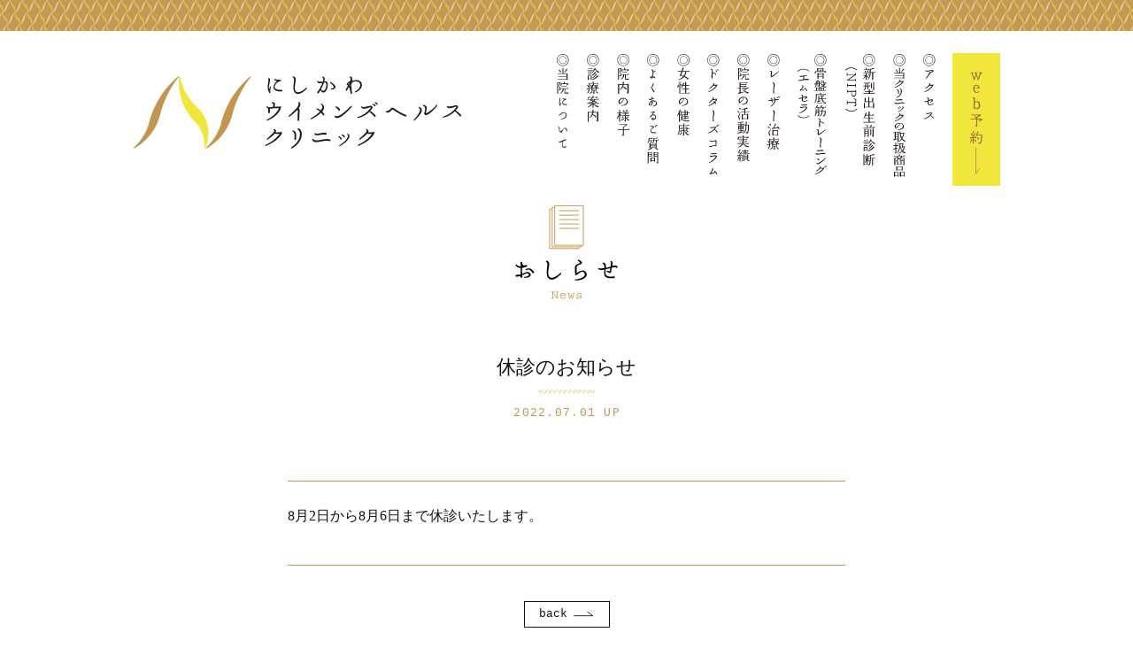

--- FILE ---
content_type: text/html; charset=UTF-8
request_url: https://nishikawa-whc.com/archives/1204
body_size: 21501
content:
<!DOCTYPE html>
<html lang="ja">
<head>
<meta charset="UTF-8">
<title>札幌中央区の婦人科｜西川鑑｜にしかわウイメンズヘルスクリニック | 休診のお知らせ</title>
<meta name="viewport" content="width=device-width, initial-scale=1.0, maximum-scale=1.0">
<meta name="description" content="にしかわウイメンズヘルスクリニックは、産婦人科医として12500件以上の手術実績を持つ西川鑑が院長を務めています。患者さまのニーズにあった治療の選択肢の提案。特に子宮筋腫、子宮内膜症には、薬物療法から手術療法まで幅広い選択肢を提案しています。">
<meta name="keywords" content="西川鑑,婦人科,不妊症,がん,子宮筋腫,卵巣嚢腫,子宮内膜症,病院,性病,北海道,札幌,中央区">
<link rel="stylesheet" href="https://nishikawa-whc.com/wp/wp-content/themes/wsc7_nwhc/style.css">
<script src="https://code.jquery.com/jquery-1.11.1.min.js"></script>

<meta name='robots' content='max-image-preview:large' />
<script type="text/javascript">
/* <![CDATA[ */
window._wpemojiSettings = {"baseUrl":"https:\/\/s.w.org\/images\/core\/emoji\/15.0.3\/72x72\/","ext":".png","svgUrl":"https:\/\/s.w.org\/images\/core\/emoji\/15.0.3\/svg\/","svgExt":".svg","source":{"concatemoji":"https:\/\/nishikawa-whc.com\/wp\/wp-includes\/js\/wp-emoji-release.min.js?ver=6.6.4"}};
/*! This file is auto-generated */
!function(i,n){var o,s,e;function c(e){try{var t={supportTests:e,timestamp:(new Date).valueOf()};sessionStorage.setItem(o,JSON.stringify(t))}catch(e){}}function p(e,t,n){e.clearRect(0,0,e.canvas.width,e.canvas.height),e.fillText(t,0,0);var t=new Uint32Array(e.getImageData(0,0,e.canvas.width,e.canvas.height).data),r=(e.clearRect(0,0,e.canvas.width,e.canvas.height),e.fillText(n,0,0),new Uint32Array(e.getImageData(0,0,e.canvas.width,e.canvas.height).data));return t.every(function(e,t){return e===r[t]})}function u(e,t,n){switch(t){case"flag":return n(e,"\ud83c\udff3\ufe0f\u200d\u26a7\ufe0f","\ud83c\udff3\ufe0f\u200b\u26a7\ufe0f")?!1:!n(e,"\ud83c\uddfa\ud83c\uddf3","\ud83c\uddfa\u200b\ud83c\uddf3")&&!n(e,"\ud83c\udff4\udb40\udc67\udb40\udc62\udb40\udc65\udb40\udc6e\udb40\udc67\udb40\udc7f","\ud83c\udff4\u200b\udb40\udc67\u200b\udb40\udc62\u200b\udb40\udc65\u200b\udb40\udc6e\u200b\udb40\udc67\u200b\udb40\udc7f");case"emoji":return!n(e,"\ud83d\udc26\u200d\u2b1b","\ud83d\udc26\u200b\u2b1b")}return!1}function f(e,t,n){var r="undefined"!=typeof WorkerGlobalScope&&self instanceof WorkerGlobalScope?new OffscreenCanvas(300,150):i.createElement("canvas"),a=r.getContext("2d",{willReadFrequently:!0}),o=(a.textBaseline="top",a.font="600 32px Arial",{});return e.forEach(function(e){o[e]=t(a,e,n)}),o}function t(e){var t=i.createElement("script");t.src=e,t.defer=!0,i.head.appendChild(t)}"undefined"!=typeof Promise&&(o="wpEmojiSettingsSupports",s=["flag","emoji"],n.supports={everything:!0,everythingExceptFlag:!0},e=new Promise(function(e){i.addEventListener("DOMContentLoaded",e,{once:!0})}),new Promise(function(t){var n=function(){try{var e=JSON.parse(sessionStorage.getItem(o));if("object"==typeof e&&"number"==typeof e.timestamp&&(new Date).valueOf()<e.timestamp+604800&&"object"==typeof e.supportTests)return e.supportTests}catch(e){}return null}();if(!n){if("undefined"!=typeof Worker&&"undefined"!=typeof OffscreenCanvas&&"undefined"!=typeof URL&&URL.createObjectURL&&"undefined"!=typeof Blob)try{var e="postMessage("+f.toString()+"("+[JSON.stringify(s),u.toString(),p.toString()].join(",")+"));",r=new Blob([e],{type:"text/javascript"}),a=new Worker(URL.createObjectURL(r),{name:"wpTestEmojiSupports"});return void(a.onmessage=function(e){c(n=e.data),a.terminate(),t(n)})}catch(e){}c(n=f(s,u,p))}t(n)}).then(function(e){for(var t in e)n.supports[t]=e[t],n.supports.everything=n.supports.everything&&n.supports[t],"flag"!==t&&(n.supports.everythingExceptFlag=n.supports.everythingExceptFlag&&n.supports[t]);n.supports.everythingExceptFlag=n.supports.everythingExceptFlag&&!n.supports.flag,n.DOMReady=!1,n.readyCallback=function(){n.DOMReady=!0}}).then(function(){return e}).then(function(){var e;n.supports.everything||(n.readyCallback(),(e=n.source||{}).concatemoji?t(e.concatemoji):e.wpemoji&&e.twemoji&&(t(e.twemoji),t(e.wpemoji)))}))}((window,document),window._wpemojiSettings);
/* ]]> */
</script>
<style id='wp-emoji-styles-inline-css' type='text/css'>

	img.wp-smiley, img.emoji {
		display: inline !important;
		border: none !important;
		box-shadow: none !important;
		height: 1em !important;
		width: 1em !important;
		margin: 0 0.07em !important;
		vertical-align: -0.1em !important;
		background: none !important;
		padding: 0 !important;
	}
</style>
<link rel='stylesheet' id='wp-block-library-css' href='https://nishikawa-whc.com/wp/wp-includes/css/dist/block-library/style.min.css?ver=6.6.4' type='text/css' media='all' />
<style id='classic-theme-styles-inline-css' type='text/css'>
/*! This file is auto-generated */
.wp-block-button__link{color:#fff;background-color:#32373c;border-radius:9999px;box-shadow:none;text-decoration:none;padding:calc(.667em + 2px) calc(1.333em + 2px);font-size:1.125em}.wp-block-file__button{background:#32373c;color:#fff;text-decoration:none}
</style>
<style id='global-styles-inline-css' type='text/css'>
:root{--wp--preset--aspect-ratio--square: 1;--wp--preset--aspect-ratio--4-3: 4/3;--wp--preset--aspect-ratio--3-4: 3/4;--wp--preset--aspect-ratio--3-2: 3/2;--wp--preset--aspect-ratio--2-3: 2/3;--wp--preset--aspect-ratio--16-9: 16/9;--wp--preset--aspect-ratio--9-16: 9/16;--wp--preset--color--black: #000000;--wp--preset--color--cyan-bluish-gray: #abb8c3;--wp--preset--color--white: #ffffff;--wp--preset--color--pale-pink: #f78da7;--wp--preset--color--vivid-red: #cf2e2e;--wp--preset--color--luminous-vivid-orange: #ff6900;--wp--preset--color--luminous-vivid-amber: #fcb900;--wp--preset--color--light-green-cyan: #7bdcb5;--wp--preset--color--vivid-green-cyan: #00d084;--wp--preset--color--pale-cyan-blue: #8ed1fc;--wp--preset--color--vivid-cyan-blue: #0693e3;--wp--preset--color--vivid-purple: #9b51e0;--wp--preset--gradient--vivid-cyan-blue-to-vivid-purple: linear-gradient(135deg,rgba(6,147,227,1) 0%,rgb(155,81,224) 100%);--wp--preset--gradient--light-green-cyan-to-vivid-green-cyan: linear-gradient(135deg,rgb(122,220,180) 0%,rgb(0,208,130) 100%);--wp--preset--gradient--luminous-vivid-amber-to-luminous-vivid-orange: linear-gradient(135deg,rgba(252,185,0,1) 0%,rgba(255,105,0,1) 100%);--wp--preset--gradient--luminous-vivid-orange-to-vivid-red: linear-gradient(135deg,rgba(255,105,0,1) 0%,rgb(207,46,46) 100%);--wp--preset--gradient--very-light-gray-to-cyan-bluish-gray: linear-gradient(135deg,rgb(238,238,238) 0%,rgb(169,184,195) 100%);--wp--preset--gradient--cool-to-warm-spectrum: linear-gradient(135deg,rgb(74,234,220) 0%,rgb(151,120,209) 20%,rgb(207,42,186) 40%,rgb(238,44,130) 60%,rgb(251,105,98) 80%,rgb(254,248,76) 100%);--wp--preset--gradient--blush-light-purple: linear-gradient(135deg,rgb(255,206,236) 0%,rgb(152,150,240) 100%);--wp--preset--gradient--blush-bordeaux: linear-gradient(135deg,rgb(254,205,165) 0%,rgb(254,45,45) 50%,rgb(107,0,62) 100%);--wp--preset--gradient--luminous-dusk: linear-gradient(135deg,rgb(255,203,112) 0%,rgb(199,81,192) 50%,rgb(65,88,208) 100%);--wp--preset--gradient--pale-ocean: linear-gradient(135deg,rgb(255,245,203) 0%,rgb(182,227,212) 50%,rgb(51,167,181) 100%);--wp--preset--gradient--electric-grass: linear-gradient(135deg,rgb(202,248,128) 0%,rgb(113,206,126) 100%);--wp--preset--gradient--midnight: linear-gradient(135deg,rgb(2,3,129) 0%,rgb(40,116,252) 100%);--wp--preset--font-size--small: 13px;--wp--preset--font-size--medium: 20px;--wp--preset--font-size--large: 36px;--wp--preset--font-size--x-large: 42px;--wp--preset--spacing--20: 0.44rem;--wp--preset--spacing--30: 0.67rem;--wp--preset--spacing--40: 1rem;--wp--preset--spacing--50: 1.5rem;--wp--preset--spacing--60: 2.25rem;--wp--preset--spacing--70: 3.38rem;--wp--preset--spacing--80: 5.06rem;--wp--preset--shadow--natural: 6px 6px 9px rgba(0, 0, 0, 0.2);--wp--preset--shadow--deep: 12px 12px 50px rgba(0, 0, 0, 0.4);--wp--preset--shadow--sharp: 6px 6px 0px rgba(0, 0, 0, 0.2);--wp--preset--shadow--outlined: 6px 6px 0px -3px rgba(255, 255, 255, 1), 6px 6px rgba(0, 0, 0, 1);--wp--preset--shadow--crisp: 6px 6px 0px rgba(0, 0, 0, 1);}:where(.is-layout-flex){gap: 0.5em;}:where(.is-layout-grid){gap: 0.5em;}body .is-layout-flex{display: flex;}.is-layout-flex{flex-wrap: wrap;align-items: center;}.is-layout-flex > :is(*, div){margin: 0;}body .is-layout-grid{display: grid;}.is-layout-grid > :is(*, div){margin: 0;}:where(.wp-block-columns.is-layout-flex){gap: 2em;}:where(.wp-block-columns.is-layout-grid){gap: 2em;}:where(.wp-block-post-template.is-layout-flex){gap: 1.25em;}:where(.wp-block-post-template.is-layout-grid){gap: 1.25em;}.has-black-color{color: var(--wp--preset--color--black) !important;}.has-cyan-bluish-gray-color{color: var(--wp--preset--color--cyan-bluish-gray) !important;}.has-white-color{color: var(--wp--preset--color--white) !important;}.has-pale-pink-color{color: var(--wp--preset--color--pale-pink) !important;}.has-vivid-red-color{color: var(--wp--preset--color--vivid-red) !important;}.has-luminous-vivid-orange-color{color: var(--wp--preset--color--luminous-vivid-orange) !important;}.has-luminous-vivid-amber-color{color: var(--wp--preset--color--luminous-vivid-amber) !important;}.has-light-green-cyan-color{color: var(--wp--preset--color--light-green-cyan) !important;}.has-vivid-green-cyan-color{color: var(--wp--preset--color--vivid-green-cyan) !important;}.has-pale-cyan-blue-color{color: var(--wp--preset--color--pale-cyan-blue) !important;}.has-vivid-cyan-blue-color{color: var(--wp--preset--color--vivid-cyan-blue) !important;}.has-vivid-purple-color{color: var(--wp--preset--color--vivid-purple) !important;}.has-black-background-color{background-color: var(--wp--preset--color--black) !important;}.has-cyan-bluish-gray-background-color{background-color: var(--wp--preset--color--cyan-bluish-gray) !important;}.has-white-background-color{background-color: var(--wp--preset--color--white) !important;}.has-pale-pink-background-color{background-color: var(--wp--preset--color--pale-pink) !important;}.has-vivid-red-background-color{background-color: var(--wp--preset--color--vivid-red) !important;}.has-luminous-vivid-orange-background-color{background-color: var(--wp--preset--color--luminous-vivid-orange) !important;}.has-luminous-vivid-amber-background-color{background-color: var(--wp--preset--color--luminous-vivid-amber) !important;}.has-light-green-cyan-background-color{background-color: var(--wp--preset--color--light-green-cyan) !important;}.has-vivid-green-cyan-background-color{background-color: var(--wp--preset--color--vivid-green-cyan) !important;}.has-pale-cyan-blue-background-color{background-color: var(--wp--preset--color--pale-cyan-blue) !important;}.has-vivid-cyan-blue-background-color{background-color: var(--wp--preset--color--vivid-cyan-blue) !important;}.has-vivid-purple-background-color{background-color: var(--wp--preset--color--vivid-purple) !important;}.has-black-border-color{border-color: var(--wp--preset--color--black) !important;}.has-cyan-bluish-gray-border-color{border-color: var(--wp--preset--color--cyan-bluish-gray) !important;}.has-white-border-color{border-color: var(--wp--preset--color--white) !important;}.has-pale-pink-border-color{border-color: var(--wp--preset--color--pale-pink) !important;}.has-vivid-red-border-color{border-color: var(--wp--preset--color--vivid-red) !important;}.has-luminous-vivid-orange-border-color{border-color: var(--wp--preset--color--luminous-vivid-orange) !important;}.has-luminous-vivid-amber-border-color{border-color: var(--wp--preset--color--luminous-vivid-amber) !important;}.has-light-green-cyan-border-color{border-color: var(--wp--preset--color--light-green-cyan) !important;}.has-vivid-green-cyan-border-color{border-color: var(--wp--preset--color--vivid-green-cyan) !important;}.has-pale-cyan-blue-border-color{border-color: var(--wp--preset--color--pale-cyan-blue) !important;}.has-vivid-cyan-blue-border-color{border-color: var(--wp--preset--color--vivid-cyan-blue) !important;}.has-vivid-purple-border-color{border-color: var(--wp--preset--color--vivid-purple) !important;}.has-vivid-cyan-blue-to-vivid-purple-gradient-background{background: var(--wp--preset--gradient--vivid-cyan-blue-to-vivid-purple) !important;}.has-light-green-cyan-to-vivid-green-cyan-gradient-background{background: var(--wp--preset--gradient--light-green-cyan-to-vivid-green-cyan) !important;}.has-luminous-vivid-amber-to-luminous-vivid-orange-gradient-background{background: var(--wp--preset--gradient--luminous-vivid-amber-to-luminous-vivid-orange) !important;}.has-luminous-vivid-orange-to-vivid-red-gradient-background{background: var(--wp--preset--gradient--luminous-vivid-orange-to-vivid-red) !important;}.has-very-light-gray-to-cyan-bluish-gray-gradient-background{background: var(--wp--preset--gradient--very-light-gray-to-cyan-bluish-gray) !important;}.has-cool-to-warm-spectrum-gradient-background{background: var(--wp--preset--gradient--cool-to-warm-spectrum) !important;}.has-blush-light-purple-gradient-background{background: var(--wp--preset--gradient--blush-light-purple) !important;}.has-blush-bordeaux-gradient-background{background: var(--wp--preset--gradient--blush-bordeaux) !important;}.has-luminous-dusk-gradient-background{background: var(--wp--preset--gradient--luminous-dusk) !important;}.has-pale-ocean-gradient-background{background: var(--wp--preset--gradient--pale-ocean) !important;}.has-electric-grass-gradient-background{background: var(--wp--preset--gradient--electric-grass) !important;}.has-midnight-gradient-background{background: var(--wp--preset--gradient--midnight) !important;}.has-small-font-size{font-size: var(--wp--preset--font-size--small) !important;}.has-medium-font-size{font-size: var(--wp--preset--font-size--medium) !important;}.has-large-font-size{font-size: var(--wp--preset--font-size--large) !important;}.has-x-large-font-size{font-size: var(--wp--preset--font-size--x-large) !important;}
:where(.wp-block-post-template.is-layout-flex){gap: 1.25em;}:where(.wp-block-post-template.is-layout-grid){gap: 1.25em;}
:where(.wp-block-columns.is-layout-flex){gap: 2em;}:where(.wp-block-columns.is-layout-grid){gap: 2em;}
:root :where(.wp-block-pullquote){font-size: 1.5em;line-height: 1.6;}
</style>
<script type="text/javascript" src="https://nishikawa-whc.com/wp/wp-includes/js/jquery/jquery.min.js?ver=3.7.1" id="jquery-core-js"></script>
<script type="text/javascript" src="https://nishikawa-whc.com/wp/wp-includes/js/jquery/jquery-migrate.min.js?ver=3.4.1" id="jquery-migrate-js"></script>
<link rel="https://api.w.org/" href="https://nishikawa-whc.com/wp-json/" /><link rel="alternate" title="JSON" type="application/json" href="https://nishikawa-whc.com/wp-json/wp/v2/posts/1204" /><link rel="EditURI" type="application/rsd+xml" title="RSD" href="https://nishikawa-whc.com/wp/xmlrpc.php?rsd" />
<meta name="generator" content="WordPress 6.6.4" />
<link rel="canonical" href="https://nishikawa-whc.com/archives/1204" />
<link rel='shortlink' href='https://nishikawa-whc.com/?p=1204' />
<link rel="alternate" title="oEmbed (JSON)" type="application/json+oembed" href="https://nishikawa-whc.com/wp-json/oembed/1.0/embed?url=https%3A%2F%2Fnishikawa-whc.com%2Farchives%2F1204" />
<link rel="alternate" title="oEmbed (XML)" type="text/xml+oembed" href="https://nishikawa-whc.com/wp-json/oembed/1.0/embed?url=https%3A%2F%2Fnishikawa-whc.com%2Farchives%2F1204&#038;format=xml" />
<!-- Generated by Jetpack Social -->
<meta property="og:title" content="休診のお知らせ">
<meta property="og:url" content="https://nishikawa-whc.com/archives/1204">
<meta property="og:description" content="8月2日から8月6日まで休診いたします。">
<!-- / Jetpack Social -->
<link rel="icon" href="https://nishikawa-whc.com/wp/wp-content/uploads/2025/06/favicon-150x150.png" sizes="32x32" />
<link rel="icon" href="https://nishikawa-whc.com/wp/wp-content/uploads/2025/06/favicon-200x200.png" sizes="192x192" />
<link rel="apple-touch-icon" href="https://nishikawa-whc.com/wp/wp-content/uploads/2025/06/favicon-200x200.png" />
<meta name="msapplication-TileImage" content="https://nishikawa-whc.com/wp/wp-content/uploads/2025/06/favicon-300x300.png" />

<!-- responsive-nav -->
<script>
$(function(){
  $("#menubtn").click(function(){
	  $("#header-menu").slideToggle();
	  $(".menu-trigger").toggleClass('active');
  });
});
</script>

<!-- scrolltop -->
<script type="text/javascript" src="https://nishikawa-whc.com/wp/wp-content/themes/wsc7_nwhc/js/scrolltop.js"></script>

<!-- static header -->
<script type="text/javascript" src="https://nishikawa-whc.com/wp/wp-content/themes/wsc7_nwhc/js/staticheader.js"></script>

<!-- images for retina display -->
<script type="text/javascript" src="https://nishikawa-whc.com/wp/wp-content/themes/wsc7_nwhc/js/retina.js"></script>

<!-- Font Awesome -->
<link rel="stylesheet" href="https://maxcdn.bootstrapcdn.com/font-awesome/4.7.0/css/font-awesome.min.css">

</head>

<body class="post-template-default single single-post postid-1204 single-format-standard">
<div id="wrapper">

  <header>
    <h1><a href="https://nishikawa-whc.com/"><img src="https://nishikawa-whc.com/wp/wp-content/themes/wsc7_nwhc/img/logo_header.svg" alt="にしかわウイメンズヘルスクリニック"></a></h1>
    <div id="naviGlobal">
	  <div id="header-menu" class="menu-navi_global-container"><ul id="menu-navi_global" class="menu"><li class="naviReserve"><a href="https://nishikawa-whc.com/reserve">Web予約</a></li>
<li class="naviAccess"><a href="https://nishikawa-whc.com/access">アクセス</a></li>
<li class="naviBeautyitems"><a href="https://nishikawa-whc.com/beautyitems">当クリニックの取扱商品</a></li>
<li class="naviNipt"><a href="https://nishikawa-whc.com/nipt">新型出生前診断(NIPT)</a></li>
<li class="naviEmsella"><a href="https://nishikawa-whc.com/emsella">骨盤底筋トレーニング(エムセラ)</a></li>
<li class="naviLsaer"><a href="https://nishikawa-whc.com/laser">レーザー治療</a></li>
<li class="naviResults"><a href="https://nishikawa-whc.com/results">院長の活動実績</a></li>
<li class="naviColumn"><a href="https://nishikawa-whc.com/column">ドクターズコラム</a></li>
<li class="naviHealth"><a href="https://nishikawa-whc.com/health">女性の健康</a></li>
<li class="naviQanda"><a href="https://nishikawa-whc.com/qanda">よくあるご質問</a></li>
<li class="naviGallery"><a href="https://nishikawa-whc.com/gallery">院内の様子</a></li>
<li class="naviGuide"><a href="https://nishikawa-whc.com/guide">診療案内</a></li>
<li class="naviAbout"><a href="https://nishikawa-whc.com/about">当院について</a></li>
<li class="naviHome"><a href="https://nishikawa-whc.com/">Home</a></li>
</ul></div>    </div>
    <!-- end #naviGlobal -->
    <div class="btnHeader">
      <button type="button" id="menubtn"><div class="menu-trigger"><span></span><span></span><span></span></div></button>
      <p class="btnReserve"><a href="https://nishikawa-whc.com/reserve/">web予約</a></p>
    </div>
  </header>
  <!-- end header -->


    <div id="main" class="section-article-news">
  
      <h2 class="titleCont"><img src="https://nishikawa-whc.com/wp/wp-content/themes/wsc7_nwhc/img/title_h2_news.svg" alt="おしらせ"></h2>
  



    <div class="inner">
    <section class="contNewsSingle cf">


        <h4>休診のお知らせ</h4>
        <p class="date">2022.07.01&nbsp;UP</p>
		<article>
		<p>8月2日から8月6日まで休診いたします。</p>
        </article>

        <p class="btnNaviCont"><a href="https://nishikawa-whc.com/news">back</a></p>


    </section><!-- end .contNewsSingle --> 
    </div>



  </div>
  <!-- end #main -->

  <section class="footerCont">
    <div class="inner">
      <img src="https://nishikawa-whc.com/wp/wp-content/themes/wsc7_nwhc/img/logo_footer.svg" alt="にしかわウイメンズヘルスクリニック">
      <p><span>北海道札幌市中央区南1条西14丁目291-81</span><span>ウィステリア南1条ビル2F</span></p>
      <p class="notice">市電「西15丁目」駅 向い</p>
      <p><span>TEL 011-213-1730</span><span>FAX 011-213-1733</span></p>
    </div>
  </section>

  <p class="pagetop hide"><a href="#pageTop">top</a></p>
  <footer>
    <p>&copy; NISHIKAWA Women's Health Clinic, <span>All Rights Reserved.</span></p>
  </footer>
  <!-- end footer -->

<script type="text/javascript" src="https://nishikawa-whc.com/wp/wp-includes/js/comment-reply.min.js?ver=6.6.4" id="comment-reply-js" async="async" data-wp-strategy="async"></script>

</div>
<!-- end #wrapper -->

<!-- Global site tag (gtag.js) - Google Analytics -->
<script async src="https://www.googletagmanager.com/gtag/js?id=UA-29187877-8"></script>
<script>
 window.dataLayer = window.dataLayer || [];
 function gtag(){dataLayer.push(arguments);}
 gtag('js', new Date());

 gtag('config', 'UA-29187877-8');
</script>
<!-- Google Analytics END -->

</body>
</html>



--- FILE ---
content_type: text/css
request_url: https://nishikawa-whc.com/wp/wp-content/themes/wsc7_nwhc/style.css
body_size: 8160
content:
@charset "UTF-8";
/*  
Theme Name: WSC7_nwhc
Description: WSC Project, Customized by cruller.
Version: 1.0
Author: cruller
License: GNU General Public License v2.0
License URI: http://www.gnu.org/licenses/gpl-2.0.html
*/

@import url(layout.css);


/*reset*/
html, body, div, span, applet, object, iframe, h1, h2, h3, h4, h5, h6, p, blockquote, pre, a, abbr, acronym, address, big, cite, code, del, dfn, em, font, img, ins, kbd, q, s, samp, small, strike, strong, sub, sup, tt, var, b, u, i, center, dl, dt, dd, ol, ul, li, fieldset, form, label, legend, table, caption, tbody, tfoot, thead, tr, th, td {
	margin: 0;
	padding: 0;
	border: 0;
	outline: 0;
	font-size: 100%;
	line-height: 100%;
	font-weight: normal;
	background: transparent;
}
body {
	line-height: 1;
}
ol, ul, li {
	list-style: none;
}
blockquote, q {
	quotes: none;
}
:focus {
	outline: 0;
}
ins {
	text-decoration: none;
}
del {
	text-decoration: line-through;
}
table {
	border-collapse: collapse;
	border-spacing: 0;
}
caption {
	width: 100%;
}
a {
	outline: none;
}

/*clearfix*/
.cf:before, .cf:after {
	content: "";
	display: block;
	overflow: hidden;
}
.cf:after {
	clear: both;
}
.cf {
	zoom: 1;
}

/*style*/
html {
	background-image: url(./img/bg_accent.png);
	background-position: center 0;
	background-repeat: repeat;
}
body {
	-webkit-text-size-adjust: 100%;
	margin: 35px auto;
	padding: 0;
	font: 12px/24px 游明朝, "Yu Mincho", YuMincho, "Hiragino Mincho ProN", HGS明朝E, メイリオ, Meiryo, serif;
	color: #121212;
	background-color: #FFFFFF;
}
@media screen and (max-width: 768px) {
body {
	margin: 15px auto;
}
}
img {
	border: none;
	height: auto;
}
@media screen and (max-width: 999px) {
img {
	max-width: 100%;
	height: auto;
	width /***/: auto;
}
}

a {
	color: #5A5A5A;
	text-decoration: none;
}
a:hover, a:active, a:focus {
	color: #5A5A5A;
}
a img {
	vertical-align: bottom;
}
.screen-reader-text {
	display: none;
}
.clear {
	clear: both;
}
.clear hr {
	display: none;
}
.hide {
	text-indent: 1000%;
	white-space: nowrap;
	overflow: hidden;
}
hr {
	background-color: #999999;
	border: 0;
	height: 1px;
	clear: both;
	margin: 30px auto;
}
object, embed {
	width: 100%;
	display: block;
	margin: auto;
}



/*sidebar*/
#sidebar .creditSide {
}
#sidebar .creditSide .logoSidebar {
	margin: 0 12px 15px;
}
#sidebar .creditSide strong {
	display: block;
	margin: 0 0 1.4em 8px;
	color: #48392B;
	font-size: 110%;
}
#sidebar .creditSide p {
	padding: 0 0 0.5em 8px;
	line-height: 140%;
}



/*slider*/
#sliderHome li img {
	border-radius: 20px 20px 0 0 / 20px 20px 0 0;
} 
@media screen and (max-width: 767px) {
#sliderHome li img {
	border-radius: 0;
} 
}


/*top-image*/
@media screen and (max-width: 767px) {
#top-image {
	border-radius: none;
}
}
#top-image-wrap {
	margin: auto;
	background: #333333;
}
#top-image img {
	width: 100%;
	display: block;
	border-radius: 20px 20px 0 0 / 20px 20px 0 0;
}
@media screen and (max-width: 767px) {
#top-image img {
	border-radius: 0;
} 
}

/*second-image*/
#second-image {
	clear: both;
	width: 680px;
	margin: 0 auto 20px;
	background-color: rgba(34,34,34,0.7);
}
@media screen and (max-width: 767px) {
#second-image {
	width: auto;
}
}

/*breadcrumb*/
#breadcrumb {
	color: #fff;
	clear: both;
	font-size: 12px;
	line-height: 20px;
	padding: 12px 20px;
	margin: auto;
}
@media screen and (max-width: 767px) {
#breadcrumb {
	padding: 10px;
}
}
#breadcrumb a {
	color: #CCCCCC;
	text-decoration: none;
}

/*content*/
.hentry {
	padding: 0;
	overflow: hidden;
}
.hentry .pageTitle, .hentry .pageTitle a {
	text-decoration: none;
}
.hentry ul {
	margin-left: 25px;
	padding-left: 0px;
}
.hentry ol {
	margin-left: 30px;
	padding-left: 0px;
}
.hentry ul li {
	list-style-type: disc;
}
.hentry ol li {
	list-style-type: decimal;
}
.hentry .postmetadata {
	text-align: right;
	clear: both;
	float: right;
}
.sticky {
	background: #f8f8f8;
	margin: 0 0 30px;
	padding: 20px;
}
.sticky hr {
	display: none;
}

/*navigation*/
.navigation {
	clear: both;
	font-size: 11px;
	line-height: 21px;
	text-align: center;
}
.navigation a {
	color: #fff;
	padding: 5px 10px;
	background-color: #999;
	text-decoration: none;
	border-radius: 5px;
	-moz-border-radius: 5px;
	padding: 5px 10px;
}
.navigation a:hover {
	background-color: #aaa;
}
.navigation div.alignleft {
	float: left;
}
.navigation div.alignright {
	float: right;
}

/*wp-pagenavi*/
.wp-pagenavi {
	clear: both;
	padding: 0;
	font-size: 11px;
	line-height: 21px;
	text-align: center;
}
.wp-pagenavi span.extend {
	color: #ccc;
	margin: 2px;
}
.wp-pagenavi span.current {
	background-color: #48e;
	color: #fff;
	padding: 5px 10px;
	border-radius: 5px;
	-moz-border-radius: 5px;
	margin: 2px;
}
.wp-pagenavi span.pages {
	background-color: #ccc;
	padding: 5px 20px;
	color: #fff;
	padding: 5px 10px;
	border-radius: 5px;
	-moz-border-radius: 5px;
	margin: 2px;
}
.wp-pagenavi a {
	color: #fff;
	padding: 5px 10px;
	background-color: #999;
	text-decoration: none;
	border-radius: 5px;
	-moz-border-radius: 5px;
	padding: 5px 10px;
	margin: 0 2px;
}
.wp-pagenavi a:hover {
	background-color: #aaa;
}

/*image*/
.thumbnail-align img {
	float: left;
	padding: 7px;
	margin: 0 20px 20px 0;
	background-color: #eee;
}
img.alignleft {
	float: left;
	padding: 7px;
	margin: 0 20px 20px 0;
	background-color: #eee;
}
img.alignright {
	float: right;
	padding: 7px;
	margin: 0 0 20px 20px;
	background-color: #eee;
}
.aligncenter {
	clear: both;
	display: block;
	margin: auto;
}
.wp-caption {
	background: #f1f1f1;
	line-height: 18px;
	margin-bottom: 20px;
	text-align: center;
	padding: 7px 2px;
}
.wp-caption.alignleft {
	float: left;
	margin: 0 15px 15px 0;
}
.wp-caption.alignright {
	float: right;
	margin: 0 0 15px 15px;
}
.wp-caption img {
	margin: 0;
}
.wp-caption p.wp-caption-text {
	color: #888;
	font-size: 12px;
	margin: 0;
}
.gallery {
	margin: 0 auto 18px;
	padding: 0 0 25px;
}
.gallery .gallery-item {
	float: left;
	text-align: center;
}
.gallery .gallery-caption {
	color: #888;
	font-size: 12px;
	margin: 0;
}
.gallery br+br {
	display: none;
}
@media screen and (max-width: 767px) {
.hentry img {
	float: none;
	display: block;
	margin: auto auto 15px;
	padding: 0;
	max-width: 100%;
}
}

/*comment*/
#comments {
	max-width: 900px;
	margin: auto;
}
.commentlist {
	margin: 15px 0 0;
	border-top: 1px solid #eee;
}
.commentlist p {
	margin: 10px 0;
	clear: both;
}
.commentlist li {
	clear: both;
}
.commentlist .comment-body {
	border-bottom: 1px solid #ccc;
	margin: 0 0 15px;
	clear: both;
	font-size: 12px;
	line-height: 20px;
	padding: 15px 10px;
}
.commentlist .reply {
	text-align: right;
}
.commentlist .avatar {
	float: left;
	margin: 0 10px 0 0;
}
.comment-author.vcard {
}
#respond {
	padding: 0;
}
#reply-title {
	margin: 0;
	padding: 0;
}
#commentform {
	padding: 10px 0;
}
#commentform p {
	margin: 0 0 5px;
}
#commentform textarea#comment {
	font-size: 13px;
	line-height: 20px;
	border: 1px solid #666;
	padding: 3px;
	width: 98%;
}
#commentform input {
	font-size: 13px;
	line-height: 20px;
	border: 1px solid #666;
	padding: 3px;
	clear: both;
	width: 98%;
}
#commentform .required {
	color: #c00;
}
#commentform label {
}
.commentlist .bypostauthor {
	background-color: #eee;
}
.form-allowed-tags {
	font-size: 11px;
	line-height: 15px;
	color: #999;
}
.form-submit #submit {
	margin: 10px auto;
	width: 218px;
	display: block;
	cursor: pointer;
	padding: 0;
	border: 1px solid #aaa;
	font-size: 13px;
	line-height: 20px;
	border-radius: 5px;
	-moz-border-radius: 5px;
	background-color: #fff9d3;
}

/*sideFix*/
#sideFix {
	width: 200px;
}
@media screen and (max-width: 767px) {
#sideFix {
	width: auto;
	display: none;
}
}
/*
.fixed {
	position: fixed;
	top: 20px;
	
}
@media screen and (max-width: 767px) {
.fixed {
	position: static;
}
}
*/

/*side*/
#side {
	overflow: hidden;
	padding: 0 0 20px;
	width: 200px;
}
.side-widget {
	padding: 20px 0 0;
	width: 200px;
	overflow: hidden;
}
.side-widget .widget-title {
	margin: 0;
	font-weight: bold;
}
.side-widget ul {
	margin: 0;
}
.side-widget ul ul {
	margin: 0;
	padding: 0 0 0 10px;
}
.side-widget p {
	margin: 0;
}
.side-widget th, .side-widget td {
	padding: 0;
	text-align: center;
}




--- FILE ---
content_type: image/svg+xml
request_url: https://nishikawa-whc.com/wp/wp-content/themes/wsc7_nwhc/img/logo_header.svg
body_size: 22087
content:
<?xml version="1.0" encoding="utf-8"?>
<!-- Generator: Adobe Illustrator 16.0.4, SVG Export Plug-In . SVG Version: 6.00 Build 0)  -->
<!DOCTYPE svg PUBLIC "-//W3C//DTD SVG 1.1//EN" "http://www.w3.org/Graphics/SVG/1.1/DTD/svg11.dtd">
<svg version="1.1" id="レイヤー_1" xmlns="http://www.w3.org/2000/svg" xmlns:xlink="http://www.w3.org/1999/xlink" x="0px"
	 y="0px" width="372px" height="84px" viewBox="0 0 372 84" enable-background="new 0 0 372 84" xml:space="preserve">
<g>
	<g>
		<g>
			<path fill="#231815" d="M156.107,13.487c-0.108,0.335-0.251,0.819-0.442,1.447c-0.371,1.507-0.478,3.079-0.335,4.729
				c0.035,0.3-0.081,0.494-0.362,0.59c-0.28,0.106-0.495,0.036-0.669-0.229c-1.256-1.906-1.89-4.191-1.89-6.846
				c0-0.962,0.171-2.392,0.496-4.282c0.335-1.896,0.507-3.314,0.507-4.26c0-0.442-0.054-0.796-0.172-1.059
				c-0.145-0.354-0.054-0.602,0.281-0.751c0.246-0.107,0.452-0.071,0.644,0.113c0.65,0.646,0.976,1.484,0.976,2.506
				c0,0.832-0.23,2.111-0.682,3.839c-0.465,1.723-0.684,3.053-0.684,3.979c0,0.964,0.145,1.872,0.443,2.728
				c0.298-1.262,0.57-2.215,0.804-2.867c0.155-0.354,0.396-0.46,0.751-0.334C156.107,12.923,156.227,13.153,156.107,13.487z
				 M168.973,17.468c0,0.263-0.09,0.484-0.282,0.669c-0.179,0.186-0.407,0.268-0.669,0.247h-0.053
				c-2.045-0.105-3.203-0.185-3.482-0.22c-2.262-0.371-3.847-1.121-4.761-2.252c-0.497-0.633-0.751-1.367-0.751-2.203
				c0-0.46,0.072-0.953,0.228-1.474c0.76-2.542,2.04-4.432,3.835-5.675c-1.424-0.281-2.496-0.688-3.219-1.226
				c-0.3-0.223-0.335-0.494-0.12-0.805c0.174-0.229,0.379-0.29,0.644-0.195c1.22,0.461,3.186,0.761,5.871,0.886
				c0.138-0.054,0.253-0.081,0.361-0.081c0.599,0,0.896,0.299,0.896,0.892c0,0.555-0.253,0.855-0.749,0.89l-0.255,0.027
				c-0.968,0.054-1.835,0.318-2.613,0.777c-1.565,0.908-2.715,2.479-3.458,4.703c-0.107,0.354-0.161,0.68-0.161,0.979
				c0,0.443,0.126,0.839,0.389,1.192c0.569,0.767,1.682,1.312,3.339,1.642c1.148,0.263,2.381,0.386,3.672,0.362
				c0.137-0.055,0.264-0.08,0.389-0.08c0.262,0,0.49,0.088,0.669,0.281C168.883,16.988,168.973,17.211,168.973,17.468z"/>
			<path fill="#231815" d="M196.646,14.237c0.239,0.282,0.239,0.548,0,0.811c-3.766,4.079-7.076,6.123-9.935,6.123
				c-0.688,0-1.321-0.131-1.89-0.388c-1.131-0.466-2.005-1.357-2.6-2.674c-0.607-1.321-0.875-2.902-0.803-4.763
				c0.035-0.813,0.183-2.224,0.416-4.227c0.227-1.781,0.335-3.176,0.335-4.175c0-1.148-0.434-2.012-1.301-2.586
				c-0.246-0.167-0.326-0.386-0.254-0.644c0.09-0.388,0.334-0.538,0.723-0.443c1.837,0.462,2.759,1.538,2.759,3.225
				c0,1.022-0.162,2.479-0.48,4.374c-0.354,2.039-0.541,3.514-0.577,4.423c-0.071,1.613,0.117,2.938,0.577,3.979
				c0.616,1.34,1.647,2.004,3.095,2.004c2.398,0,5.427-1.687,9.099-5.066C196.092,13.954,196.372,13.963,196.646,14.237z"/>
			<path fill="#231815" d="M220.031,13.212c-0.127,1.43-0.569,2.772-1.34,4.033c-0.903,1.521-1.999,2.284-3.283,2.284
				c-1.258,0-2.413-0.863-3.471-2.592c-0.634,1.112-1.241,2.126-1.81,3.035c-0.174,0.335-0.435,0.502-0.803,0.502
				c-0.617,0-0.925-0.308-0.925-0.917c0-0.263,0.08-0.484,0.254-0.671c2.422-3.36,4.286-6.723,5.561-10.102
				c-1.274,0.22-2.251,0.335-2.92,0.335c-0.797,0-1.422-0.178-1.864-0.53c-0.335-0.257-0.705-0.786-1.112-1.588
				c-0.173-0.335-0.062-0.573,0.307-0.723c0.336-0.126,0.569-0.027,0.725,0.307c0.179,0.503,0.939,0.753,2.279,0.753
				c0.741,0,1.79-0.055,3.148-0.17c0.316-1.129,0.47-2.065,0.47-2.807c0-0.986-0.281-1.577-0.831-1.783
				c-0.354-0.111-0.474-0.334-0.336-0.668c0.07-0.257,0.232-0.38,0.497-0.362c0.933,0,1.577,0.354,1.942,1.059
				c0.228,0.406,0.336,0.937,0.336,1.588c0,0.777-0.145,1.713-0.443,2.807c0.353-0.035,0.852-0.09,1.475-0.168
				c0.616-0.07,1.104,0.078,1.473,0.45c0.563,0.556,0.844,1.65,0.844,3.281C220.203,11.309,220.139,12.189,220.031,13.212z
				 M218.528,12.851c0.09-0.652,0.136-1.253,0.136-1.809c0-1.467-0.224-2.417-0.697-2.84c-0.09-0.073-0.171-0.114-0.241-0.114
				l-1.783,0.362c-0.724,2.098-1.845,4.535-3.362,7.32c0.848,1.245,1.697,1.863,2.559,1.863c0.885,0,1.671-0.591,2.358-1.781
				C218.061,14.891,218.404,13.886,218.528,12.851z M224.09,16.047c-0.352,0-0.523-0.176-0.523-0.53
				c0-0.328,0.162-0.513,0.498-0.554c1.955-0.145,2.922-0.639,2.922-1.476c0-1.111-1.293-2.727-3.888-4.845
				c-0.246-0.184-0.292-0.415-0.147-0.689c0.191-0.299,0.443-0.361,0.751-0.2c3.563,2.046,5.346,3.935,5.346,5.681
				S227.403,16.047,224.09,16.047z"/>
			<path fill="#231815" d="M258.918,11.042c0,1.501-0.554,2.948-1.646,4.341c-1.273,1.614-3.194,2.976-5.736,4.088
				c-0.334,0.149-0.587,0.069-0.777-0.248c-0.179-0.354-0.099-0.624,0.255-0.811c2.081-1.112,3.636-2.365,4.675-3.753
				c0.886-1.19,1.341-2.389,1.341-3.59c0-1.357-0.554-2.436-1.648-3.229c-1.004-0.705-2.215-1.04-3.644-1.006
				c-1.711,0.061-3.221,0.767-4.543,2.118c-0.09,1.059-0.133,2.144-0.133,3.255c0,2.376,0.217,4.907,0.642,7.599
				c0.053,0.131,0.081,0.262,0.081,0.388c0,0.599-0.29,0.892-0.858,0.892c-0.598,0-0.896-0.293-0.896-0.892v-0.026
				c-0.406-2.895-1.032-5.232-1.862-7.014c-0.987,1.764-1.592,2.894-1.836,3.396v0.087c0,0.575-0.29,0.858-0.859,0.858
				c-0.579,0-0.869-0.283-0.869-0.858c0-0.168,0.027-0.325,0.082-0.476c0.315-0.705,0.825-1.649,1.512-2.84
				c0.197-0.37,0.532-0.927,0.992-1.668c-0.179-0.168-0.37-0.267-0.55-0.31c-0.598-0.105-0.933-0.404-1.005-0.89
				c-0.124-0.76,0.849-1.891,2.949-3.391c0.482-0.354,0.959-0.679,1.42-0.978c0.054-0.777,0.08-1.361,0.08-1.75
				c0-0.986-0.225-1.524-0.695-1.614c-0.391-0.077-0.533-0.309-0.442-0.696c0.052-0.317,0.253-0.476,0.588-0.476
				c0.938,0.036,1.59,0.272,1.943,0.696c0.243,0.3,0.362,0.732,0.362,1.307c0,0.335-0.048,0.838-0.136,1.508
				c0.197-0.043,0.378,0.018,0.522,0.161c0.211,0.21,0.237,0.449,0.084,0.724l-0.554,0.95c0.554-0.37,1.258-0.704,2.119-1.005
				c0.919-0.316,1.754-0.468,2.478-0.468c1.785-0.042,3.301,0.441,4.558,1.446C258.247,7.921,258.918,9.313,258.918,11.042z
				 M245.278,8.342c-1.257,0.874-1.989,1.51-2.199,1.917h0.027l0.081,0.027c0.263,0.059,0.499,0.148,0.696,0.279
				C244.309,9.843,244.783,9.103,245.278,8.342z M245.693,10.484l-0.054,0.056l-0.669,1.139c0.245,0.335,0.459,0.706,0.669,1.113
				C245.64,12.014,245.657,11.245,245.693,10.484z"/>
		</g>
		<g>
			<path fill="#231815" d="M167.444,36.1c0,0.58-0.228,1.385-0.669,2.425c-0.525,1.167-1.213,2.329-2.064,3.478
				c-2.894,3.935-7.072,7.005-12.556,9.212c-0.389,0.167-0.653,0.054-0.805-0.335c-0.144-0.37-0.044-0.638,0.308-0.805
				c3.989-1.859,7.272-4.251,9.851-7.182c1.656-1.895,2.886-3.82,3.698-5.787l-0.324,0.053h-0.117
				c-4.434-0.053-7.807,0.221-10.131,0.837c0.243,0.707,0.361,1.493,0.361,2.365c0,0.574-0.055,1.123-0.163,1.642l-0.025,0.113
				c-0.156,0.443-0.473,0.664-0.952,0.664c-0.263,0-0.482-0.091-0.682-0.275c-0.189-0.186-0.295-0.421-0.295-0.696
				c0-0.168,0.045-0.324,0.146-0.476c0.054-0.406,0.079-0.813,0.079-1.22c0-1.932-0.597-3.175-1.78-3.731
				c-0.318-0.131-0.434-0.361-0.361-0.696c0.106-0.406,0.361-0.565,0.749-0.477c0.831,0.211,1.519,0.616,2.063,1.227
				c1.273-0.353,2.841-0.61,4.675-0.777c0-0.335,0.056-0.81,0.163-1.42c0.115-0.61,0.174-1.076,0.174-1.393
				c0-0.521-0.525-0.937-1.568-1.254c-0.303-0.107-0.45-0.32-0.415-0.636c0.018-0.407,0.245-0.602,0.671-0.584
				c1.481,0.107,2.45,0.47,2.894,1.086c0.227,0.312,0.334,0.682,0.334,1.112c0,0.353-0.076,0.854-0.24,1.501
				c-0.152,0.651-0.238,1.129-0.256,1.446c1.485-0.071,3.014-0.071,4.586,0c0.191,0,0.473-0.062,0.844-0.194
				c0.37-0.132,0.661-0.195,0.886-0.195C167.137,35.127,167.444,35.454,167.444,36.1z"/>
			<path fill="#231815" d="M189.395,32.87c0.047,1.305-0.657,2.867-2.105,4.71c0.461,0.161,0.773,0.361,0.925,0.582
				c0.165,0.223,0.241,0.557,0.241,1c0,1.153-0.062,3.025-0.198,5.62c-0.127,2.416-0.182,4.297-0.163,5.654
				c0.036,0.108,0.054,0.222,0.054,0.335c0,0.238-0.085,0.452-0.269,0.637c-0.17,0.185-0.393,0.281-0.656,0.281
				c-0.425,0-0.715-0.194-0.858-0.59l-0.054-0.388c-0.108-2.948-0.071-5.896,0.108-8.85c0.089-1.633,0.018-2.642-0.217-3.035
				c-2.043,2.249-5.138,4.913-9.27,7.992c-0.317,0.221-0.6,0.195-0.832-0.086c-0.28-0.318-0.262-0.611,0.054-0.893
				c7.433-6.361,11.224-10.809,11.349-13.332c0.037-0.514-0.116-0.953-0.469-1.307c-0.28-0.293-0.272-0.592,0.027-0.891
				c0.228-0.203,0.479-0.222,0.778-0.053C188.845,30.927,189.358,31.8,189.395,32.87z"/>
			<path fill="#231815" d="M216.425,44.313c0,0.274-0.1,0.516-0.309,0.71c-0.197,0.194-0.443,0.288-0.723,0.288
				c-0.514,0-0.841-0.248-0.966-0.75c-0.456-0.725-1.006-1.465-1.675-2.226c-2.397,2.321-6.052,4.785-10.963,7.404
				c-0.353,0.185-0.624,0.099-0.808-0.255c-0.187-0.328-0.114-0.601,0.221-0.805c4.585-2.672,7.984-5.24,10.21-7.711
				c-1.113-0.979-2.27-1.758-3.471-2.338c-0.371-0.167-0.491-0.424-0.335-0.776c0.144-0.39,0.415-0.512,0.803-0.362
				c1.466,0.573,2.814,1.316,4.034,2.226c1.185-1.591,1.765-3.003,1.729-4.229c-0.02-0.98-0.462-1.736-1.341-2.258
				c-0.353-0.202-0.425-0.477-0.217-0.83c0.198-0.335,0.47-0.406,0.806-0.222l0.026,0.027c0.126,0.054,0.326,0.186,0.589,0.39
				c1.414,1.039,2.087,2.319,2.052,3.838c-0.018,1.43-0.714,2.964-2.079,4.596c1.029,0.963,1.789,1.871,2.279,2.727l0.055,0.135
				C216.396,44.042,216.425,44.182,216.425,44.313z"/>
			<path fill="#231815" d="M247.416,35.241c-0.246,0.515-1.006,1.484-2.279,2.896c-1.357,1.499-2.787,2.939-4.287,4.309
				c-4.378,3.995-7.734,5.979-10.05,5.954c-1.304-0.018-2.216-0.627-2.76-1.835c-0.161-0.353-0.071-0.609,0.281-0.777
				c0.227-0.097,0.416-0.062,0.589,0.081c0.408,0.317,0.914,0.475,1.528,0.475c1.906,0,4.721-1.51,8.429-4.535
				c2.696-2.188,5.229-4.59,7.598-7.208c0.19-0.203,0.406-0.25,0.669-0.141C247.487,34.625,247.575,34.89,247.416,35.241z
				 M234.11,39.054c0,0.258-0.09,0.478-0.28,0.665c-0.181,0.185-0.398,0.279-0.631,0.279c-0.51,0-0.817-0.238-0.925-0.723
				c-0.986-1.314-2.036-2.329-3.148-3.034c-0.234-0.15-0.325-0.362-0.242-0.638c0.108-0.371,0.353-0.503,0.724-0.396
				c1.591,0.449,2.803,1.155,3.646,2.117c0.442,0.502,0.715,0.955,0.804,1.366C234.093,38.859,234.11,38.978,234.11,39.054z"/>
			<path fill="#231815" d="M274.423,46.147c0,0.282-0.101,0.508-0.281,0.686c-0.191,0.176-0.406,0.262-0.669,0.262
				c-0.425,0-0.724-0.203-0.885-0.61c-1.042-1.356-2.777-3.08-5.211-5.179c-3.427,3.547-7.777,5.901-13.052,7.067
				c-0.371,0.096-0.607-0.054-0.696-0.442c-0.072-0.371,0.062-0.615,0.415-0.724c5.892-1.691,10.584-4.879,14.084-9.572
				c0.017,0,0.091-0.087,0.199-0.256c0.423-0.537,0.625-0.926,0.581-1.165c-0.021-0.054-0.103-0.114-0.246-0.167
				c-0.156,0-0.805,0.194-1.982,0.582c-2.351,0.803-4.125,1.198-5.308,1.198c-0.669,0-1.312-0.131-1.929-0.388
				c-0.688-0.334-1.13-0.792-1.327-1.366c-0.103-0.317-0.026-0.557,0.188-0.724c0.246-0.15,0.536-0.108,0.858,0.114
				c0.492,0.315,0.979,0.469,1.486,0.469c1.076,0,2.865-0.311,5.367-0.944c1.49-0.371,2.409-0.557,2.78-0.557
				c0.156,0,0.28,0.019,0.389,0.054c1.148,0.371,1.728,0.969,1.728,1.782c0,0.574-0.307,1.198-0.922,1.869
				c-0.373,0.514-0.938,1.236-1.717,2.171c2.894,1.924,4.882,3.681,5.977,5.258l0.054,0.107
				C274.389,45.823,274.423,45.981,274.423,46.147z M274.195,34.211c0.073,0.537-0.144,0.854-0.669,0.944
				c-0.442,0.053-0.741-0.132-0.886-0.556c-0.526-0.61-1.066-1.086-1.646-1.421c-0.181-0.09-0.242-0.248-0.19-0.47
				c0.055-0.299,0.226-0.421,0.524-0.362c1.655,0.354,2.577,0.901,2.785,1.643L274.195,34.211z M276.646,32.288
				c0.09,0.537-0.125,0.846-0.668,0.918c-0.406,0.06-0.688-0.1-0.832-0.47c-0.525-0.616-1.077-1.086-1.674-1.421
				c-0.199-0.113-0.292-0.271-0.255-0.475c0.083-0.311,0.265-0.442,0.562-0.39c1.573,0.265,2.505,0.812,2.787,1.642L276.646,32.288z
				"/>
			<path fill="#231815" d="M309.209,45.673c0,0.282-0.1,0.525-0.31,0.737c-0.196,0.22-0.452,0.323-0.75,0.323
				c-0.146,0-0.29-0.028-0.416-0.082c-4.497-2.003-8.32-4.093-11.496-6.265c-1.692-1.166-2.687-1.755-3.002-1.755
				c-0.071,0-0.128,0.019-0.146,0.06c-1.854,2.394-3.525,3.61-5.036,3.645c-0.796,0.019-1.483-0.298-2.053-0.944
				c-0.227-0.263-0.246-0.529-0.055-0.809c0.235-0.354,0.543-0.407,0.914-0.17c0.107,0.078,0.244,0.114,0.388,0.114
				c0.561,0,1.349-0.396,2.372-1.198c0.866-0.688,1.57-1.359,2.116-2.03c0.353-0.483,0.804-0.724,1.354-0.724
				c0.546,0,1.251,0.258,2.117,0.777c0.228,0.15,0.861,0.589,1.894,1.312c1.779,1.238,3.291,2.207,4.511,2.894
				c2.134,1.239,4.333,2.262,6.592,3.057C308.874,44.657,309.209,45.011,309.209,45.673z"/>
			<path fill="#231815" d="M326.6,39.356c0,2.805-2.785,6.738-8.347,11.804c-0.3,0.275-0.589,0.266-0.858-0.027
				c-0.246-0.28-0.236-0.562,0.025-0.837c2.471-2.487,4.325-4.816,5.562-6.987c1.061-1.801,1.595-3.292,1.595-4.481
				c0-0.944-0.344-1.537-1.032-1.777l-0.28-0.112c-0.372-0.131-0.488-0.379-0.362-0.751c0.126-0.371,0.38-0.493,0.749-0.362
				c0.125,0.037,0.229,0.063,0.283,0.081C325.716,36.539,326.6,37.688,326.6,39.356z M344.019,34.325
				c-1.8,2.517-3.979,4.863-6.538,7.035c-2.068,1.764-3.726,2.893-4.947,3.395c-0.434,0.187-0.851,0.282-1.256,0.282
				c-0.652,0-1.167-0.222-1.556-0.67c-0.336-0.353-0.509-0.769-0.509-1.254c0-0.273,0.066-0.529,0.173-0.75
				c0.587-1.129,0.887-2.478,0.887-4.032c0-0.892-0.136-1.643-0.416-2.258c-0.336-0.76-0.868-1.234-1.608-1.421
				c-0.39-0.089-0.534-0.327-0.418-0.724c0.093-0.388,0.326-0.529,0.727-0.415c1.308,0.335,2.236,0.773,2.76,1.321
				c0.536,0.546,0.792,1.307,0.792,2.271c0,0.777-0.254,2.329-0.778,4.648l-0.215,0.972c0.035,0.239,0.25,0.281,0.662,0.114
				c1.208-0.485,2.91-1.561,5.098-3.229c2.65-2.021,4.722-4.015,6.207-5.983c0.214-0.317,0.486-0.361,0.803-0.142
				C344.221,33.709,344.263,33.989,344.019,34.325z"/>
			<path fill="#231815" d="M371,45.565c0,0.275-0.09,0.512-0.28,0.697c-0.18,0.186-0.417,0.274-0.696,0.274
				c-0.426,0-0.716-0.202-0.859-0.609c-1.058-1.357-2.804-3.088-5.238-5.206c-3.444,3.564-7.784,5.93-13.023,7.096
				c-0.389,0.097-0.623-0.054-0.725-0.442c-0.072-0.371,0.076-0.615,0.428-0.724c5.86-1.691,10.563-4.879,14.109-9.574
				c0.071-0.131,0.135-0.211,0.19-0.253c0.405-0.538,0.598-0.928,0.562-1.167c0-0.054-0.094-0.112-0.254-0.168
				c-0.164,0-0.824,0.187-1.973,0.558c-2.397,0.819-4.169,1.226-5.317,1.226c-0.815,0-1.452-0.128-1.903-0.376
				c-0.464-0.254-0.911-0.719-1.353-1.407c-0.118-0.299-0.036-0.529,0.215-0.696c0.335-0.237,0.611-0.204,0.83,0.113
				c0.205,0.312,0.718,0.471,1.514,0.471c1.022,0,2.813-0.312,5.372-0.945c1.467-0.371,2.377-0.556,2.748-0.556
				c0.157,0,0.282,0.018,0.391,0.053c1.159,0.354,1.727,0.951,1.727,1.783c0,0.556-0.298,1.182-0.886,1.868
				c-0.37,0.495-0.949,1.219-1.728,2.171c2.876,1.943,4.857,3.689,5.955,5.227l0.061,0.14C370.956,45.267,371,45.417,371,45.565z"/>
		</g>
		<g>
			<path fill="#231815" d="M168.581,64.919c-0.072,0.629-0.433,1.456-1.085,2.479c-0.742,1.185-1.71,2.374-2.895,3.558
				c-3.422,3.414-8.081,6.346-13.977,8.797c-0.371,0.148-0.643,0.026-0.805-0.362c-0.15-0.353-0.046-0.61,0.309-0.777
				c4.432-2.045,8.24-4.527,11.405-7.462c2.151-1.967,3.556-3.608,4.208-4.926l0.026-0.053c-0.688,0.131-1.431,0.193-2.226,0.193
				c-1.339,0-2.363-0.158-3.069-0.475c-1.716,2.003-4.44,4.278-8.147,6.82c-0.353,0.238-0.642,0.185-0.869-0.168
				c-0.216-0.298-0.181-0.564,0.119-0.804c0.812-0.671,1.711-1.457,2.694-2.365c1.989-1.801,3.483-3.316,4.487-4.543
				c0.794-0.962,1.156-1.686,1.085-2.171c-0.036-0.292-0.244-0.582-0.616-0.857c-0.245-0.185-0.308-0.431-0.2-0.723
				c0.155-0.371,0.425-0.484,0.816-0.336c1.095,0.425,1.736,1.025,1.946,1.81c0.143,0.574,0.044,1.211-0.31,1.917
				c3.104,0.096,5.109-0.071,6.043-0.497c0.28-0.131,0.533-0.109,0.777,0.067C168.545,64.219,168.635,64.514,168.581,64.919z"/>
			<path fill="#231815" d="M190.926,66.782c0,2.745-0.879,5.486-2.626,8.213c-1.979,3.062-4.82,5.612-8.51,7.652
				c-0.37,0.202-0.659,0.122-0.868-0.25c-0.181-0.334-0.117-0.606,0.199-0.81c3.936-2.726,6.713-5.71,8.321-8.957
				c1.023-2.099,1.502-4.13,1.448-6.096c-0.036-1.21-0.287-2.303-0.738-3.283c-0.451-0.987-1.036-1.692-1.741-2.118
				c-0.264-0.148-0.362-0.361-0.309-0.643c0.071-0.405,0.325-0.572,0.751-0.496c1.376,0.275,2.435,1.139,3.176,2.586
				C190.626,63.807,190.926,65.204,190.926,66.782z M184.495,71.988c0,0.258-0.093,0.487-0.295,0.682
				c-0.2,0.196-0.42,0.29-0.683,0.29c-0.264,0-0.483-0.09-0.684-0.275c-0.189-0.186-0.296-0.416-0.296-0.696l0.038-0.141h-0.038
				c0.121-1.537,0.174-2.709,0.174-3.505c0-1.374-0.155-2.4-0.441-3.088c-0.3-0.688-0.861-1.297-1.675-1.836
				c-0.299-0.167-0.379-0.413-0.254-0.724c0.138-0.395,0.389-0.52,0.789-0.395c1.364,0.503,2.313,1.216,2.828,2.144
				c0.473,0.819,0.698,2.004,0.698,3.564c0,0.705-0.064,1.931-0.189,3.67L184.495,71.988z"/>
			<path fill="#231815" d="M223.472,73.462c0,0.281-0.106,0.516-0.295,0.71c-0.2,0.194-0.429,0.294-0.709,0.294
				c-0.146,0-0.3-0.034-0.443-0.113c-1.096-0.203-2.216-0.308-3.376-0.308c-1.447,0-3.439,0.268-5.99,0.796
				c-2.55,0.53-4.4,0.792-5.56,0.792c-2.104,0-3.608-0.946-4.477-2.841c-0.108-0.275-0.062-0.514,0.134-0.724
				c0.319-0.312,0.636-0.312,0.951,0c0.969,0.986,2.306,1.479,4.035,1.479c1.284,0,3.185-0.248,5.706-0.736
				c2.524-0.493,4.431-0.743,5.736-0.743c1.219,0,2.358,0.122,3.417,0.362l0.146,0.059
				C223.227,72.657,223.472,72.977,223.472,73.462z M219.13,66.226c0,0.301-0.109,0.548-0.308,0.751
				c-0.21,0.204-0.451,0.308-0.75,0.308c-0.193,0-0.363-0.045-0.535-0.14c-0.726-0.15-1.466-0.223-2.226-0.223
				c-0.794,0-1.957,0.164-3.489,0.49c-1.535,0.319-2.688,0.482-3.465,0.482c-1.25,0-2.297-0.406-3.176-1.221
				c-0.246-0.209-0.299-0.457-0.161-0.755c0.18-0.391,0.471-0.497,0.857-0.329c0.598,0.275,1.323,0.415,2.171,0.415
				c0.898,0,2.229-0.185,4.021-0.557c1.79-0.37,3.144-0.556,4.047-0.556c0.86,0,1.629,0.117,2.316,0.362l0.136,0.054
				C218.938,65.494,219.13,65.802,219.13,66.226z"/>
			<path fill="#231815" d="M236.152,71.988c0,0.52-0.265,0.777-0.777,0.777c-0.432,0-0.68-0.213-0.749-0.638
				c-0.546-0.986-1.277-1.799-2.21-2.45c-0.181-0.131-0.235-0.303-0.163-0.53c0.091-0.312,0.29-0.416,0.589-0.303
				c1.646,0.515,2.731,1.466,3.257,2.834L236.152,71.988z M244.863,68.51c0,1.597-0.988,3.47-2.949,5.621
				c-2.099,2.321-4.783,4.306-8.077,5.957c-0.289,0.149-0.516,0.062-0.662-0.254c-0.153-0.275-0.089-0.497,0.192-0.664
				c3.12-1.765,5.635-3.83,7.542-6.21c1.675-2.075,2.425-3.718,2.252-4.925c-0.055-0.406-0.239-0.645-0.563-0.724
				c-0.326-0.072-0.485-0.257-0.468-0.557c0.018-0.335,0.208-0.492,0.562-0.475C244.138,66.375,244.863,67.117,244.863,68.51z
				 M239.596,69.482c0,0.521-0.25,0.777-0.775,0.777c-0.372,0-0.615-0.162-0.724-0.496c-0.688-0.892-1.385-1.597-2.091-2.117
				c-0.197-0.15-0.252-0.335-0.161-0.558c0.107-0.298,0.316-0.388,0.615-0.279c1.501,0.556,2.515,1.321,3.03,2.283
				C239.561,69.207,239.596,69.332,239.596,69.482z"/>
			<path fill="#231815" d="M272.99,64.919c-0.072,0.629-0.434,1.456-1.085,2.479c-0.742,1.185-1.711,2.374-2.895,3.558
				c-3.421,3.414-8.079,6.346-13.976,8.797c-0.37,0.148-0.642,0.026-0.804-0.362c-0.155-0.353-0.046-0.61,0.308-0.777
				c4.431-2.045,8.229-4.527,11.404-7.462c2.152-1.967,3.554-3.608,4.206-4.926l0.027-0.053c-0.688,0.131-1.43,0.193-2.224,0.193
				c-1.341,0-2.363-0.158-3.069-0.475c-1.716,2.003-4.439,4.278-8.146,6.82c-0.354,0.238-0.643,0.185-0.869-0.168
				c-0.218-0.298-0.181-0.564,0.119-0.804c0.812-0.671,1.706-1.457,2.693-2.365c1.99-1.801,3.483-3.316,4.487-4.543
				c0.796-0.962,1.157-1.686,1.086-2.171c-0.047-0.292-0.245-0.582-0.616-0.857c-0.245-0.185-0.308-0.431-0.199-0.723
				c0.154-0.371,0.429-0.484,0.815-0.336c1.094,0.425,1.734,1.025,1.943,1.81c0.143,0.574,0.044,1.211-0.309,1.917
				c3.104,0.096,5.11-0.071,6.044-0.497c0.281-0.131,0.531-0.109,0.775,0.067C272.953,64.219,273.044,64.514,272.99,64.919z"/>
		</g>
	</g>
	<g>
		<path fill="#C39650" d="M51.432,1.242c-0.132,0-0.238,0.048-0.324,0.115c-0.016,0.013-0.031,0.027-0.045,0.041
			c-7.125,6.058-13.4,13.075-18.634,20.853c-5.516,8.2-9.87,17.249-12.833,26.912c-0.719,2.349-1.155,4.544-1.912,7.149
			c-3.289,9.876-9.028,18.626-16.494,25.542c-0.002,0.002-0.005,0.003-0.007,0.006c-0.014,0.013-0.028,0.025-0.041,0.038
			c-0.002,0.002-0.003,0.003-0.004,0.004C1.05,81.99,1,82.112,1,82.246c0,0.279,0.227,0.512,0.511,0.512
			c0.065,0,0.136-0.014,0.193-0.044h0c0.035-0.019,0.067-0.039,0.102-0.058l0.001-0.001c5.001-2.837,9.562-6.349,13.562-10.427
			c7.032-7.174,12.317-16.082,15.149-26.021c0.352-1.233,0.377-1.524,0.492-1.925c0.008-0.03,0.455-1.878,0.463-1.903
			C35.486,27.514,42.492,13.87,51.793,2.134c0.023-0.032,0.051-0.065,0.076-0.098c0.047-0.083,0.076-0.172,0.076-0.274
			C51.945,1.479,51.708,1.242,51.432,1.242z"/>
		<path fill="#C39650" d="M132.935,1.242c-0.119,0-0.237,0.048-0.322,0.115c-0.017,0.013-0.033,0.027-0.049,0.041
			c-7.122,6.058-13.392,13.075-18.618,20.853c-5.525,8.2-9.883,17.249-12.84,26.912c-0.721,2.349-1.151,4.544-1.905,7.149
			c-3.288,9.876-9.028,18.626-16.501,25.542c-0.001,0.002-0.005,0.003-0.007,0.006c-0.014,0.013-0.028,0.025-0.041,0.038
			c-0.002,0.002-0.003,0.003-0.004,0.004c-0.08,0.088-0.132,0.21-0.132,0.344c0,0.279,0.222,0.512,0.505,0.512
			c0.067,0,0.131-0.014,0.198-0.044h0.002c0.033-0.019,0.068-0.039,0.102-0.058v-0.001c5.002-2.837,9.556-6.349,13.552-10.427
			c7.043-7.174,12.317-16.082,15.149-26.021c0.352-1.233,0.378-1.524,0.505-1.925c0.006-0.03,0.453-1.878,0.462-1.903
			c4.013-14.865,11.006-28.509,20.305-40.245c0.026-0.032,0.053-0.065,0.079-0.098c0.046-0.083,0.086-0.172,0.086-0.274
			C133.46,1.479,133.224,1.242,132.935,1.242z"/>
		<path fill="#F0E63C" d="M85.498,63.39c-0.584-10.549-5.17-20.026-12.277-26.943c-0.419-0.383-1.615-1.446-1.834-1.679
			c-9.108-8.694-15.537-20.18-17.921-33.078c-0.001-0.009-0.002-0.017-0.005-0.025c-0.001-0.008-0.003-0.016-0.003-0.022
			c-0.003-0.008-0.005-0.016-0.006-0.028l0.004,0.026c-0.051-0.229-0.257-0.397-0.491-0.397c-0.246,0-0.443,0.172-0.504,0.405
			c-0.004,0.02-0.005,0.039-0.007,0.058c-0.267,2.35-0.417,4.738-0.417,7.165c0,5.973,0.864,11.745,2.456,17.2
			c2.716,9.259,7.553,17.607,13.965,24.479c0.494,0.537,1.525,1.54,1.957,2.011c6.597,7.247,10.632,16.876,10.632,27.443
			c0,0.756-0.025,1.499-0.07,2.237c0,0.002,0,0.004,0,0.004l-0.001,0.014c0.001-0.002,0.001-0.006,0.001-0.006
			c0.002,0.274,0.232,0.506,0.515,0.506c0.183,0,0.353-0.106,0.438-0.261c0.016-0.027,0.029-0.057,0.039-0.086
			c2.303-5.112,3.592-10.779,3.592-16.748C85.561,64.902,85.538,64.146,85.498,63.39z"/>
	</g>
</g>
<g>
</g>
<g>
</g>
<g>
</g>
<g>
</g>
<g>
</g>
<g>
</g>
</svg>


--- FILE ---
content_type: image/svg+xml
request_url: https://nishikawa-whc.com/wp/wp-content/themes/wsc7_nwhc/img/navi_global.svg
body_size: 127620
content:
<?xml version="1.0" encoding="utf-8"?>
<!-- Generator: Adobe Illustrator 27.0.0, SVG Export Plug-In . SVG Version: 6.00 Build 0)  -->
<svg version="1.0" id="レイヤー_1" xmlns="http://www.w3.org/2000/svg" xmlns:xlink="http://www.w3.org/1999/xlink" x="0px"
	 y="0px" width="614px" height="140px" viewBox="0 0 614 140" style="enable-background:new 0 0 614 140;" xml:space="preserve">
<style type="text/css">
	.st0{fill:#231815;}
	.st1{fill:#946134;}
	.st2{fill:none;stroke:#C39650;stroke-miterlimit:10;}
</style>
<g>
	<g>
		<path class="st0" d="M14.5,7.8c0,3.7-3,6.7-6.7,6.7C4,14.5,1,11.5,1,7.8C1,4,4,1,7.8,1C11.5,1,14.5,4,14.5,7.8z M1.5,7.8
			c0,3.4,2.8,6.2,6.2,6.2c3.4,0,6.2-2.8,6.2-6.2c0-3.4-2.8-6.2-6.2-6.2C4.3,1.5,1.5,4.3,1.5,7.8z M12.2,7.8c0,2.5-2,4.4-4.4,4.4
			c-2.5,0-4.4-2-4.4-4.4c0-2.5,2-4.4,4.4-4.4C10.2,3.3,12.2,5.3,12.2,7.8z M3.8,7.8c0,2.2,1.8,4,4,4s4-1.8,4-4s-1.8-4-4-4
			C5.5,3.8,3.8,5.6,3.8,7.8z"/>
		<path class="st0" d="M13.2,29.7c0,0.1-0.1,0.3-0.2,0.4c-0.1,0.1-0.2,0.2-0.4,0.2c-0.1,0-0.3-0.1-0.4-0.2c-0.1-0.1-0.2-0.2-0.2-0.4
			v-0.1H2.3c-0.2,0-0.3-0.1-0.3-0.3c0-0.2,0.1-0.3,0.3-0.3h9.8v-2.4h-9c-0.2,0-0.3-0.1-0.3-0.3c0-0.2,0.1-0.3,0.3-0.3h9v-2.4H2.3
			c-0.2,0-0.3-0.1-0.3-0.3c0-0.2,0.1-0.3,0.3-0.3h5.1v-5.7c0-0.2,0.1-0.3,0.2-0.4c0.1-0.1,0.2-0.2,0.4-0.2c0.1,0,0.3,0.1,0.4,0.2
			c0.1,0.1,0.1,0.2,0.1,0.4v5.7h3.8c0.1-0.2,0.2-0.2,0.4-0.2c0.2,0,0.3,0.1,0.4,0.1c0.1,0.1,0.2,0.2,0.2,0.4V29.7z M5.7,21.3
			c0,0.2-0.1,0.3-0.2,0.4c-0.1,0.1-0.3,0.2-0.4,0.2c-0.2,0-0.3-0.1-0.4-0.2c-0.1-0.1-0.2-0.3-0.2-0.4c0-0.1,0-0.1,0-0.2
			c-0.3-0.7-0.7-1.4-1.2-2.2c-0.1-0.1-0.1-0.2,0-0.3c0.1-0.1,0.2-0.2,0.3-0.1c0.4,0.2,0.7,0.5,1.1,0.9C5.3,20.1,5.7,20.7,5.7,21.3z
			 M12.9,18.5c0,0.2,0,0.3-0.1,0.5c-0.1,0.2-0.2,0.3-0.4,0.3c-0.8,1.2-1.7,2.2-2.7,3c-0.1,0.1-0.2,0.1-0.3,0c-0.1-0.1-0.1-0.2,0-0.3
			c0.3-0.4,0.5-0.8,0.8-1.2c0.6-0.9,1.1-1.7,1.4-2.5c0.1-0.2,0.3-0.4,0.5-0.4c0.2,0,0.4,0,0.5,0.1C12.8,18.1,12.9,18.3,12.9,18.5z"
			/>
		<path class="st0" d="M5.6,33.4c0,0.3-0.1,0.5-0.4,0.6h0c-0.4,1.1-0.8,2.1-1.3,3.1c1,1.1,1.5,2.2,1.5,3.2c0,0.2,0,0.4-0.1,0.6
			c-0.1,0.6-0.5,1-0.9,1.2c-0.1,0-0.1,0-0.2,0c-0.2,0-0.3-0.1-0.4-0.2c-0.1-0.1-0.2-0.3-0.2-0.4c0-0.1,0-0.1,0-0.2l-0.3,0
			C3,41.4,3,41.4,3,41.2C3,41,3.1,41,3.2,41L4.1,41c0.2-0.2,0.3-0.5,0.3-0.8c0-0.7-0.3-1.6-1-2.9c0-0.1,0-0.1,0-0.2l0.9-3.5H2.6
			v11.9c0,0.3-0.2,0.5-0.5,0.5c-0.3,0-0.5-0.2-0.5-0.5V33.2c0-0.3,0.2-0.5,0.5-0.5c0.2,0,0.3,0.1,0.4,0.3h1.8
			c0.1-0.2,0.3-0.2,0.5-0.2c0.2,0,0.3,0.1,0.5,0.2C5.6,33.1,5.6,33.2,5.6,33.4z M14.2,45.1c0,0.2-0.1,0.3-0.2,0.4s-0.3,0.2-0.4,0.2
			l0,0h-2.6c-0.9,0-1.3-0.4-1.3-1.3v-4.1l0,0H8.8c0,1.9-0.7,3.3-2,4.4c-0.7,0.5-1.3,0.9-1.9,1c-0.1,0-0.2,0-0.3-0.1
			c-0.1-0.1,0-0.2,0.1-0.3c1.2-0.7,2.1-1.6,2.6-2.9c0.2-0.5,0.4-1.1,0.4-1.7v-0.4H5.8c-0.2,0-0.3-0.1-0.3-0.3c0-0.2,0.1-0.3,0.3-0.3
			h7c0-0.4,0.2-0.6,0.6-0.6c0.2,0,0.3,0.1,0.4,0.2c0.1,0.1,0.2,0.3,0.2,0.4c0,0.2-0.1,0.3-0.2,0.4c-0.1,0.1-0.2,0.2-0.4,0.2h-2.8
			c0,0,0,0,0,0v4.2c0,0.2,0.1,0.3,0.3,0.3h1.9V44c0-0.2,0.1-0.3,0.2-0.3c0.2,0,0.2,0.1,0.2,0.3v0.5c0.1,0,0.2,0,0.2,0
			c0.2,0,0.3,0.1,0.5,0.2C14.1,44.7,14.2,44.9,14.2,45.1z M14,35c0,0.3-0.1,0.5-0.4,0.6c-0.1,0.1-0.2,0.1-0.4,0.1
			c-0.2,0.2-0.4,0.4-0.7,0.6c-0.1,0.1-0.1,0.1-0.2,0c-0.2,0-0.2-0.1-0.2-0.3l0.4-1H6.6c-0.1,0.9-0.2,1.4-0.5,1.7
			c-0.1,0.1-0.2,0.1-0.4,0.1c-0.2,0-0.3-0.1-0.4-0.2c-0.1-0.1-0.2-0.2-0.2-0.4c0-0.2,0.1-0.4,0.3-0.5c0.4-0.5,0.6-1,0.8-1.5
			c0-0.1,0.1-0.2,0.2-0.2c0.2,0,0.3,0.1,0.3,0.2v0h2.2v-1.4c0-0.3,0.2-0.5,0.5-0.5c0.3,0,0.5,0.2,0.5,0.5v1.4h3
			c0.1-0.1,0.3-0.1,0.4-0.1c0.2,0,0.4,0.1,0.5,0.2C13.9,34.6,14,34.8,14,35z M11.7,37.2c0,0.2-0.1,0.3-0.2,0.4
			c-0.1,0.1-0.2,0.2-0.4,0.2H6.7c-0.2,0-0.3-0.1-0.3-0.3c0-0.2,0.1-0.3,0.3-0.3h3.8c0-0.3,0.2-0.5,0.6-0.5c0.2,0,0.3,0.1,0.4,0.2
			C11.6,37,11.7,37.1,11.7,37.2z"/>
		<path class="st0" d="M5.7,56.1c-0.1,0.2-0.1,0.4-0.2,0.8c-0.2,0.8-0.3,1.7-0.2,2.6c0,0.2,0,0.3-0.2,0.3c-0.2,0.1-0.3,0-0.4-0.1
			c-0.7-1-1-2.3-1-3.7c0-0.5,0.1-1.3,0.3-2.3c0.2-1,0.3-1.8,0.3-2.3c0-0.2,0-0.4-0.1-0.6c-0.1-0.2,0-0.3,0.2-0.4
			c0.1-0.1,0.2,0,0.3,0.1c0.3,0.4,0.5,0.8,0.5,1.4c0,0.4-0.1,1.1-0.4,2.1c-0.2,0.9-0.4,1.6-0.4,2.1c0,0.5,0.1,1,0.2,1.5
			c0.2-0.7,0.3-1.2,0.4-1.5c0.1-0.2,0.2-0.2,0.4-0.2C5.7,55.7,5.7,55.9,5.7,56.1z M12.6,58.2c0,0.1-0.1,0.3-0.2,0.4
			c-0.1,0.1-0.2,0.1-0.4,0.1h0c-1.1-0.1-1.7-0.1-1.9-0.1C9,58.4,8.1,58,7.6,57.4c-0.3-0.3-0.4-0.7-0.4-1.2c0-0.2,0-0.5,0.1-0.8
			C7.8,54,8.4,53,9.4,52.3c-0.8-0.1-1.3-0.4-1.7-0.7c-0.2-0.1-0.2-0.3-0.1-0.4c0.1-0.1,0.2-0.2,0.3-0.1c0.7,0.2,1.7,0.4,3.2,0.5
			c0.1,0,0.1,0,0.2,0c0.3,0,0.5,0.2,0.5,0.5c0,0.3-0.1,0.5-0.4,0.5l-0.1,0c-0.5,0-1,0.2-1.4,0.4C9,53.4,8.4,54.3,8,55.5
			c-0.1,0.2-0.1,0.4-0.1,0.5c0,0.2,0.1,0.5,0.2,0.6c0.3,0.4,0.9,0.7,1.8,0.9c0.6,0.1,1.3,0.2,2,0.2c0.1,0,0.1,0,0.2,0
			c0.1,0,0.3,0.1,0.4,0.1C12.6,57.9,12.6,58.1,12.6,58.2z"/>
		<path class="st0" d="M12,71.1c-0.3,1-1,1.8-2.1,2.5c-1.1,0.7-2.4,1.1-3.9,1.2c-0.2,0-0.3-0.1-0.3-0.3c0-0.2,0.1-0.3,0.3-0.3
			c1.2-0.1,2.4-0.6,3.4-1.3c1.2-0.8,1.8-1.8,1.8-3c0-0.6-0.2-1.1-0.7-1.6c-0.5-0.5-1.1-0.8-1.7-0.8c-0.5,0-1,0.2-1.5,0.5
			c-0.3,0.2-0.8,0.6-1.5,1.2c-1,0.9-1.7,1.3-2.2,1.3c-0.2,0-0.4-0.1-0.6-0.2c-0.1-0.1-0.1-0.2-0.1-0.3C2.9,70.1,3,70,3.2,70
			c0.1,0,0.6-0.3,1.3-0.9c0.8-0.7,1.4-1.2,1.9-1.5c0.8-0.5,1.6-0.8,2.4-0.8c0.8,0,1.6,0.3,2.4,1c0.7,0.6,1.1,1.4,1.1,2.3
			C12.2,70.5,12.1,70.8,12,71.1z"/>
		<path class="st0" d="M12.7,87.7c0,0.1,0,0.3-0.1,0.4c-0.1,0.1-0.2,0.2-0.4,0.2c-0.2,0-0.3-0.1-0.4-0.2c-0.1-0.1-0.2-0.2-0.1-0.4
			l0-0.1c-0.3-1.6-0.8-2.4-1.4-2.5c-0.4-0.1-0.9,0.1-1.4,0.6c-0.4,0.4-0.8,0.9-1.1,1.4c-0.2,0.3-0.3,0.7-0.4,1.1
			c-0.2,1-0.6,1.6-1.2,1.6c-0.4,0-0.9-0.2-1.6-0.7c-0.5-0.4-0.9-0.9-1.1-1.6c-0.1-0.4-0.1-1-0.1-1.8c0-0.5,0-0.9,0-1
			c-0.1-0.4-0.2-0.7-0.5-0.8c-0.2-0.1-0.2-0.2-0.2-0.3c0-0.2,0.1-0.3,0.3-0.3c0.5,0,0.8,0.2,1,0.4c0.2,0.3,0.3,0.6,0.3,1.1
			c0,0.2,0,0.5-0.1,0.9c0,0.4-0.1,0.7-0.1,0.9c0,0.8,0.2,1.3,0.7,1.6c0.4,0.2,0.7,0.3,0.9,0.3c0.2-0.1,0.6-0.5,0.9-1.3
			C7,87.2,7.1,87,7.2,86.9c0.3-0.6,0.8-1.1,1.3-1.6c0.7-0.6,1.3-0.9,1.9-0.9c1.1,0,1.9,1.1,2.3,3.2V87.7z"/>
		<path class="st0" d="M11.8,97.9c0,0.1,0,0.3-0.2,0.4c-0.1,0.1-0.2,0.2-0.4,0.2h0c-0.5,0.1-1,0.2-1.4,0.3c-0.6,0.2-1,0.5-1.3,0.9
			l0,0c-0.7,1-1,2.3-0.9,4c0.1,1,0.3,1.7,0.9,1.9c0.2,0.1,0.4,0.2,0.7,0.2c0.4,0,0.9-0.1,1.5-0.4c0.1-0.2,0.3-0.3,0.5-0.3
			c0.2,0,0.3,0.1,0.4,0.2c0.1,0.1,0.2,0.2,0.2,0.4c0,0.2-0.1,0.4-0.3,0.5c-0.8,0.4-1.5,0.6-2.2,0.6c-0.4,0-0.8-0.1-1.1-0.3
			c-0.8-0.4-1.2-1.4-1.3-2.8c-0.1-1.8,0.3-3.2,1.1-4.2c-0.6,0.3-1.1,0.6-1.7,0.9c-0.8,0.4-1.3,0.6-1.7,0.6c-0.6,0-1-0.3-1.4-1
			C3,99.8,3,99.6,3.2,99.5c0.1-0.1,0.2-0.1,0.3,0.1c0.2,0.2,0.5,0.3,0.8,0.3c0.5,0,1.4-0.3,2.7-1c1.7-0.9,3.1-1.4,4-1.5
			c0.2,0,0.3,0,0.4,0C11.7,97.6,11.8,97.7,11.8,97.9z"/>
	</g>
</g>
<g>
	<g>
		<path class="st0" d="M69.6,7.8c0,3.7-3,6.7-6.7,6.7c-3.7,0-6.8-3-6.8-6.7c0-3.7,3-6.8,6.8-6.8C66.7,1,69.6,4,69.6,7.8z M56.7,7.8
			c0,3.4,2.8,6.2,6.2,6.2c3.4,0,6.2-2.8,6.2-6.2c0-3.4-2.8-6.2-6.2-6.2C59.4,1.5,56.7,4.3,56.7,7.8z M67.3,7.8c0,2.5-2,4.4-4.4,4.4
			s-4.4-2-4.4-4.4c0-2.5,2-4.4,4.4-4.4C65.4,3.3,67.3,5.3,67.3,7.8z M58.9,7.8c0,2.2,1.8,4,4,4c2.2,0,4-1.8,4-4s-1.8-4-4-4
			C60.7,3.8,58.9,5.6,58.9,7.8z"/>
		<path class="st0" d="M62.4,19.6c0,0.2-0.1,0.3-0.2,0.4c-0.1,0.1-0.2,0.2-0.4,0.2h-5.1c-0.2,0-0.3-0.1-0.3-0.3
			c0-0.2,0.1-0.3,0.3-0.3h4.5c0-0.3,0.2-0.5,0.6-0.5c0.2,0,0.3,0.1,0.4,0.2C62.3,19.3,62.4,19.4,62.4,19.6z M61.6,21.6
			c0,0.3-0.2,0.5-0.5,0.5l0,0h-3.7c-0.2,0-0.3-0.1-0.3-0.3c0-0.2,0.1-0.3,0.3-0.3h3.2c0-0.3,0.2-0.5,0.5-0.5c0.1,0,0.3,0.1,0.4,0.2
			C61.5,21.3,61.6,21.4,61.6,21.6z M61.6,23.7c0,0.3-0.2,0.5-0.5,0.5h-0.1h-3.8c-0.2,0-0.3-0.1-0.3-0.3s0.1-0.3,0.3-0.3h3.3
			c0-0.3,0.2-0.4,0.5-0.4c0.1,0,0.3,0.1,0.4,0.2C61.6,23.4,61.6,23.5,61.6,23.7z M61.4,29.3c0,0.1,0,0.2-0.1,0.3
			c-0.1,0.1-0.2,0.2-0.4,0.2c-0.3,0-0.5-0.2-0.5-0.5h-2.4v0.4c0,0.1-0.1,0.3-0.2,0.4c-0.1,0.1-0.2,0.1-0.4,0.1
			c-0.1,0-0.3-0.1-0.4-0.1C57.1,30,57,29.9,57,29.7v-3.9c0-0.1,0-0.3,0.1-0.4c0.1-0.1,0.2-0.1,0.4-0.1c0.2,0,0.4,0.1,0.5,0.3h2.5
			c0.1-0.2,0.2-0.3,0.4-0.3c0.1,0,0.3,0.1,0.4,0.2c0.1,0.1,0.1,0.2,0.1,0.3V29.3z M61.8,17.4c0,0.3-0.2,0.5-0.5,0.6h-0.1h-3.7
			c-0.2,0-0.3-0.1-0.3-0.3c0-0.2,0.1-0.3,0.3-0.3h3.1c0-0.3,0.2-0.5,0.6-0.5c0.2,0,0.3,0.1,0.4,0.2C61.7,17.1,61.8,17.3,61.8,17.4z
			 M60.5,28.7v-2.6h-2.4v2.6H60.5z M68.9,25.7c0,0.2,0,0.3-0.1,0.5c-0.1,0.1-0.2,0.2-0.4,0.2c-1,1.1-2.1,2.1-3.4,2.8
			c-1.1,0.6-2.1,1.1-3.1,1.2c-0.1,0-0.2,0-0.3-0.2c-0.1-0.1,0-0.2,0.1-0.3c1.1-0.5,2.2-1.2,3.3-2c1.1-0.8,2-1.7,2.7-2.6
			c0.1-0.1,0.3-0.2,0.4-0.2c0.2,0,0.3,0,0.5,0.1C68.9,25.3,68.9,25.5,68.9,25.7z M70.1,21.3c0,0.2-0.1,0.2-0.3,0.2
			c-0.1,0-0.2-0.1-0.3-0.1c0,0.1,0,0.1,0,0.1c0,0.2-0.1,0.3-0.2,0.4c-0.1,0.1-0.3,0.2-0.4,0.2c-0.1,0-0.1,0-0.2,0
			c-1.5-0.8-2.6-2-3.5-3.7c-0.8,1.7-1.8,3-2.9,3.9c-0.1,0.1-0.2,0.1-0.3,0c-0.1-0.1-0.2-0.2-0.1-0.3c0.3-0.4,0.8-1.2,1.4-2.3
			c0.6-1.2,1.1-2,1.2-2.6c0.1-0.3,0.3-0.4,0.6-0.4c0.2,0,0.3,0.1,0.4,0.2c0.1,0.1,0.2,0.3,0.2,0.4c0,0.2-0.1,0.4-0.2,0.5
			c1.2,1.7,2.7,2.8,4.4,3.2C70.1,21.1,70.2,21.2,70.1,21.3z M66.1,21.9c0,0.4-0.1,0.6-0.4,0.7c-0.4,0.6-1,1.1-1.7,1.7
			c-0.6,0.5-1.1,0.8-1.6,1c-0.1,0.1-0.2,0-0.3-0.1c-0.1-0.1-0.1-0.2,0-0.3c0.3-0.3,0.8-0.8,1.4-1.5c0.7-0.8,1.2-1.4,1.4-1.8
			c0.1-0.2,0.3-0.3,0.5-0.3c0.2,0,0.3,0,0.5,0.1C65.9,21.6,66,21.7,66.1,21.9z M67.2,23.8c0,0.2,0,0.3-0.1,0.5
			c-0.1,0.1-0.2,0.2-0.4,0.3h0c-0.6,0.8-1.4,1.5-2.2,2.2c-0.8,0.6-1.5,1-2.1,1.2c-0.1,0-0.2,0-0.3-0.1c-0.1-0.1,0-0.2,0.1-0.3
			c0.6-0.5,1.3-1,2.1-1.8c0.8-0.8,1.5-1.5,1.9-2.2c0.1-0.2,0.3-0.2,0.4-0.3c0.2,0,0.3,0,0.5,0.1C67.1,23.5,67.2,23.7,67.2,23.8z"/>
		<path class="st0" d="M69.1,34c0,0.1-0.1,0.3-0.2,0.4c-0.1,0.1-0.2,0.2-0.4,0.2l-9.3,0v1.4c0,2.7-0.1,4.6-0.2,5.6
			c-0.3,1.7-1,3-2.2,4l0,0c-0.1,0.1-0.2,0.1-0.3,0c-0.1-0.1-0.2-0.2-0.1-0.3l0,0c0.6-0.9,1-1.7,1.2-2.4c0.2-0.7,0.4-1.7,0.5-2.8
			c-0.3,0.2-0.6,0.4-0.9,0.6c-0.1,0.3-0.3,0.5-0.6,0.5c-0.2,0-0.3-0.1-0.4-0.2c-0.1-0.1-0.2-0.3-0.2-0.4c0-0.3,0.1-0.5,0.4-0.6
			c0.3-0.1,0.9-0.3,1.8-0.5c0-0.9,0.1-2.6,0.1-5.2v0c0-0.1,0-0.3,0.1-0.4c0.1-0.1,0.2-0.2,0.4-0.2c0.2,0,0.4,0.1,0.5,0.3h3.3v-1.3
			c0-0.1,0-0.3,0.2-0.4c0.1-0.1,0.2-0.2,0.4-0.2c0.1,0,0.3,0.1,0.4,0.2c0.1,0.1,0.2,0.2,0.2,0.4v1.3H68c0-0.4,0.2-0.5,0.6-0.5
			c0.2,0,0.3,0.1,0.4,0.2C69.1,33.7,69.1,33.8,69.1,34z M58,37.6c0,0.4-0.2,0.6-0.5,0.6c-0.2,0-0.3-0.1-0.4-0.2
			c-0.1-0.1-0.2-0.2-0.2-0.4c0,0,0-0.1,0-0.1c-0.1-0.2-0.3-0.5-0.6-1c-0.1-0.1-0.1-0.2,0-0.3c0.1-0.1,0.2-0.2,0.3-0.1
			C57.5,36.5,58,37,58,37.6z M62.2,43.8c0,0.2-0.1,0.3-0.2,0.5c-0.1,0.1-0.3,0.2-0.4,0.2h0c-0.7,0.5-1.4,1-2.2,1.3l0,0
			c-0.1,0-0.2,0-0.3-0.1c-0.1-0.1-0.1-0.2,0-0.3c0.9-0.7,1.5-1.4,2.1-1.9c0.1-0.1,0.3-0.2,0.5-0.2c0.2,0,0.3,0.1,0.4,0.2
			S62.2,43.6,62.2,43.8z M69.7,39.4c0,0.2-0.1,0.2-0.3,0.2c-0.1,0-0.2,0-0.4-0.1v0c0,0.1,0,0.3-0.1,0.4c-0.1,0.1-0.2,0.2-0.4,0.2
			c-0.1,0-0.2,0-0.2,0c-0.5-0.2-1-0.4-1.5-0.8v2.9c0,0.3-0.2,0.5-0.5,0.5c-0.2,0-0.4-0.1-0.5-0.3h-1.3v3c-0.1,0.4-0.3,0.6-0.6,0.6
			c-0.2,0-0.3-0.1-0.5-0.2c-0.1-0.1-0.2-0.3-0.2-0.4c0-0.1,0-0.2,0.1-0.3H63c-0.2,0-0.2-0.1-0.2-0.3c0-0.2,0.1-0.2,0.2-0.2h0.6v-2.2
			h-1.3c-0.1,0.2-0.2,0.4-0.5,0.4c-0.3,0-0.5-0.2-0.5-0.5v-3c-0.5,0.5-1,0.9-1.5,1.2l0,0c-0.1,0.1-0.2,0.1-0.3,0
			c-0.1-0.1-0.1-0.2,0-0.3c0.6-0.6,1.1-1.2,1.6-1.9c-0.2,0-0.3,0-0.4-0.1c-0.1-0.1-0.2-0.2-0.2-0.4c-0.1-0.1-0.2-0.2-0.4-0.5
			c-0.1-0.1-0.1-0.1-0.1-0.2c0-0.1,0.1-0.2,0.3-0.2c0.7,0.2,1.1,0.4,1.2,0.8c0.3-0.4,0.5-0.8,0.8-1.2H60c-0.2,0-0.3-0.1-0.3-0.3
			c0-0.2,0.1-0.3,0.3-0.3h2.6c0.2-0.3,0.3-0.5,0.4-0.8L63,35c0.1-0.2,0.3-0.3,0.5-0.3c0.2,0,0.3,0.1,0.4,0.2
			c0.1,0.1,0.2,0.3,0.2,0.4c0,0.3-0.1,0.5-0.4,0.6l0,0h4.1c0-0.3,0.2-0.5,0.5-0.5c0.1,0,0.3,0.1,0.4,0.2c0.1,0.1,0.2,0.2,0.2,0.4
			c0,0.3-0.2,0.5-0.5,0.5l-0.1,0h-3.1c0.3,0.4,0.7,0.8,1.2,1.2c0.4-0.4,0.7-0.7,0.8-0.9c0.1-0.1,0.3-0.2,0.5-0.2
			c0.4,0,0.5,0.2,0.5,0.6c0,0.2-0.1,0.3-0.2,0.4c-0.1,0.1-0.2,0.2-0.4,0.2l-0.1,0c-0.2,0.1-0.4,0.2-0.7,0.3c0.8,0.5,1.7,0.9,2.7,1
			C69.6,39.1,69.7,39.2,69.7,39.4z M65.9,38.5c-0.6-0.6-1-1.3-1.3-2h-1.1c-0.3,0.7-0.8,1.3-1.2,1.8c0,0,0.1,0.1,0.1,0.1H65.9z
			 M65.9,40.1v-1.1h-3.6v1.1H65.9z M65.9,41.9v-1.1h-3.6v1.1H65.9z M68.6,45c0,0.2,0,0.4-0.1,0.5s-0.3,0.2-0.5,0.2
			c-0.2,0-0.3-0.1-0.4-0.2c-0.1-0.1-0.2-0.3-0.2-0.5c-0.3-0.4-0.7-0.8-1.2-1.3c-0.1-0.1-0.1-0.2-0.1-0.3c0.1-0.1,0.2-0.2,0.3-0.1
			l0,0c0.6,0.2,1.1,0.4,1.5,0.7C68.4,44.4,68.6,44.7,68.6,45z"/>
		<path class="st0" d="M69.5,51.9c0,0.1-0.1,0.3-0.2,0.4c-0.1,0.1-0.2,0.2-0.4,0.2h-3.4c-0.2,0.5-0.6,0.9-1.1,1.4
			c1,0.3,1.8,0.7,2.4,1.2c0,0,0.1,0.1,0.1,0.1c0.1,0.1,0.1,0.2,0.1,0.4c0,0.1-0.1,0.3-0.2,0.4c-0.1,0.1-0.2,0.2-0.4,0.1
			c-0.2,0-0.3-0.1-0.4-0.2c-0.7-0.5-1.5-0.9-2.4-1.3c-1.5,1-3.3,1.6-5.4,1.8c-0.1,0-0.2-0.1-0.3-0.2c0-0.2,0-0.3,0.2-0.3
			c1.7-0.3,3.2-0.9,4.4-1.7c-0.6-0.2-1.2-0.4-1.7-0.5l-0.1,0.2c-0.1,0.1-0.2,0.2-0.4,0.2c-0.3,0-0.5-0.2-0.5-0.5
			c0-0.1,0-0.2,0.1-0.3l0.5-0.8h-3.8c-0.2,0-0.3-0.1-0.3-0.3c0-0.2,0.1-0.3,0.3-0.3h4.2l1-1.5c0.1-0.1,0.2-0.2,0.4-0.2
			c0.3,0,0.5,0.2,0.5,0.5c0,0.1,0,0.2-0.1,0.3l-0.6,0.9h6.4c0-0.4,0.2-0.5,0.6-0.5c0.2,0,0.3,0.1,0.4,0.2
			C69.4,51.6,69.5,51.8,69.5,51.9z M69.7,60.3c0,0.2-0.1,0.2-0.3,0.2c-0.2,0-0.3,0-0.5-0.1c0,0.1,0,0.1,0,0.1c0,0.1,0,0.3-0.1,0.4
			c-0.1,0.1-0.2,0.2-0.4,0.2c-0.1,0-0.2,0-0.3,0c-1.3-0.4-2.4-1.1-3.3-2.1c-0.6-0.6-1-1.1-1.3-1.7v4.1c0,0.3-0.2,0.5-0.5,0.5
			c-0.3,0-0.5-0.2-0.5-0.5v-3.9c-1.2,1.7-3,2.9-5.3,3.8l-0.1,0c-0.1,0.1-0.2,0-0.3-0.1c-0.1-0.1-0.1-0.2,0.1-0.3
			c0.5-0.3,1-0.6,1.6-1.1c1.2-0.9,2.2-1.7,2.9-2.6h-4.8c-0.2,0-0.3-0.1-0.3-0.3c0-0.2,0.1-0.3,0.3-0.3h6v-1c0-0.3,0.2-0.5,0.5-0.5
			c0.3,0,0.5,0.2,0.5,0.5v1h4.7c0-0.4,0.2-0.5,0.6-0.5c0.2,0,0.3,0.1,0.4,0.2c0.1,0.1,0.2,0.3,0.2,0.4c0,0.1-0.1,0.3-0.2,0.4
			c-0.1,0.1-0.2,0.2-0.4,0.2h-4.7c1.3,1.5,3,2.4,5.2,2.7C69.6,60.1,69.7,60.2,69.7,60.3z M68.2,50c0,0.2-0.1,0.4-0.2,0.5
			c-0.2,0.1-0.4,0.2-0.6,0.2c-0.2,0.2-0.5,0.4-0.8,0.6c-0.1,0.1-0.2,0.1-0.3,0c-0.1-0.1-0.2-0.2-0.1-0.3c0.1-0.2,0.2-0.5,0.3-0.7
			h-8.1c-0.2,0.6-0.5,1-0.9,1.2c-0.1,0-0.2,0.1-0.2,0.1c-0.2,0-0.3-0.1-0.4-0.2c-0.1-0.1-0.2-0.3-0.2-0.4c0-0.2,0.1-0.3,0.2-0.4
			c0.1-0.1,0.2-0.2,0.4-0.2c0.3-0.3,0.6-0.6,0.9-1c0.1-0.1,0.1-0.1,0.2-0.1c0.2,0,0.2,0.1,0.3,0.2c0,0.1,0,0.1,0,0.3h3.7v-1
			c0-0.1,0-0.3,0.1-0.4c0.1-0.1,0.2-0.1,0.4-0.1c0.1,0,0.3,0.1,0.4,0.1c0.1,0.1,0.1,0.2,0.1,0.4v1h3.5c0.1-0.2,0.3-0.3,0.6-0.3
			c0.2,0,0.4,0.1,0.5,0.2C68.2,49.6,68.2,49.8,68.2,50z M64.3,52.5h-2.8L61,53.2c0.7,0.1,1.5,0.2,2.2,0.4
			C63.6,53.3,64,52.9,64.3,52.5z"/>
		<path class="st0" d="M68.6,76.7c0,0.4-0.3,0.6-0.7,0.6c-0.2,0-0.3-0.1-0.5-0.2c-0.1-0.1-0.2-0.3-0.2-0.5c0-0.1,0-0.2,0.1-0.3h-0.5
			c-0.2,0-0.3-0.1-0.3-0.2c0-0.2,0.1-0.2,0.3-0.2h0.7v-8.7h-4.3c-0.1,0.8-0.2,1.4-0.4,2h0c0.6,0.2,1.2,0.4,1.8,0.8
			c1.2,0.6,1.8,1.2,1.9,1.9c0,0.1,0,0.1,0,0.2c0,0.2-0.1,0.3-0.2,0.4c-0.1,0.1-0.3,0.2-0.4,0.2c-0.3,0-0.5-0.2-0.6-0.4
			c-0.7-0.9-1.6-1.8-2.7-2.6c-0.7,1.5-1.9,2.6-3.8,3.4c-0.1,0.1-0.2,0-0.3-0.1c-0.1-0.1-0.1-0.3,0.1-0.3c2.1-1.3,3.3-3.2,3.5-5.4h-4
			v9.8c0,0.2-0.1,0.3-0.2,0.4c-0.1,0.1-0.2,0.2-0.4,0.2c-0.1,0-0.3-0.1-0.4-0.2c-0.1-0.1-0.2-0.2-0.2-0.4V66.8
			c0-0.1,0.1-0.3,0.2-0.4c0.1-0.1,0.2-0.2,0.4-0.2c0.2,0,0.3,0.1,0.5,0.3h4.2c0-0.3,0-0.7,0-1.2c0-0.3,0-0.5,0-0.7
			c0-0.2,0.1-0.3,0.2-0.5c0.1-0.1,0.3-0.2,0.5-0.2s0.3,0.1,0.5,0.2c0.1,0.1,0.2,0.3,0.2,0.5c0,0.2-0.1,0.3-0.2,0.4
			c0,0.6,0,1.2,0,1.5h4.4c0.1-0.2,0.2-0.2,0.5-0.2c0.1,0,0.3,0.1,0.4,0.1c0.1,0.1,0.2,0.2,0.2,0.4V76.7z"/>
	</g>
</g>
<g>
	<g>
		<path class="st0" d="M124.9,7.8c0,3.7-3,6.7-6.7,6.7c-3.7,0-6.8-3-6.8-6.7c0-3.7,3-6.8,6.8-6.8C122,1,124.9,4,124.9,7.8z M112,7.8
			c0,3.4,2.8,6.2,6.2,6.2c3.4,0,6.2-2.8,6.2-6.2c0-3.4-2.8-6.2-6.2-6.2C114.7,1.5,112,4.3,112,7.8z M122.6,7.8c0,2.5-2,4.4-4.4,4.4
			c-2.5,0-4.4-2-4.4-4.4c0-2.5,2-4.4,4.4-4.4C120.7,3.3,122.6,5.3,122.6,7.8z M114.2,7.8c0,2.2,1.8,4,4,4c2.2,0,4-1.8,4-4
			s-1.8-4-4-4C116,3.8,114.2,5.6,114.2,7.8z"/>
		<path class="st0" d="M116.1,17.7c0,0.3-0.1,0.5-0.4,0.6h0c-0.4,1.1-0.8,2.1-1.3,3.1c1,1.1,1.5,2.2,1.5,3.2c0,0.2,0,0.4-0.1,0.6
			c-0.1,0.6-0.5,1-0.9,1.2c-0.1,0-0.1,0-0.2,0c-0.2,0-0.3-0.1-0.4-0.2c-0.1-0.1-0.2-0.3-0.2-0.4c0-0.1,0-0.1,0-0.2l-0.3,0
			c-0.2,0-0.2-0.1-0.2-0.3c0-0.2,0.1-0.2,0.3-0.2l0.8,0.1c0.2-0.2,0.3-0.5,0.3-0.8c0-0.7-0.3-1.6-1-2.9c0-0.1,0-0.1,0-0.2l0.9-3.5
			h-1.6v11.9c0,0.3-0.2,0.5-0.5,0.5c-0.3,0-0.5-0.2-0.5-0.5V17.4c0-0.3,0.2-0.5,0.5-0.5c0.2,0,0.3,0.1,0.4,0.3h1.8
			c0.1-0.2,0.3-0.2,0.5-0.2c0.2,0,0.3,0.1,0.5,0.2C116,17.3,116.1,17.5,116.1,17.7z M124.6,29.3c0,0.2-0.1,0.3-0.2,0.4
			s-0.3,0.2-0.4,0.2l0,0h-2.6c-0.9,0-1.3-0.4-1.3-1.3v-4.1l0,0h-0.9c0,1.9-0.7,3.3-2,4.4c-0.7,0.5-1.3,0.9-1.9,1
			c-0.1,0-0.2,0-0.3-0.1c-0.1-0.1,0-0.2,0.1-0.3c1.2-0.7,2.1-1.6,2.6-2.9c0.2-0.5,0.4-1.1,0.4-1.7v-0.4h-1.9c-0.2,0-0.3-0.1-0.3-0.3
			c0-0.2,0.1-0.3,0.3-0.3h7c0-0.4,0.2-0.6,0.6-0.6c0.2,0,0.3,0.1,0.4,0.2c0.1,0.1,0.2,0.3,0.2,0.4c0,0.2-0.1,0.3-0.2,0.4
			c-0.1,0.1-0.2,0.2-0.4,0.2H121c0,0,0,0,0,0v4.2c0,0.2,0.1,0.3,0.3,0.3h1.9v-0.7c0-0.2,0.1-0.3,0.2-0.3c0.2,0,0.2,0.1,0.2,0.3v0.5
			c0.1,0,0.2,0,0.2,0c0.2,0,0.3,0.1,0.5,0.2C124.6,29,124.6,29.1,124.6,29.3z M124.4,19.2c0,0.3-0.1,0.5-0.4,0.6
			c-0.1,0.1-0.2,0.1-0.4,0.1c-0.2,0.2-0.4,0.4-0.7,0.6c-0.1,0.1-0.1,0.1-0.2,0c-0.2,0-0.2-0.1-0.2-0.3l0.4-1h-5.9
			c-0.1,0.9-0.2,1.4-0.5,1.7c-0.1,0.1-0.2,0.1-0.4,0.1c-0.2,0-0.3-0.1-0.4-0.2c-0.1-0.1-0.2-0.2-0.2-0.4c0-0.2,0.1-0.4,0.3-0.5
			c0.4-0.5,0.6-1,0.8-1.5c0-0.1,0.1-0.2,0.2-0.2c0.2,0,0.3,0.1,0.3,0.2v0h2.2v-1.4c0-0.3,0.2-0.5,0.5-0.5c0.3,0,0.5,0.2,0.5,0.5v1.4
			h3c0.1-0.1,0.3-0.1,0.4-0.1c0.2,0,0.4,0.1,0.5,0.2C124.3,18.9,124.4,19,124.4,19.2z M122.1,21.5c0,0.2-0.1,0.3-0.2,0.4
			c-0.1,0.1-0.2,0.2-0.4,0.2h-4.4c-0.2,0-0.3-0.1-0.3-0.3c0-0.2,0.1-0.3,0.3-0.3h3.8c0-0.3,0.2-0.5,0.6-0.5c0.2,0,0.3,0.1,0.4,0.2
			C122.1,21.2,122.1,21.3,122.1,21.5z"/>
		<path class="st0" d="M123.9,45.2c0,0.4-0.3,0.6-0.7,0.6c-0.2,0-0.3-0.1-0.5-0.2c-0.1-0.1-0.2-0.3-0.2-0.5c0-0.1,0-0.2,0.1-0.3
			h-0.5c-0.2,0-0.3-0.1-0.3-0.2c0-0.2,0.1-0.2,0.3-0.2h0.7v-8.7h-4.3c-0.1,0.8-0.2,1.4-0.4,2h0c0.6,0.2,1.2,0.4,1.8,0.8
			c1.2,0.6,1.8,1.2,1.9,1.9c0,0.1,0,0.1,0,0.2c0,0.2-0.1,0.3-0.2,0.4c-0.1,0.1-0.3,0.2-0.4,0.2c-0.3,0-0.5-0.2-0.6-0.4
			c-0.7-0.9-1.6-1.8-2.7-2.6c-0.7,1.5-1.9,2.6-3.8,3.4c-0.1,0.1-0.2,0-0.3-0.1c-0.1-0.1-0.1-0.3,0.1-0.3c2.1-1.4,3.3-3.2,3.5-5.4h-4
			v9.8c0,0.1-0.1,0.3-0.2,0.4c-0.1,0.1-0.2,0.2-0.4,0.2c-0.1,0-0.3-0.1-0.4-0.2c-0.1-0.1-0.2-0.2-0.2-0.4V35.3
			c0-0.1,0.1-0.3,0.2-0.4c0.1-0.1,0.2-0.2,0.4-0.2c0.2,0,0.3,0.1,0.5,0.3h4.2c0-0.3,0-0.7,0-1.2c0-0.3,0-0.5,0-0.7
			c0-0.2,0.1-0.3,0.2-0.5c0.1-0.1,0.3-0.2,0.5-0.2c0.2,0,0.3,0.1,0.5,0.2c0.1,0.1,0.2,0.3,0.2,0.5c0,0.2-0.1,0.3-0.2,0.4
			c0,0.6,0,1.2,0,1.5h4.4c0.1-0.2,0.2-0.2,0.5-0.2c0.1,0,0.3,0.1,0.4,0.1c0.1,0.1,0.2,0.2,0.2,0.4V45.2z"/>
		<path class="st0" d="M122.9,56.5c-0.5,0.9-1.3,1.7-2.5,2.2c-1.2,0.5-2.5,0.8-4,0.8c-0.2,0-0.3-0.1-0.3-0.3c0-0.2,0.1-0.3,0.3-0.3
			c1.2,0,2.3-0.3,3.2-0.8c1-0.5,1.7-1.2,2.1-2c0.3-0.5,0.4-1,0.4-1.4c0-0.5-0.1-0.9-0.4-1.4c-0.7-1.1-1.8-1.8-3.1-2
			c0,0.2,0,0.4,0,0.5c0,0.9-0.4,1.9-1.1,2.8c-0.6,0.8-1.7,1.8-3.3,3.1c-0.1,0.1-0.3,0.1-0.4,0c-0.2-0.2-0.3-0.4-0.5-0.8
			c-0.3-0.6-0.5-1.3-0.5-1.9c0-1.2,0.5-2.2,1.6-3.1c1-0.9,2.2-1.3,3.6-1.3c0.9,0,1.8,0.2,2.6,0.6c0.8,0.4,1.5,1,2,1.7
			c0.4,0.6,0.6,1.3,0.6,2C123.4,55.5,123.2,56,122.9,56.5z M118.1,51.4c-1.2,0-2.2,0.4-3,1.2c-0.7,0.7-1.1,1.5-1.1,2.4
			c0,0.5,0.1,1.1,0.4,1.6c1.5-1.2,2.5-2.2,3-2.9C117.9,53,118.1,52.2,118.1,51.4z"/>
		<path class="st0" d="M116.5,67.3c0,0.1-0.1,0.3-0.2,0.4c-0.1,0.1-0.2,0.2-0.4,0.2h-1.3V69c0,0,0.1,0,0.1,0
			c0.3,0.1,0.5,0.2,0.7,0.4c0.5,0.3,0.8,0.6,0.9,1l0,0c0,0.1,0,0.2,0,0.3c-0.1,0.3-0.2,0.4-0.5,0.4c-0.2,0-0.3-0.1-0.4-0.2
			c-0.1-0.1-0.2-0.2-0.2-0.4c-0.2-0.4-0.4-0.7-0.7-1v7.7c0,0.1,0,0.2-0.1,0.3c-0.1,0.1-0.2,0.2-0.4,0.2c-0.3,0-0.5-0.2-0.5-0.5v-6.4
			c-0.7,1.5-1.5,2.7-2.3,3.5c-0.1,0.1-0.2,0.1-0.3,0c-0.1-0.1-0.2-0.2-0.1-0.3c1.3-2.2,2.2-4.3,2.6-6.2h-2.1c-0.2,0-0.3-0.1-0.3-0.3
			c0-0.2,0.1-0.3,0.3-0.3h2.1v-2.9c0-0.3,0.2-0.5,0.5-0.5c0.1,0,0.3,0.1,0.4,0.2c0.1,0.1,0.1,0.2,0.1,0.3v2.9h0.8
			c0.1-0.3,0.2-0.4,0.5-0.4c0.1,0,0.3,0.1,0.4,0.2C116.5,67.1,116.5,67.2,116.5,67.3z M119.4,73.7c0.1,0.1,0.1,0.2,0,0.3
			c-0.6,0.6-1.3,1.2-2.2,1.9l0,0c0,0.3-0.3,0.5-0.6,0.5c-0.2,0-0.3-0.1-0.5-0.2c-0.1-0.1-0.2-0.3-0.2-0.5c0-0.3,0.1-0.5,0.4-0.6
			c0.7-0.3,1.7-0.8,2.8-1.6C119.2,73.6,119.3,73.6,119.4,73.7z M118.5,73c0,0.1,0,0.3-0.1,0.4c-0.1,0.1-0.2,0.2-0.4,0.2
			c-0.2,0-0.3,0-0.4-0.1c-0.1-0.1-0.2-0.2-0.2-0.4l0-0.1c-0.3-0.5-0.5-0.9-0.8-1.2c-0.1-0.1-0.1-0.2,0-0.3c0.1-0.1,0.2-0.2,0.3-0.1
			c0.3,0.1,0.5,0.3,0.8,0.5C118.2,72.3,118.4,72.6,118.5,73L118.5,73z M125.3,75.7c-0.1,0.2-0.2,0.2-0.3,0.2c-0.1,0-0.3-0.1-0.4-0.2
			c0,0.2,0,0.4-0.2,0.5c-0.1,0.1-0.3,0.2-0.5,0.2c-0.1,0-0.2,0-0.2-0.1c-1.2-0.8-2.2-2-2.8-3.5V77c0,0.4-0.2,0.6-0.6,0.6
			c-0.2,0-0.3-0.1-0.4-0.2c-0.1-0.1-0.2-0.3-0.2-0.4c0-0.1,0-0.2,0-0.2h-0.4c-0.2,0-0.2-0.1-0.2-0.3c0-0.2,0.1-0.2,0.2-0.2h0.6v-5.6
			h-2.7c-0.2,0-0.3-0.1-0.3-0.3c0-0.2,0.1-0.3,0.3-0.3h2.7V69h-2.1c-0.2,0-0.3-0.1-0.3-0.3c0-0.2,0.1-0.3,0.3-0.3h2.1v-1h-2.7
			c-0.2,0-0.3-0.1-0.3-0.3c0-0.2,0.1-0.3,0.3-0.3h3.6c0,0,0-0.1,0-0.1c0.2-0.6,0.5-1.3,0.9-2.3l0-0.1c0.1-0.3,0.3-0.4,0.6-0.4
			c0.2,0,0.4,0.1,0.5,0.2c0.1,0.1,0.2,0.3,0.2,0.5c0,0.3-0.2,0.5-0.5,0.6c-0.3,0.4-0.7,0.9-1.2,1.6h1.9c0-0.3,0.2-0.5,0.6-0.5
			c0.1,0,0.3,0.1,0.4,0.2c0.1,0.1,0.2,0.2,0.2,0.4c0,0.3-0.2,0.5-0.5,0.6l-0.1,0h-3v1h1.8c0.1-0.3,0.2-0.4,0.5-0.4
			c0.2,0,0.3,0,0.4,0.1c0.1,0.1,0.2,0.2,0.2,0.4c0,0.3-0.2,0.5-0.5,0.5l-0.1,0h-2.3v1.1h2.9c0-0.3,0.2-0.5,0.6-0.5
			c0.1,0,0.3,0.1,0.4,0.2c0.1,0.1,0.2,0.2,0.2,0.4c0,0.2-0.1,0.3-0.2,0.4c-0.1,0.1-0.2,0.2-0.4,0.2h-3.4v0.5c0.2,0.7,0.5,1.3,1,1.9
			c0.5-0.7,0.8-1.2,1-1.5l0,0c0.2-0.2,0.4-0.3,0.6-0.3c0.3,0.1,0.5,0.3,0.5,0.6c0,0.2-0.1,0.3-0.2,0.4c-0.1,0.1-0.3,0.2-0.4,0.2
			c-0.4,0.3-0.8,0.6-1.2,0.9c0.8,0.8,1.7,1.4,2.9,1.9C125.3,75.5,125.3,75.6,125.3,75.7z M119.6,65.8c0,0.1,0,0.3-0.1,0.4
			c-0.1,0.1-0.2,0.2-0.4,0.2c-0.2,0-0.3,0-0.4-0.1c-0.1-0.1-0.2-0.2-0.2-0.4l0-0.1c-0.2-0.3-0.4-0.7-0.8-1.3c0-0.1,0-0.1,0-0.2
			c0.1-0.1,0.2-0.2,0.3-0.1c0.3,0.1,0.5,0.2,0.7,0.4C119.2,64.9,119.5,65.3,119.6,65.8L119.6,65.8z"/>
		<path class="st0" d="M125,86.2c0,0.2-0.1,0.3-0.2,0.4c-0.1,0.1-0.3,0.2-0.4,0.2h0h-5.6v5.9c0,0.2-0.1,0.4-0.2,0.5
			c-0.1,0.1-0.3,0.2-0.5,0.2c-0.2,0-0.4-0.1-0.5-0.2c-0.1-0.1-0.2-0.3-0.2-0.5c0-0.1,0-0.2,0.1-0.3h-0.6c-0.2,0-0.3-0.1-0.3-0.3
			c0-0.2,0.1-0.3,0.3-0.3h0.8v-5.1h-5.8c-0.2,0-0.3-0.1-0.3-0.3c0-0.2,0.1-0.3,0.3-0.3h5.8v-2.5c0-0.2,0.1-0.3,0.2-0.4
			c0.1-0.1,0.2-0.2,0.4-0.2c0.1,0,0.3,0.1,0.4,0.2c0.8-0.8,1.5-1.5,2-2.2h-7.3c-0.2,0-0.3-0.1-0.3-0.3c0-0.2,0.1-0.3,0.3-0.3h7.9
			l0,0c0.1-0.2,0.3-0.3,0.5-0.3c0.2,0,0.4,0.1,0.5,0.2c0.2,0.1,0.2,0.3,0.2,0.5c0,0.2-0.1,0.4-0.2,0.5c-0.1,0.2-0.3,0.2-0.5,0.2h0
			c-0.3,0.3-0.8,0.7-1.5,1.1c-0.8,0.6-1.3,0.9-1.5,0.9v2.4h5c0-0.2,0.1-0.3,0.2-0.4c0.1-0.1,0.3-0.2,0.4-0.2c0.2,0,0.3,0.1,0.4,0.2
			C125,85.9,125,86.1,125,86.2z"/>
	</g>
</g>
<g>
	<g>
		<path class="st0" d="M179.5,7.8c0,3.7-3,6.7-6.7,6.7c-3.7,0-6.8-3-6.8-6.7c0-3.7,3-6.8,6.8-6.8C176.5,1,179.5,4,179.5,7.8z
			 M166.5,7.8c0,3.4,2.8,6.2,6.2,6.2c3.4,0,6.2-2.8,6.2-6.2c0-3.4-2.8-6.2-6.2-6.2C169.3,1.5,166.5,4.3,166.5,7.8z M177.2,7.8
			c0,2.5-2,4.4-4.4,4.4s-4.4-2-4.4-4.4c0-2.5,2-4.4,4.4-4.4C175.2,3.3,177.2,5.3,177.2,7.8z M168.8,7.8c0,2.2,1.8,4,4,4
			c2.2,0,4-1.8,4-4s-1.8-4-4-4C170.5,3.8,168.8,5.6,168.8,7.8z"/>
		<path class="st0" d="M175.5,20.3c0,0.2-0.1,0.4-0.3,0.5c-0.6,0.4-1.3,0.6-2,0.7c0,1.5,0,3.1-0.3,4.7c0.7,0.3,1.4,0.7,2.1,1.1
			l0.1,0.1c0.1,0.1,0.2,0.2,0.2,0.4c0,0.1-0.1,0.3-0.2,0.4c-0.1,0.1-0.2,0.2-0.4,0.2c-0.2,0-0.4-0.1-0.5-0.3c-0.5-0.3-1-0.6-1.5-0.9
			c-0.2,0.9-0.7,1.3-1.5,1.4c-0.4,0-0.8-0.1-1.2-0.3c-0.4-0.2-0.6-0.6-0.6-1c0-0.5,0.3-0.8,0.8-1.2c0.3-0.2,0.6-0.3,1-0.3
			c0.3,0,0.6,0,0.9,0.1c0.1-0.5,0.1-1.1,0.2-2c0-0.5,0-0.9,0-1.3c0-2.2-0.4-3.3-1.2-3.4c-0.1,0-0.2-0.1-0.3-0.3c0-0.2,0-0.3,0.3-0.4
			c0.1,0,0.3,0,0.4,0c0.4,0,0.7,0.1,0.9,0.3c0.4,0.4,0.7,1,0.8,2c0.4-0.1,0.8-0.3,1.3-0.6c0.1-0.2,0.3-0.3,0.5-0.3
			c0.1,0,0.3,0.1,0.4,0.2S175.5,20.1,175.5,20.3z M172.1,26.7c-0.3-0.1-0.7-0.2-0.9-0.2c-0.2,0-0.4,0-0.5,0.1
			c-0.3,0.2-0.4,0.3-0.4,0.4c0,0.1,0.2,0.2,0.4,0.3c0.2,0.1,0.4,0.1,0.6,0.1C171.7,27.4,171.9,27.1,172.1,26.7z"/>
		<path class="st0" d="M174.5,43.8c0,0.1,0,0.3-0.2,0.4c-0.1,0.1-0.2,0.2-0.4,0.2c-0.2,0-0.3-0.1-0.4-0.2c0,0,0-0.1-0.1-0.2
			c-0.4-0.9-1.1-2-1.9-3.1c-0.7-0.9-1-1.6-1-2c0-0.4,0.2-0.9,0.6-1.4c1-1.2,1.5-2.1,1.5-2.7c0-0.1,0-0.2-0.1-0.4c0-0.1,0-0.2,0-0.3
			c0.1-0.2,0.2-0.2,0.4-0.1c0.4,0.2,0.6,0.5,0.7,0.9c0.1,0.7-0.5,1.7-1.7,2.9l-0.2,0.2c-0.3,0.3-0.4,0.6-0.4,0.8
			c0,0.3,0.3,0.8,1,1.5c0.5,0.6,0.9,1,1.1,1.4c0.4,0.6,0.8,1.3,1,1.9C174.5,43.7,174.5,43.8,174.5,43.8z"/>
		<path class="st0" d="M177.3,57.3c-0.4,1.5-1.9,2.5-4.6,3.1c-0.2,0-0.3,0-0.4-0.2c0-0.2,0-0.3,0.2-0.4c0.9-0.3,1.8-0.6,2.4-1.1
			c0.9-0.6,1.3-1.3,1.3-2.1c0-0.7-0.3-1.3-1-1.7c-0.5-0.3-1.1-0.5-1.7-0.6c-0.2,0.9-0.8,2-1.7,3.3c0,0.1,0.1,0.2,0.1,0.3
			c0,0.1,0.1,0.1,0.1,0.2c0,0.3-0.1,0.4-0.4,0.4c-0.2,0-0.3-0.1-0.4-0.2c-0.6,0.7-1.2,1.1-1.8,1.1c-0.1,0-0.3,0-0.4-0.1
			c-0.6-0.2-1-0.7-1-1.5c0-0.6,0.2-1.2,0.6-1.8c0.5-0.7,1.2-1.3,2.1-1.8c0-0.5,0.1-1,0.1-1.5c-0.5,0.1-0.8,0.1-1.2,0.1
			c-0.4,0-0.7-0.1-1-0.2c-0.4-0.2-0.6-0.5-0.7-0.9c0-0.2,0-0.3,0.2-0.4c0.1,0,0.3,0,0.3,0.2c0.1,0.1,0.3,0.3,0.6,0.3
			c0.5,0.1,1.1,0.1,1.8,0v0c0.1-0.9,0.2-1.5,0.2-1.7c0-0.2,0-0.3-0.1-0.3c-0.2,0-0.3-0.2-0.2-0.3c0-0.2,0.1-0.3,0.3-0.3l0,0
			c0.3,0.1,0.6,0.2,0.7,0.4c0.1,0.2,0.2,0.4,0.2,0.7c0,0.3-0.1,0.7-0.2,1.2c0.6-0.2,1.2-0.5,1.8-0.8c0.1,0,0.2-0.1,0.2-0.1
			c0.3,0,0.5,0.2,0.5,0.5c0,0.2-0.1,0.3-0.2,0.4l-0.1,0c-1,0.4-1.8,0.7-2.5,0.9c-0.1,0.5-0.2,1-0.2,1.4c0.5-0.2,1.1-0.3,1.6-0.3
			c0-0.1,0-0.1,0-0.2c0-0.2,0.1-0.3,0.3-0.3c0.2,0,0.3,0.1,0.3,0.3c0,0.1,0,0.1,0,0.2c1.1,0.1,2,0.4,2.7,1c0.7,0.6,1,1.3,1,2.1
			C177.4,56.9,177.4,57.1,177.3,57.3z M171,57.4c-0.2-0.7-0.3-1.5-0.3-2.3c-0.6,0.4-1.1,0.9-1.4,1.6c-0.3,0.5-0.4,1-0.4,1.4
			c0,0.3,0.1,0.5,0.4,0.5C169.6,58.6,170.2,58.2,171,57.4z M172.9,54.3c-0.5,0.1-1,0.2-1.5,0.5c0,0.7,0.1,1.3,0.2,1.9
			C172.2,55.8,172.7,55,172.9,54.3z"/>
		<path class="st0" d="M175.8,73.9c-0.6,1.1-1.7,1.7-3.2,1.7c-0.1,0-0.3,0-0.4,0c-0.9-0.1-1.3-0.4-1.4-1.1c-0.1-0.7,0.2-1.2,1-1.5
			c0.1,0,0.2-0.1,0.4-0.1c0.7,0,1.3,0.5,1.8,1.4c0.4-0.2,0.8-0.5,1-1c0.2-0.3,0.3-0.7,0.3-1.1c0-0.5-0.1-0.9-0.4-1.2
			c-0.4-0.5-1-0.8-1.7-0.8c-0.4,0-0.8,0-1,0.1c-0.3,0.1-0.6,0.3-0.8,0.5c-0.3,0.4-0.8,1.1-1.5,1.9c-0.1,0.1-0.2,0.2-0.4,0.2
			c-0.1,0-0.3,0-0.4-0.1c-0.1-0.1-0.1-0.2-0.1-0.3c0-0.2,0.1-0.4,0.3-0.5c2.1-2.6,3.5-4.2,4.3-5c0.2-0.2,0.2-0.3,0.2-0.4
			c-0.1,0-0.3,0-0.6,0.1c-0.3,0.2-0.6,0.4-0.9,0.6c-0.3,0.2-0.7,0.3-1,0.3c-0.4-0.1-0.7-0.3-1-0.8c-0.1-0.2-0.1-0.3,0.1-0.4
			c0.2-0.1,0.3-0.1,0.4,0.1c0.1,0.1,0.2,0.2,0.4,0.2c0.2,0,0.7-0.2,1.3-0.5c0.6-0.3,1-0.4,1.3-0.4c0.2,0,0.5,0.1,0.6,0.2
			c0.2,0.1,0.3,0.3,0.3,0.5c0,0.3-0.2,0.6-0.5,0.9c-0.5,0.5-1.1,1.2-1.9,2.1c0.4-0.1,0.8-0.2,1.2-0.1c0.9,0,1.6,0.4,2.1,1
			c0.4,0.5,0.6,1.1,0.6,1.8C176.1,72.9,176,73.4,175.8,73.9z M173,74.6c-0.4-0.6-0.7-1-1.1-1c-0.1,0-0.2,0.1-0.3,0.2
			c-0.1,0.1-0.2,0.2-0.1,0.4c0,0.3,0.3,0.4,0.8,0.5C172.5,74.7,172.8,74.6,173,74.6z"/>
		<path class="st0" d="M176.2,90c0,0.3-0.2,0.5-0.5,0.5c-1.1,0-1.7,0-1.7,0c-1,0-1.9-0.2-2.7-0.5c-1-0.4-1.5-1.1-1.5-2.1
			c0-0.7,0.2-1.3,0.6-1.9c0.4-0.6,0.8-1.1,1.4-1.5c0.6-0.5,1-0.8,1-1c-0.1-0.1-0.4-0.1-0.9-0.2c-1-0.2-1.9-0.5-2.5-0.9
			c-0.1-0.1-0.2-0.2-0.1-0.3c0.1-0.2,0.2-0.2,0.4-0.2c0.6,0.2,1.4,0.4,2.6,0.6c0.3,0.1,0.7,0.2,1.3,0.3c0.3,0.1,0.5,0.3,0.5,0.5
			c0.1,0.4-0.6,1-1.9,1.8c-0.5,0.3-0.9,0.7-1.2,1.2c-0.4,0.6-0.5,1.1-0.5,1.6c0.1,1,1.4,1.6,3.9,1.6c0.4,0,0.8,0,1.2,0
			c0,0,0.1,0,0.2,0c0.1,0,0.3,0,0.4,0.1C176.1,89.7,176.2,89.9,176.2,90z M176.4,83.1c0,0.3-0.1,0.5-0.4,0.5c-0.2,0-0.4-0.1-0.5-0.3
			c-0.3-0.3-0.6-0.6-0.9-0.8c-0.1-0.1-0.1-0.1-0.1-0.3c0-0.2,0.1-0.2,0.3-0.2c0.9,0.2,1.4,0.5,1.5,0.9L176.4,83.1z M177.8,82.1
			c0.1,0.3-0.1,0.5-0.4,0.5c-0.2,0-0.4,0-0.5-0.3c-0.3-0.3-0.6-0.6-0.9-0.8c-0.1-0.1-0.2-0.1-0.1-0.3c0-0.2,0.1-0.2,0.3-0.2
			c0.8,0.1,1.3,0.4,1.5,0.9L177.8,82.1z"/>
		<path class="st0" d="M172.7,98.1c0,0.3-0.1,0.4-0.4,0.5h-0.1h-1.3v2.1c0,0.3-0.2,0.5-0.5,0.5c-0.3,0-0.5-0.2-0.5-0.5v-2.1h-1.2
			c-0.2,1.5-0.9,2.5-1.9,3.1c-0.1,0.1-0.2,0.1-0.3,0c-0.1-0.1-0.1-0.2,0-0.3c0.8-0.9,1.2-2.2,1.2-4c0-0.3,0-0.5,0-0.7l0-0.1
			c0-0.3,0.2-0.5,0.6-0.5c0.2,0,0.4,0.1,0.5,0.3c1-0.2,1.9-0.4,2.6-0.6c0.1-0.1,0.2-0.2,0.4-0.2c0.2,0,0.3,0.1,0.4,0.2
			c0.1,0.1,0.2,0.2,0.1,0.4c0,0.2-0.1,0.3-0.2,0.4c-0.1,0.1-0.2,0.2-0.4,0.2c-0.2,0-1.2,0.1-2.9,0.2c0,0,0,0,0,0.1
			c0,0.4,0,0.8,0,1.2h2.9c0.1-0.3,0.2-0.4,0.5-0.4c0.1,0,0.2,0,0.3,0.1C172.6,97.8,172.7,98,172.7,98.1z M171.7,107.6
			c-0.1,0.3-0.3,0.5-0.6,0.5c-0.1,0-0.1,0-0.1,0l0,0c-1.4,0.7-2.6,1.1-3.9,1.3c-0.1,0-0.2,0-0.3-0.2c-0.1-0.1,0-0.2,0.1-0.3
			c1.5-0.6,2.8-1.3,3.8-1.9l0.1,0c0.1-0.1,0.3-0.1,0.4,0c0.2,0,0.3,0.1,0.4,0.3C171.7,107.3,171.7,107.4,171.7,107.6z M176.8,106.6
			c0,0.2-0.1,0.3-0.2,0.4s-0.2,0.2-0.4,0.2c-0.2,0-0.4-0.1-0.5-0.4h-5.9c-0.1,0.2-0.2,0.4-0.5,0.4c-0.1,0-0.3-0.1-0.4-0.2
			c-0.1-0.1-0.2-0.2-0.2-0.4v-4.5c0-0.1,0.1-0.3,0.2-0.4c0.1-0.1,0.2-0.2,0.4-0.2c0.2,0,0.3,0.1,0.4,0.2h6c0.1-0.1,0.2-0.2,0.4-0.2
			c0.2,0,0.3,0.1,0.4,0.2c0.1,0.1,0.2,0.2,0.2,0.4V106.6z M175.7,103.2v-0.9h-5.8v0.9H175.7z M175.7,104.6v-0.8h-5.8v0.8H175.7z
			 M175.7,106.2v-1h-5.8v1H175.7z M179,98.1c0,0.3-0.2,0.5-0.5,0.5h-0.1H177v2.1c0,0.3-0.2,0.5-0.5,0.5c-0.3,0-0.5-0.2-0.5-0.5v-2.1
			h-1.7c-0.2,0.7-0.4,1.3-0.7,1.7c-0.3,0.4-0.7,0.8-1.4,1.2c-0.1,0.1-0.2,0-0.3-0.1c-0.1-0.1-0.1-0.2,0-0.3c1-0.8,1.4-2.1,1.4-4
			c0-0.2,0-0.5,0-0.6l0-0.1c0-0.3,0.2-0.5,0.5-0.5c0.2,0,0.4,0.1,0.5,0.3c1.1-0.2,1.9-0.5,2.6-0.7c0.1-0.1,0.3-0.2,0.4-0.2
			c0.2,0,0.3,0.1,0.4,0.2c0.1,0.1,0.2,0.2,0.2,0.4c0,0.3-0.2,0.5-0.6,0.5l-3,0.2h0l0,0c0,0.4,0,0.9,0,1.3h3.6c0-0.3,0.2-0.5,0.5-0.5
			c0.1,0,0.3,0.1,0.4,0.2C179,97.8,179,97.9,179,98.1z M178.4,108.6c0,0.2,0,0.3-0.1,0.5c-0.1,0.1-0.2,0.2-0.4,0.2
			c-0.3,0-0.5-0.1-0.6-0.3c-1-0.7-1.8-1.2-2.6-1.5c-0.1,0-0.2-0.1-0.1-0.2c0-0.2,0.1-0.2,0.3-0.2c0.5,0.1,1.1,0.2,1.9,0.4
			c0.9,0.3,1.4,0.6,1.6,0.8C178.3,108.3,178.4,108.5,178.4,108.6z"/>
		<path class="st0" d="M171.7,116.6c0,0.1,0,0.3-0.1,0.4c-0.1,0.1-0.2,0.1-0.4,0.1c-0.2,0-0.4-0.1-0.5-0.4h-2.9v7.5
			c0,0.1,0,0.3-0.2,0.4c-0.1,0.1-0.2,0.2-0.4,0.2c-0.1,0-0.3-0.1-0.4-0.2c-0.1-0.1-0.1-0.2-0.1-0.4v-12c0-0.1,0-0.3,0.1-0.4
			c0.1-0.1,0.2-0.2,0.4-0.2c0.2,0,0.3,0.1,0.4,0.3h3.1c0.1-0.1,0.2-0.2,0.4-0.2c0.1,0,0.3,0,0.4,0.1c0.1,0.1,0.1,0.2,0.1,0.4V116.6z
			 M170.8,114v-1.5h-2.9v1.5H170.8z M170.8,116.2v-1.5h-2.9v1.5H170.8z M175,122.2c0,0.1,0,0.3-0.2,0.4c-0.1,0.1-0.2,0.1-0.4,0.1
			c-0.1,0-0.3,0-0.4-0.1c-0.1-0.1-0.1-0.2-0.1-0.4v-0.2H171v0.3c0,0.1-0.1,0.3-0.2,0.4c-0.1,0.1-0.2,0.2-0.4,0.2
			c-0.1,0-0.3-0.1-0.4-0.2c-0.1-0.1-0.2-0.2-0.2-0.4v-3.6c0-0.1,0-0.3,0.2-0.4c0.1-0.1,0.2-0.2,0.4-0.2c0.2,0,0.3,0.1,0.4,0.2h3.3
			c0.1-0.1,0.2-0.2,0.4-0.2c0.1,0,0.3,0,0.4,0.2c0.1,0.1,0.2,0.2,0.2,0.4V122.2z M174,121.3v-2.4H171v2.4H174z M178.6,124
			c0,0.2-0.1,0.3-0.2,0.5c-0.1,0.1-0.3,0.2-0.5,0.2c-0.2,0-0.3-0.1-0.5-0.2c-0.1-0.1-0.2-0.3-0.2-0.5c0-0.1,0-0.2,0.1-0.3h-0.5
			c-0.2,0-0.2-0.1-0.2-0.2c0-0.2,0.1-0.2,0.2-0.2h0.7v-6.4h-2.9c-0.1,0.2-0.2,0.4-0.5,0.4c-0.3,0-0.5-0.2-0.5-0.5v-4.4
			c0-0.3,0.2-0.5,0.5-0.5c0.2,0,0.3,0.1,0.4,0.2h3.1c0.1-0.1,0.2-0.2,0.4-0.2c0.1,0,0.3,0.1,0.4,0.2c0.1,0.1,0.1,0.2,0.1,0.4V124z
			 M177.6,114v-1.5h-2.9v1.5H177.6z M177.6,116.2v-1.6h-2.9v1.6H177.6z"/>
	</g>
</g>
<g>
	<g>
		<path class="st0" d="M234.5,7.8c0,3.7-3,6.7-6.7,6.7c-3.7,0-6.8-3-6.8-6.7c0-3.7,3-6.8,6.8-6.8C231.5,1,234.5,4,234.5,7.8z
			 M221.5,7.8c0,3.4,2.8,6.2,6.2,6.2c3.4,0,6.2-2.8,6.2-6.2c0-3.4-2.8-6.2-6.2-6.2C224.3,1.5,221.5,4.3,221.5,7.8z M232.2,7.8
			c0,2.5-2,4.4-4.4,4.4s-4.4-2-4.4-4.4c0-2.5,2-4.4,4.4-4.4C230.2,3.3,232.2,5.3,232.2,7.8z M223.8,7.8c0,2.2,1.8,4,4,4
			c2.2,0,4-1.8,4-4s-1.8-4-4-4C225.5,3.8,223.8,5.6,223.8,7.8z"/>
		<path class="st0" d="M231.4,24.2c0,0.3-0.2,0.5-0.5,0.5c-0.1,0-0.2,0-0.3-0.1l-0.1-0.1l-0.2-0.2c-0.4-0.5-0.8-0.8-1-1
			c-0.4-0.3-1-0.4-1.8-0.5c-0.1,0-0.2-0.1-0.3-0.2c-0.1,1.4-0.2,2.5-0.2,3.4c0,0.7,0,1.4,0.1,2c0,0.1,0,0.1,0,0.2
			c0,0.1-0.1,0.3-0.2,0.4c-0.1,0.1-0.2,0.2-0.4,0.2c-0.2,0-0.3-0.1-0.4-0.2c-0.1-0.1-0.2-0.2-0.2-0.4l0-0.1c0-0.6-0.1-1.2-0.1-1.8
			c0-1.1,0.1-2.6,0.3-4.4c0.1-0.9,0.1-1.5,0.1-1.9c0-0.5-0.1-0.8-0.2-1c-0.2-0.2-0.5-0.4-0.9-0.5c-0.2,0-0.3-0.1-0.3-0.4
			c0-0.2,0.1-0.3,0.3-0.3c0.8,0,1.3,0.1,1.6,0.5c0.3,0.4,0.5,0.9,0.5,1.7c0,0.4,0,1.1-0.2,2.1v0c0.1-0.1,0.1-0.1,0.2-0.1
			c0.9,0,1.6,0.1,2.1,0.3c0.7,0.2,1.2,0.7,1.5,1.4h0C231.3,24,231.4,24.1,231.4,24.2z M232.1,20.6c0,0.3-0.1,0.5-0.3,0.5
			c-0.2,0-0.4-0.1-0.5-0.3c-0.3-0.3-0.6-0.6-0.9-0.8c-0.1-0.1-0.1-0.2-0.1-0.3c0-0.2,0.1-0.2,0.3-0.2c0.9,0.2,1.4,0.5,1.5,0.9
			L232.1,20.6z M233.6,19.5c0.1,0.3-0.1,0.5-0.3,0.5c-0.2,0-0.4-0.1-0.5-0.3c-0.3-0.3-0.6-0.6-0.9-0.8c-0.1-0.1-0.2-0.1-0.1-0.3
			c0-0.2,0.1-0.2,0.3-0.2C232.9,18.6,233.4,18.9,233.6,19.5L233.6,19.5z"/>
		<path class="st0" d="M232.4,36.2c0,0.3-0.2,0.8-0.6,1.3c-0.4,0.6-0.9,1.3-1.6,1.9c-1.8,1.8-4.3,3.4-7.5,4.7
			c-0.2,0.1-0.3,0-0.4-0.2c-0.1-0.2,0-0.3,0.2-0.4c2.4-1.1,4.4-2.4,6.2-4c1.2-1.1,1.9-1.9,2.3-2.7l0,0c-0.4,0.1-0.8,0.1-1.2,0.1
			c-0.7,0-1.3-0.1-1.6-0.3c-0.9,1.1-2.4,2.3-4.4,3.7c-0.2,0.1-0.3,0.1-0.5-0.1c-0.1-0.2-0.1-0.3,0.1-0.4c0.4-0.4,0.9-0.8,1.5-1.3
			c1.1-1,1.9-1.8,2.4-2.4c0.4-0.5,0.6-0.9,0.6-1.2c0-0.2-0.1-0.3-0.3-0.5c-0.1-0.1-0.2-0.2-0.1-0.4c0.1-0.2,0.2-0.3,0.4-0.2
			c0.6,0.2,0.9,0.6,1,1c0.1,0.3,0,0.7-0.2,1c1.7,0.1,2.8,0,3.3-0.3c0.2-0.1,0.3-0.1,0.4,0C232.4,35.8,232.4,35.9,232.4,36.2z"/>
		<path class="st0" d="M232.2,51.9c0,0.5-0.3,1.1-0.8,1.9c-0.4,0.6-0.9,1.1-1.4,1.6c0.5,0.4,0.8,0.9,1,1.3c0,0.1,0,0.1,0,0.2
			c0,0.2-0.1,0.3-0.2,0.4c-0.1,0.1-0.2,0.2-0.4,0.2c-0.3,0-0.5-0.1-0.5-0.4c-0.2-0.3-0.4-0.6-0.7-0.9c-1.7,1.5-3.9,2.7-6.4,3.7
			c-0.2,0.1-0.3,0-0.4-0.2c-0.1-0.2,0-0.3,0.2-0.4c2.3-1,4.3-2.3,6-3.8c-0.3-0.3-0.6-0.6-0.8-0.8c-0.1-0.1-0.2-0.3-0.1-0.4
			c0.1-0.2,0.3-0.2,0.5-0.1c0.2,0.1,0.5,0.3,1.1,0.7c0.9-1,1.5-1.7,1.7-2.3c-0.7,0.2-1.4,0.3-2.1,0.3c-0.6,0-1.1-0.1-1.5-0.2
			c-0.9,1.1-2.1,2.3-3.9,3.5c-0.2,0.1-0.3,0.1-0.4,0c-0.1-0.2-0.1-0.3,0-0.5c0.9-0.8,1.7-1.6,2.5-2.4c1.1-1.2,1.6-2.1,1.6-2.7
			c0-0.2-0.1-0.3-0.2-0.4c-0.2-0.1-0.2-0.3-0.1-0.5c0.1-0.1,0.2-0.2,0.4-0.1c0.5,0.2,0.8,0.6,0.9,1.1c0,0.3-0.1,0.7-0.3,1.2
			c1.1,0,2.4-0.1,3.8-0.3c0.2,0,0.3,0,0.4,0.1C232.2,51.6,232.2,51.7,232.2,51.9z"/>
		<path class="st0" d="M228.2,73.1c0,1,0,2,0.2,3.2c0,0.1,0.1,0.2,0.1,0.3c0,0.2-0.1,0.3-0.2,0.4c-0.1,0.1-0.3,0.2-0.4,0.2
			c-0.4,0-0.6-0.2-0.6-0.7c0-0.7-0.1-1.4-0.1-2.1c0-0.8,0.1-2,0.3-3.6c0.2-1.6,0.3-2.8,0.3-3.6c0-1-0.3-1.7-1-2.1
			c-0.2-0.1-0.2-0.3-0.1-0.5c0.1-0.2,0.3-0.2,0.5-0.1c0.7,0.4,1.2,0.7,1.5,1.1c0.3,0.4,0.4,0.8,0.4,1.3c0,0.6-0.1,1.6-0.3,3
			C228.3,71.2,228.2,72.3,228.2,73.1z"/>
		<path class="st0" d="M233,89.3c0,0.1,0,0.3-0.2,0.4c-0.1,0.1-0.2,0.1-0.4,0.1c-0.2,0-0.4-0.1-0.5-0.3c-0.6-0.7-1.5-1.7-2.8-2.8
			c-1.9,1.9-4.2,3.2-7,3.8c-0.2,0.1-0.3,0-0.4-0.2c0-0.2,0-0.3,0.2-0.4c3.2-0.9,5.7-2.6,7.6-5.2c0,0,0,0,0.1-0.1
			c0.2-0.3,0.3-0.5,0.3-0.6c0,0-0.1-0.1-0.1-0.1c-0.1,0-0.4,0.1-1.1,0.3c-1.3,0.4-2.2,0.6-2.9,0.6c-0.4,0-0.7-0.1-1-0.2
			c-0.4-0.2-0.6-0.4-0.7-0.7c0-0.2,0-0.3,0.1-0.4c0.1-0.1,0.3-0.1,0.5,0.1c0.3,0.2,0.5,0.3,0.8,0.3c0.6,0,1.5-0.2,2.9-0.5
			c0.8-0.2,1.3-0.3,1.5-0.3c0.1,0,0.2,0,0.2,0c0.6,0.2,0.9,0.5,0.9,1c0,0.3-0.2,0.6-0.5,1c-0.2,0.3-0.5,0.7-0.9,1.2
			c1.6,1,2.6,2,3.2,2.8l0,0.1C233,89.1,233,89.2,233,89.3z M232.9,82.8c0,0.3-0.1,0.5-0.4,0.5c-0.2,0-0.4-0.1-0.5-0.3
			c-0.3-0.3-0.6-0.6-0.9-0.8c-0.1-0.1-0.1-0.1-0.1-0.3c0-0.2,0.1-0.2,0.3-0.2c0.9,0.2,1.4,0.5,1.5,0.9L232.9,82.8z M234.2,81.8
			c0,0.3-0.1,0.5-0.4,0.5c-0.2,0-0.4-0.1-0.5-0.3c-0.3-0.3-0.6-0.6-0.9-0.8c-0.1-0.1-0.2-0.1-0.1-0.3c0-0.2,0.1-0.2,0.3-0.2
			c0.8,0.1,1.3,0.4,1.5,0.9L234.2,81.8z"/>
		<path class="st0" d="M231.3,104c0,0.1,0,0.2,0,0.3c0.1,0.3,0,0.5-0.1,0.6c-0.1,0.1-0.4,0.2-0.6,0.1c-0.4-0.1-0.7-0.1-1.1-0.1
			c-0.7,0-1.6,0.2-2.7,0.6c-1.1,0.4-1.9,0.6-2.4,0.6c-0.6,0-1-0.3-1.3-0.8c-0.1-0.2,0-0.3,0.2-0.4c0.1-0.1,0.2-0.1,0.3,0
			c0.2,0.1,0.5,0.2,0.8,0.2c0.5,0,1.3-0.2,2.5-0.5c1.1-0.3,2.1-0.5,2.7-0.5c0.3,0,0.5,0,0.8,0c0-0.1,0-0.1,0-0.2
			c0-0.5,0-1.2,0.1-2.2c0.1-1.3,0.1-2.1,0-2.4c-0.7,0.2-1.4,0.4-2.1,0.6c-0.8,0.2-1.6,0.4-2.2,0.4c-1.1,0-1.9-0.4-2.3-1.2
			c-0.1-0.1-0.1-0.3,0-0.4c0.1-0.2,0.3-0.2,0.5,0c0.4,0.4,1.1,0.6,1.9,0.6c0.9,0,2.2-0.2,3.8-0.8c0.4-0.1,0.6-0.2,0.7-0.2
			c0.2,0,0.4,0,0.6,0.2c0.1,0.2,0.2,0.5,0.2,0.9c0,0.6,0,1.4-0.1,2.3C231.4,103,231.3,103.8,231.3,104z"/>
		<path class="st0" d="M231.9,116.4c0.1,0.6-0.3,1.4-1.1,2.4c-0.8,1-1.8,1.9-3.1,2.9c-1.4,1-2.8,1.8-4.3,2.3c-0.2,0.1-0.4,0-0.4-0.2
			c-0.1-0.2,0-0.3,0.2-0.4c1.2-0.5,2.5-1.3,3.7-2.3c1.1-0.9,2.1-1.8,2.8-2.7c0.8-0.9,1.1-1.5,1-1.9c0-0.1-0.1-0.1-0.2-0.1
			c-0.2,0-0.5,0-0.8,0c-0.6,0-1.3,0.1-2.3,0.4c-1,0.3-1.6,0.4-2.1,0.4c-0.7,0-1.2-0.4-1.6-1.1c-0.1-0.1-0.1-0.3,0-0.4
			c0.2-0.2,0.3-0.2,0.5,0c0.3,0.3,0.6,0.4,1.1,0.4c0.4,0,1.1-0.1,2.1-0.3c1-0.2,1.7-0.3,2.2-0.3c0.4,0,0.8,0,1.2,0.1
			C231.5,115.6,231.9,115.9,231.9,116.4z M231.8,113.3c0,0.1,0,0.3-0.2,0.4c-0.1,0.1-0.2,0.2-0.4,0.2h0c-0.4,0-1.1,0.1-2,0.2
			c-0.9,0.1-1.5,0.2-2,0.2c-0.9,0-1.7-0.3-2.2-0.9c-0.1-0.1-0.1-0.3,0-0.4c0.1-0.2,0.3-0.2,0.5-0.1c0.4,0.2,0.9,0.4,1.4,0.4
			c0.5,0,1.2-0.1,2.1-0.2c1-0.1,1.7-0.2,2.1-0.2c0.1,0,0.2-0.1,0.2-0.1c0.2,0,0.3,0,0.4,0.1C231.8,113,231.8,113.1,231.8,113.3z"/>
		<path class="st0" d="M232.3,136.6c0,0.1,0,0.3-0.2,0.4c-0.1,0.1-0.2,0.2-0.4,0.2c-0.2,0-0.3-0.1-0.4-0.2c-0.1-0.1-0.2-0.2-0.1-0.4
			v0c-0.3-0.7-0.6-1.3-1-1.9l0,0c-0.8,0.6-2,1.2-3.7,1.7c-1,0.3-1.7,0.4-2.2,0.4c-0.3,0-0.6-0.1-0.7-0.2c-0.1-0.1-0.1-0.2-0.1-0.3
			c0-0.2,0.1-0.3,0.3-0.5c0.5-0.4,1.1-1.1,1.8-2.2c0.8-1.2,1.2-2,1.2-2.6c0-0.1,0-0.2,0-0.2c-0.1-0.2-0.2-0.3-0.6-0.4
			c-0.2,0-0.3-0.1-0.3-0.3c0-0.2,0.1-0.3,0.3-0.3c1.1,0.1,1.6,0.5,1.6,1.3c0,0.7-0.4,1.5-1.1,2.5c-0.5,0.7-1.1,1.4-1.7,2
			c0.8-0.1,1.7-0.3,2.6-0.7c1.2-0.5,1.9-0.8,2.2-0.8c-0.2-0.3-0.4-0.5-0.6-0.6c-0.2-0.1-0.2-0.2-0.1-0.4c0.1-0.2,0.3-0.2,0.4-0.1
			c0.8,0.5,1.5,1.1,2,2.1c0.3,0.5,0.5,0.9,0.6,1.3l0,0.1V136.6z"/>
	</g>
</g>
<g>
	<g>
		<path class="st0" d="M289.5,7.8c0,3.7-3,6.7-6.7,6.7c-3.7,0-6.8-3-6.8-6.7c0-3.7,3-6.8,6.8-6.8C286.5,1,289.5,4,289.5,7.8z
			 M276.5,7.8c0,3.4,2.8,6.2,6.2,6.2c3.4,0,6.2-2.8,6.2-6.2c0-3.4-2.8-6.2-6.2-6.2C279.3,1.5,276.5,4.3,276.5,7.8z M287.2,7.8
			c0,2.5-2,4.4-4.4,4.4s-4.4-2-4.4-4.4c0-2.5,2-4.4,4.4-4.4C285.2,3.3,287.2,5.3,287.2,7.8z M278.8,7.8c0,2.2,1.8,4,4,4
			c2.2,0,4-1.8,4-4s-1.8-4-4-4C280.5,3.8,278.8,5.6,278.8,7.8z"/>
		<path class="st0" d="M287.7,20.5c-0.1,0.4-1.3,1.1-3.5,2c-0.1,0.1-0.3,0-0.4-0.1c-0.2,1.4-1.6,3.5-4.3,6.2c-0.1,0.1-0.3,0.2-0.5,0
			c-0.2-0.1-0.2-0.3,0-0.5c2.5-3,3.7-5.1,3.7-6.2c0-0.2-0.1-0.4-0.2-0.7c-0.1-0.2,0-0.4,0.2-0.4c0.1,0,0.2,0,0.3,0
			c0.4,0.2,0.6,0.6,0.7,1v0.1l0.1-0.1c1.2-0.7,2.1-1.3,2.7-1.7c-0.1-0.1-0.3-0.2-0.5-0.3c-0.4-0.2-0.8-0.2-1-0.1
			c-2,0.8-3.5,1.2-4.6,1.2c-1.1,0-1.8-0.4-2.2-1.1c-0.1-0.2,0-0.4,0.2-0.4c0.2-0.1,0.3,0,0.4,0.1c0.2,0.3,0.8,0.4,1.5,0.4
			c1.4,0,3-0.3,4.8-1c0.2-0.1,0.4-0.1,0.6-0.1c0.6,0,1.1,0.2,1.6,0.7c0.3,0.3,0.5,0.6,0.5,0.8C287.7,20.4,287.7,20.4,287.7,20.5z"/>
		<path class="st0" d="M287.4,36.2c0,0.3-0.2,0.8-0.6,1.3c-0.4,0.6-0.9,1.3-1.6,1.9c-1.8,1.8-4.3,3.4-7.5,4.7
			c-0.2,0.1-0.3,0-0.4-0.2c-0.1-0.2,0-0.3,0.2-0.4c2.4-1.1,4.4-2.4,6.2-4c1.2-1.1,1.9-1.9,2.3-2.7l0,0c-0.4,0.1-0.8,0.1-1.2,0.1
			c-0.7,0-1.3-0.1-1.6-0.3c-0.9,1.1-2.4,2.3-4.4,3.7c-0.2,0.1-0.3,0.1-0.5-0.1c-0.1-0.2-0.1-0.3,0.1-0.4c0.4-0.4,0.9-0.8,1.5-1.3
			c1.1-1,1.9-1.8,2.4-2.4c0.4-0.5,0.6-0.9,0.6-1.2c0-0.2-0.1-0.3-0.3-0.5c-0.1-0.1-0.2-0.2-0.1-0.4c0.1-0.2,0.2-0.3,0.4-0.2
			c0.6,0.2,0.9,0.6,1,1c0.1,0.3,0,0.7-0.2,1c1.7,0.1,2.8,0,3.3-0.3c0.2-0.1,0.3-0.1,0.4,0C287.4,35.8,287.4,35.9,287.4,36.2z"/>
		<path class="st0" d="M287.6,57.3c0,0.2-0.1,0.3-0.3,0.4l-0.1,0.1c-1.5,0.7-2.8,1.1-3.8,1.1c-1.7,0-2.6-1.1-2.5-3.3
			c0-0.3,0-0.6,0.1-0.9c-1.1,0.5-1.9,0.7-2.4,0.7c-0.3,0-0.6-0.1-0.7-0.2s-0.4-0.3-0.5-0.6c-0.1-0.1-0.1-0.3,0.1-0.4
			c0.2-0.1,0.3-0.1,0.5,0c0.1,0.1,0.3,0.2,0.5,0.2c0.5,0,1.4-0.3,2.8-0.9c0-0.5,0.1-0.9,0.1-1.1c0-0.9-0.3-1.5-1-1.9
			c-0.2-0.1-0.2-0.2-0.1-0.4c0.1-0.2,0.2-0.2,0.4-0.2h0c1.1,0.3,1.7,1,1.7,2.2c0,0.2,0,0.6-0.1,1c1.5-0.6,2.5-1,3.2-1
			c0.6,0,1.1,0.2,1.6,0.8c0.1,0.1,0.2,0.3,0.1,0.5c0,0.2-0.2,0.4-0.4,0.6c-0.2,0.1-0.5,0.4-1,0.7c-0.6,0.4-1.1,0.7-1.4,1
			c-0.2,0.1-0.3,0.1-0.5,0c-0.1-0.2-0.1-0.3,0-0.4l0.9-0.9c0.3-0.3,0.7-0.7,1.1-1.1l0,0c-0.2-0.2-0.4-0.3-0.7-0.2
			c-0.5,0-1.5,0.4-3.1,1.2c0,0.4-0.1,0.8-0.1,1.1c0,0.8,0,1.4,0.2,1.8c0.2,0.6,0.7,0.9,1.4,0.9c0.8,0,1.9-0.3,3.3-1
			c0.1-0.1,0.2-0.1,0.4-0.1c0.1,0,0.3,0,0.4,0.1C287.5,57.1,287.6,57.2,287.6,57.3z"/>
		<path class="st0" d="M288.1,73.2c0,0.2-0.1,0.3-0.2,0.4c-0.1,0.1-0.2,0.2-0.4,0.2c-0.2,0-0.4-0.1-0.5-0.3
			c-0.6-0.7-1.5-1.7-2.8-2.8c-1.9,1.9-4.2,3.2-7,3.8c-0.2,0.1-0.3,0-0.4-0.2c0-0.2,0-0.3,0.2-0.4c3.2-0.9,5.7-2.6,7.6-5.2
			c0-0.1,0.1-0.1,0.1-0.1c0.2-0.3,0.3-0.5,0.3-0.6c0,0,0-0.1-0.1-0.1c-0.1,0-0.4,0.1-1.1,0.3c-1.3,0.4-2.2,0.7-2.9,0.7
			c-0.4,0-0.8-0.1-1-0.2c-0.2-0.1-0.5-0.4-0.7-0.8c-0.1-0.2,0-0.3,0.1-0.4c0.2-0.1,0.3-0.1,0.4,0.1c0.1,0.2,0.4,0.3,0.8,0.3
			c0.5,0,1.5-0.2,2.9-0.5c0.8-0.2,1.3-0.3,1.5-0.3c0.1,0,0.1,0,0.2,0c0.6,0.2,0.9,0.5,0.9,1c0,0.3-0.2,0.6-0.5,1
			c-0.2,0.3-0.5,0.7-0.9,1.2c1.5,1,2.6,2,3.2,2.8l0,0.1C288,73.1,288.1,73.2,288.1,73.2z"/>
	</g>
</g>
<g>
	<g>
		<path class="st0" d="M325,7.8c0,3.7-3,6.7-6.7,6.7c-3.7,0-6.8-3-6.8-6.7c0-3.7,3-6.8,6.8-6.8C322,1,325,4,325,7.8z M312,7.8
			c0,3.4,2.8,6.2,6.2,6.2c3.4,0,6.2-2.8,6.2-6.2c0-3.4-2.8-6.2-6.2-6.2C314.8,1.5,312,4.3,312,7.8z M322.7,7.8c0,2.5-2,4.4-4.4,4.4
			c-2.5,0-4.4-2-4.4-4.4c0-2.5,2-4.4,4.4-4.4C320.7,3.3,322.7,5.3,322.7,7.8z M314.3,7.8c0,2.2,1.8,4,4,4c2.2,0,4-1.8,4-4
			s-1.8-4-4-4C316,3.8,314.3,5.6,314.3,7.8z"/>
		<path class="st0" d="M325.1,20.4c0,0.4-0.2,0.6-0.6,0.6h-0.1h-3c-0.2,2-0.9,3.7-1.9,5.1c2,0.7,3.4,1.6,4.2,2.6
			c0,0,0.1,0.1,0.1,0.2c0,0.1,0,0.1,0,0.2c0,0.2-0.1,0.4-0.2,0.5c-0.1,0.1-0.3,0.2-0.5,0.2c-0.3,0-0.6-0.2-0.6-0.5l0,0
			c-0.8-0.9-2-1.8-3.6-2.4c-0.7,0.8-1.4,1.4-2.3,1.9c-1.4,0.8-2.7,1.3-4,1.4c-0.1,0-0.2-0.1-0.3-0.2c0-0.1,0-0.2,0.2-0.3
			c0.5-0.1,1.1-0.3,1.8-0.7c1.4-0.6,2.5-1.5,3.5-2.6c-0.9-0.3-1.8-0.6-2.6-0.8l0,0.1c-0.1,0.2-0.3,0.4-0.5,0.4
			c-0.1,0-0.3-0.1-0.4-0.2c-0.1-0.1-0.2-0.2-0.2-0.4c0-0.1,0-0.1,0-0.2l1.6-4.4H312c-0.2,0-0.3-0.1-0.3-0.3c0-0.2,0.1-0.3,0.3-0.3h4
			l1.2-3.5c0.1-0.2,0.3-0.4,0.5-0.4c0.2,0,0.3,0.1,0.4,0.2c0.1,0.1,0.2,0.2,0.2,0.4c0,0.1,0,0.1,0,0.2l-1.1,3.1h6.7
			c0-0.2,0.1-0.3,0.2-0.4c0.1-0.1,0.3-0.2,0.4-0.2s0.3,0.1,0.4,0.2S325.1,20.2,325.1,20.4z M320.3,21h-3.4l-1.5,4.2
			c1,0.1,2,0.3,3,0.6C319.4,24.4,320,22.8,320.3,21z"/>
		<path class="st0" d="M312.8,35.8c0,0.2,0,0.4,0,0.7c0,1-0.2,1.7-0.6,2.1c0,0,0,0-0.1,0c-0.1,0.1-0.2,0.2-0.4,0.2
			c-0.2,0-0.3-0.1-0.4-0.2c-0.1-0.1-0.2-0.3-0.2-0.5c0-0.3,0.1-0.5,0.4-0.6c0.3-0.5,0.5-1.1,0.8-1.8c0-0.1,0.1-0.2,0.2-0.2
			C312.7,35.6,312.7,35.7,312.8,35.8z M314.5,45.4c0,0.1,0,0.3-0.1,0.4c-0.1,0.1-0.2,0.1-0.4,0.1c-0.1,0-0.3,0-0.4-0.1
			c-0.1-0.1-0.1-0.2-0.1-0.4V33c0-0.1,0-0.3,0.1-0.4c0.1-0.1,0.2-0.1,0.4-0.1c0.1,0,0.3,0.1,0.4,0.1c0.1,0.1,0.1,0.2,0.1,0.4V45.4z
			 M316.5,36.5c0,0.2-0.1,0.3-0.2,0.4c-0.1,0.1-0.2,0.2-0.4,0.2c-0.1,0-0.3-0.1-0.4-0.2c-0.1-0.1-0.2-0.2-0.2-0.4c0,0,0,0,0-0.1
			l-0.5-1.1c0-0.1,0-0.1,0-0.2c0.1-0.1,0.2-0.2,0.3-0.1c0.3,0.1,0.6,0.3,0.9,0.6C316.3,35.9,316.5,36.2,316.5,36.5z M325,44.9
			c0,0.2-0.1,0.3-0.2,0.4c-0.1,0.1-0.3,0.2-0.4,0.2h-8.7c-0.2,0-0.3-0.1-0.3-0.3c0-0.2,0.1-0.3,0.3-0.3h4.4c0,0,0-0.1,0-0.1v-3.9
			H317c-0.2,0-0.3-0.1-0.3-0.3c0-0.2,0.1-0.3,0.3-0.3h3.1V37h-2.3c-0.6,1.2-1.3,2.1-1.9,2.7c-0.1,0.1-0.2,0.1-0.3,0
			c-0.1-0.1-0.2-0.2-0.1-0.3c0.3-0.5,0.6-1.2,0.9-1.8c0.6-1.4,1.1-2.5,1.3-3.5c0-0.1,0-0.1,0-0.1c0.1-0.3,0.3-0.4,0.6-0.4
			c0.2,0,0.3,0.1,0.5,0.2c0.1,0.1,0.2,0.3,0.2,0.5c0,0.2-0.1,0.4-0.3,0.5l0,0c-0.2,0.5-0.4,1-0.6,1.5h2v-3.3c0-0.1,0-0.3,0.2-0.4
			c0.1-0.1,0.2-0.2,0.4-0.2c0.1,0,0.3,0.1,0.4,0.2c0.1,0.1,0.2,0.2,0.2,0.4v3.3h2.1c0-0.3,0.2-0.5,0.6-0.5c0.2,0,0.3,0.1,0.4,0.2
			c0.1,0.1,0.2,0.2,0.2,0.4c0,0.2-0.1,0.3-0.2,0.4c-0.1,0.1-0.2,0.2-0.4,0.2h-2.7v3.3h1.7c0-0.3,0.2-0.5,0.6-0.5
			c0.2,0,0.3,0.1,0.4,0.2c0.1,0.1,0.2,0.2,0.2,0.4c0,0.2-0.1,0.3-0.2,0.4c-0.1,0.1-0.3,0.2-0.4,0.2h-2.3v3.9c0,0,0,0,0,0.1h2.7
			c0-0.2,0.1-0.3,0.2-0.4c0.1-0.1,0.2-0.2,0.4-0.2c0.2,0,0.3,0.1,0.4,0.2C325,44.6,325,44.7,325,44.9z"/>
		<path class="st0" d="M323,56.5c-0.5,0.9-1.3,1.7-2.5,2.2c-1.2,0.5-2.5,0.8-4,0.8c-0.2,0-0.3-0.1-0.3-0.3c0-0.2,0.1-0.3,0.3-0.3
			c1.2,0,2.3-0.3,3.2-0.8c1-0.5,1.7-1.2,2.1-2c0.3-0.5,0.4-1,0.4-1.4c0-0.5-0.1-0.9-0.4-1.4c-0.7-1.2-1.8-1.8-3.1-2
			c0,0.2,0,0.4,0,0.5c0,0.9-0.4,1.8-1.1,2.8c-0.6,0.8-1.7,1.8-3.3,3.1c-0.1,0.1-0.3,0.1-0.4,0c-0.2-0.2-0.3-0.4-0.5-0.8
			c-0.3-0.6-0.5-1.3-0.5-1.9c0-1.2,0.5-2.2,1.6-3.1c1-0.9,2.2-1.3,3.6-1.3c0.9,0,1.8,0.2,2.6,0.6c0.8,0.4,1.5,1,2,1.7
			c0.4,0.6,0.6,1.3,0.6,2C323.4,55.5,323.3,56,323,56.5z M318.2,51.4c-1.2,0-2.2,0.4-3,1.2c-0.7,0.7-1.1,1.5-1.1,2.4
			c0,0.5,0.1,1.1,0.4,1.6c1.5-1.2,2.5-2.2,3-2.9C318,53,318.2,52.2,318.2,51.4z"/>
		<path class="st0" d="M315,64.7c0,0.3-0.1,0.4-0.4,0.6c-0.2,0.8-0.6,1.5-0.9,2.3c0.3,0.1,0.4,0.2,0.4,0.5v9.1
			c0,0.3-0.2,0.5-0.5,0.5c-0.3,0-0.5-0.2-0.5-0.5v-8.5c-0.5,0.9-1.1,1.6-1.7,2.3c-0.1,0.1-0.2,0.1-0.3,0c-0.1-0.1-0.2-0.2-0.1-0.3
			c0.7-1.3,1.4-2.8,2-4.3c0.2-0.6,0.5-1.3,0.7-1.9c0.1-0.3,0.3-0.4,0.6-0.4c0.2,0,0.3,0.1,0.4,0.2S315,64.5,315,64.7z M325.1,76
			c0,0.2-0.1,0.3-0.2,0.3l-0.3,0l0,0.1c0,0.1,0,0.1,0,0.2c0,0.3-0.1,0.4-0.4,0.5l-0.1,0c-0.6,0.1-1.2,0.1-1.8,0.1
			c-2.9,0-5-0.7-6.1-2.2c-0.5,0.9-1.1,1.5-1.6,1.8c-0.1,0.1-0.2,0.1-0.3,0c-0.1-0.1-0.1-0.2,0-0.3c0.5-0.5,0.9-1.2,1.4-2.2
			c-0.2-0.4-0.4-0.9-0.5-1.4c-0.1-0.5-0.2-1-0.3-1.5c0-0.2,0-0.2,0.2-0.3c0.2,0,0.3,0,0.3,0.2l0.1,0.5c0.1,0.4,0.3,0.9,0.5,1.6
			c0.4-1.1,0.5-2.1,0.6-3.2h-1.2l0,0.1c-0.1,0.2-0.2,0.3-0.5,0.3c-0.3,0-0.5-0.2-0.5-0.5c0-0.1,0-0.1,0-0.1l1.1-3.6h-0.8
			c-0.2,0-0.3-0.1-0.3-0.3c0-0.2,0.1-0.3,0.3-0.3h1c0.1-0.1,0.3-0.2,0.5-0.1c0.2,0.1,0.3,0.2,0.3,0.5c0,0.1,0,0.1,0,0.1l-1,3.3h1.1
			c0.1-0.2,0.3-0.3,0.5-0.3c0.2,0,0.3,0.1,0.4,0.2c0.1,0.1,0.2,0.2,0.2,0.4c0,0.2,0,0.3-0.1,0.4l0,0c-0.1,1.6-0.5,2.9-1,4.1
			c0.9,1.2,2.5,1.8,4.9,1.8c0.9,0,2-0.1,3.2-0.3C325,75.8,325.1,75.9,325.1,76z M325,67.5c0,0.2-0.1,0.3-0.2,0.4
			c-0.1,0.1-0.2,0.2-0.4,0.2h0H323v1.7c0,0.3-0.2,0.5-0.5,0.5c-0.2,0-0.4-0.1-0.5-0.3h-1.6v1.3h2c0-0.3,0.2-0.4,0.5-0.4
			c0.2,0,0.3,0.1,0.4,0.2c0.1,0.1,0.2,0.2,0.2,0.4c0,0.3-0.2,0.5-0.5,0.5l-0.1,0h-2.5V73h2.7c0-0.3,0.2-0.5,0.6-0.5
			c0.2,0,0.3,0.1,0.4,0.2c0.1,0.1,0.2,0.2,0.2,0.4c0,0.3-0.2,0.5-0.5,0.6h-0.1h-3.3V75c0,0.3-0.2,0.5-0.5,0.5
			c-0.3,0-0.5-0.2-0.5-0.5v-1.4h-2c-0.2,0-0.3-0.1-0.3-0.3c0-0.2,0.1-0.3,0.3-0.3h2v-1.2H318c-0.2,0-0.3-0.1-0.3-0.3
			c0-0.2,0.1-0.3,0.3-0.3h1.5v-1.3h-1.3c-0.2,0-0.3-0.1-0.3-0.3c0-0.2,0.1-0.3,0.3-0.3h1.3v-1.2h-2.4c-0.2,0-0.3-0.1-0.3-0.3
			c0-0.2,0.1-0.3,0.3-0.3h2.4v-1.2h-1.9c-0.2,0-0.3-0.1-0.3-0.3c0-0.2,0.1-0.3,0.3-0.3h1.9v-1.2c0-0.3,0.2-0.5,0.5-0.5
			c0.3,0,0.5,0.2,0.5,0.5v1.2h1.6c0.1-0.2,0.2-0.2,0.4-0.2c0.3,0,0.5,0.2,0.5,0.5v1.5h0.9c0-0.3,0.2-0.5,0.5-0.5
			c0.2,0,0.3,0.1,0.4,0.2C324.9,67.3,325,67.4,325,67.5z M322,67.5v-1.2h-1.5v1.2H322z M322,69.3v-1.2h-1.5v1.2H322z"/>
		<path class="st0" d="M324.3,81.5c0,0.3-0.2,0.5-0.5,0.6h-0.1h-9.8c0,0,0,0,0,0v0.8c0,2.6-0.1,4.4-0.2,5.4
			c-0.3,1.8-0.9,3.2-1.8,4.2c-0.1,0.1-0.2,0.1-0.3,0c-0.2-0.1-0.2-0.2-0.1-0.3c0.7-1.2,1.1-2.5,1.3-3.8c0.1-0.8,0.2-2.5,0.2-5l0-1.6
			c0-0.3,0.2-0.5,0.5-0.6c0.3-0.1,0.5,0,0.6,0.2h3.9v0V80c0-0.2,0.1-0.3,0.2-0.4c0.1-0.1,0.2-0.2,0.4-0.2c0.1,0,0.3,0,0.4,0.2
			c0.1,0.1,0.1,0.2,0.1,0.4v1.5h4.3c0-0.2,0.1-0.3,0.2-0.4c0.1-0.1,0.3-0.2,0.4-0.2c0.2,0,0.3,0.1,0.4,0.2
			C324.2,81.2,324.3,81.3,324.3,81.5z M317,90.2c0,0.1,0,0.2-0.1,0.3c-0.3,0.2-1.1,0.7-2.3,1.4l0,0.1c-0.1,0.2-0.3,0.3-0.6,0.3
			c-0.2,0-0.3-0.1-0.4-0.2c-0.1-0.1-0.2-0.3-0.2-0.4c0-0.3,0.2-0.5,0.5-0.6c1-0.3,1.9-0.7,2.8-1C316.9,90,317,90,317,90.2z
			 M324.8,85.2c0,0.3-0.2,0.5-0.6,0.6l0,0h-1.8v1.6c0,0.3-0.2,0.5-0.5,0.5c-0.2,0-0.3-0.1-0.4-0.3h-2c0.2,0.6,0.6,1.2,1.1,1.8
			c0.6-0.5,1.3-0.9,1.9-1.4l0.1,0c0.1-0.1,0.3-0.1,0.5-0.1c0.3,0.1,0.5,0.3,0.5,0.6c0,0.2-0.1,0.3-0.2,0.4c-0.1,0.1-0.3,0.2-0.4,0.2
			c-0.1,0-0.1,0-0.2,0c-0.4,0.1-1,0.4-1.8,0.7c0.9,0.9,2,1.6,3.4,2c0.2,0.1,0.2,0.2,0.2,0.3c0,0.1-0.1,0.2-0.3,0.1
			c-0.1,0-0.3-0.1-0.4-0.1c0,0.2,0,0.3-0.2,0.4c-0.1,0.1-0.3,0.2-0.4,0.2c0,0-0.1,0-0.1,0l-0.1,0c-2-0.8-3.3-2.5-3.9-5.1h-0.2v5
			c0,0.2-0.1,0.3-0.2,0.4c-0.1,0.1-0.3,0.2-0.4,0.2s-0.3-0.1-0.4-0.2c-0.1-0.1-0.2-0.3-0.2-0.4c0-0.1,0-0.2,0-0.2h-0.4
			c-0.2,0-0.2-0.1-0.2-0.2c0-0.2,0.1-0.2,0.2-0.2h0.6v-4.3h-3.1c-0.2,0-0.3-0.1-0.3-0.3c0-0.2,0.1-0.3,0.3-0.3h3.1v-1.2h-3.6
			c-0.2,0-0.3-0.1-0.3-0.3c0-0.2,0.1-0.3,0.3-0.3h3.6V84h-3.2c-0.2,0-0.3-0.1-0.3-0.3c0-0.2,0.1-0.3,0.3-0.3h3.2v-0.6
			c0-0.3,0.2-0.5,0.5-0.5c0.3,0,0.5,0.2,0.5,0.5v0.6h2.7c0.1-0.1,0.2-0.2,0.4-0.2c0.1,0,0.3,0,0.4,0.1c0.1,0.1,0.1,0.2,0.1,0.4v1.5
			h1.2c0-0.3,0.2-0.5,0.6-0.5c0.2,0,0.3,0.1,0.4,0.2C324.7,84.9,324.8,85.1,324.8,85.2z M316.3,89.1c0,0,0,0.1,0,0.1
			c0,0.3-0.1,0.4-0.4,0.5c-0.3,0.1-0.5-0.1-0.6-0.3c-0.2-0.2-0.5-0.6-0.8-1c0-0.1-0.1-0.1-0.1-0.2c0-0.2,0.1-0.2,0.3-0.2
			c0.2,0,0.4,0.1,0.8,0.3c0.5,0.2,0.7,0.5,0.9,0.8L316.3,89.1z M321.4,85.2V84h-2.6v1.2H321.4z M321.4,87v-1.2h-2.6V87H321.4z"/>
	</g>
</g>
<g>
	<g>
		<path class="st0" d="M359.5,7.8c0,3.7-3,6.7-6.7,6.7c-3.7,0-6.8-3-6.8-6.7c0-3.7,3-6.8,6.8-6.8C356.5,1,359.5,4,359.5,7.8z
			 M346.6,7.8c0,3.4,2.8,6.2,6.2,6.2c3.4,0,6.2-2.8,6.2-6.2c0-3.4-2.8-6.2-6.2-6.2C349.3,1.5,346.6,4.3,346.6,7.8z M357.2,7.8
			c0,2.5-2,4.4-4.4,4.4c-2.5,0-4.4-2-4.4-4.4c0-2.5,2-4.4,4.4-4.4C355.3,3.3,357.2,5.3,357.2,7.8z M348.8,7.8c0,2.2,1.8,4,4,4
			c2.2,0,4-1.8,4-4s-1.8-4-4-4C350.5,3.8,348.8,5.6,348.8,7.8z"/>
		<path class="st0" d="M350.7,17.7c0,0.3-0.1,0.5-0.4,0.6h0c-0.4,1.1-0.8,2.1-1.3,3.1c1,1.1,1.5,2.2,1.5,3.2c0,0.2,0,0.4-0.1,0.6
			c-0.1,0.6-0.5,1-0.9,1.2c-0.1,0-0.1,0-0.2,0c-0.2,0-0.3-0.1-0.4-0.2c-0.1-0.1-0.2-0.3-0.2-0.4c0-0.1,0-0.1,0-0.2l-0.3,0
			c-0.2,0-0.2-0.1-0.2-0.3c0-0.2,0.1-0.2,0.3-0.2l0.8,0.1c0.2-0.2,0.3-0.5,0.3-0.8c0-0.7-0.3-1.6-1-2.9c0-0.1,0-0.1,0-0.2l0.9-3.5
			h-1.6v11.9c0,0.3-0.2,0.5-0.5,0.5c-0.3,0-0.5-0.2-0.5-0.5V17.4c0-0.3,0.2-0.5,0.5-0.5c0.2,0,0.3,0.1,0.4,0.3h1.8
			c0.1-0.2,0.3-0.2,0.5-0.2c0.2,0,0.3,0.1,0.5,0.2C350.6,17.3,350.7,17.5,350.7,17.7z M359.2,29.3c0,0.2-0.1,0.3-0.2,0.4
			s-0.3,0.2-0.4,0.2l0,0H356c-0.9,0-1.3-0.4-1.3-1.3v-4.1l0,0h-0.9c0,1.9-0.7,3.3-2,4.4c-0.7,0.5-1.3,0.9-1.9,1
			c-0.1,0-0.2,0-0.3-0.1c-0.1-0.1,0-0.2,0.1-0.3c1.2-0.7,2.1-1.6,2.6-2.9c0.2-0.5,0.4-1.1,0.4-1.7v-0.4h-1.9c-0.2,0-0.3-0.1-0.3-0.3
			c0-0.2,0.1-0.3,0.3-0.3h7c0-0.4,0.2-0.6,0.6-0.6c0.2,0,0.3,0.1,0.4,0.2c0.1,0.1,0.2,0.3,0.2,0.4c0,0.2-0.1,0.3-0.2,0.4
			c-0.1,0.1-0.2,0.2-0.4,0.2h-2.8c0,0,0,0,0,0v4.2c0,0.2,0.1,0.3,0.3,0.3h1.9v-0.7c0-0.2,0.1-0.3,0.2-0.3c0.2,0,0.2,0.1,0.2,0.3v0.5
			c0.1,0,0.2,0,0.2,0c0.2,0,0.3,0.1,0.5,0.2C359.1,29,359.2,29.1,359.2,29.3z M359,19.2c0,0.3-0.1,0.5-0.4,0.6
			c-0.1,0.1-0.2,0.1-0.4,0.1c-0.2,0.2-0.4,0.4-0.7,0.6c-0.1,0.1-0.1,0.1-0.2,0c-0.2,0-0.2-0.1-0.2-0.3l0.4-1h-5.9
			c-0.1,0.9-0.2,1.4-0.5,1.7c-0.1,0.1-0.2,0.1-0.4,0.1c-0.2,0-0.3-0.1-0.4-0.2c-0.1-0.1-0.2-0.2-0.2-0.4c0-0.2,0.1-0.4,0.3-0.5
			c0.4-0.5,0.6-1,0.8-1.5c0-0.1,0.1-0.2,0.2-0.2c0.2,0,0.3,0.1,0.3,0.2v0h2.2v-1.4c0-0.3,0.2-0.5,0.5-0.5c0.3,0,0.5,0.2,0.5,0.5v1.4
			h3c0.1-0.1,0.3-0.1,0.4-0.1c0.2,0,0.4,0.1,0.5,0.2C358.9,18.9,359,19,359,19.2z M356.7,21.5c0,0.2-0.1,0.3-0.2,0.4
			c-0.1,0.1-0.2,0.2-0.4,0.2h-4.4c-0.2,0-0.3-0.1-0.3-0.3c0-0.2,0.1-0.3,0.3-0.3h3.8c0-0.3,0.2-0.5,0.6-0.5c0.2,0,0.3,0.1,0.4,0.2
			C356.7,21.2,356.7,21.3,356.7,21.5z"/>
		<path class="st0" d="M359.4,44.5c0,0.2-0.1,0.2-0.3,0.2c-0.2,0-0.4,0-0.6-0.1l0,0.1c0,0.2,0,0.3-0.1,0.5c-0.1,0.1-0.2,0.2-0.4,0.3
			c-0.1,0-0.2,0-0.4,0c-1.9-0.7-3.5-1.7-4.6-3c-0.7-0.8-1.2-1.8-1.5-2.7h-1.8v4.5c1.1-0.2,2.2-0.5,3.3-0.7c0.2,0,0.3,0,0.3,0.2
			c0,0.1,0,0.2-0.1,0.3c-1.7,0.7-3.4,1.3-4.9,1.7c-0.1,0.2-0.3,0.3-0.6,0.3c-0.2,0-0.3-0.1-0.5-0.2c-0.1-0.1-0.2-0.3-0.2-0.5
			c0-0.3,0.2-0.6,0.5-0.7c0.1,0,0.5-0.1,1.1-0.2v-4.7h-2.4c-0.2,0-0.3-0.1-0.3-0.3c0-0.2,0.1-0.3,0.3-0.3h2.4v-5.5
			c0-0.2,0.1-0.3,0.2-0.4c0.1-0.1,0.2-0.2,0.4-0.2c0.2,0,0.4,0.1,0.5,0.3h6.7c0-0.2,0.1-0.3,0.2-0.4c0.1-0.1,0.3-0.2,0.4-0.2
			c0.2,0,0.3,0.1,0.4,0.2c0.1,0.1,0.2,0.3,0.2,0.4c0,0.4-0.2,0.5-0.5,0.6l-0.1,0h-7.2v1.2h5.4c0-0.3,0.2-0.5,0.5-0.5
			c0.2,0,0.3,0.1,0.4,0.2c0.1,0.1,0.2,0.2,0.2,0.4s-0.1,0.3-0.2,0.4c-0.1,0.1-0.2,0.2-0.4,0.2h-6v1.3h5.4c0-0.3,0.2-0.5,0.5-0.5
			c0.2,0,0.3,0.1,0.4,0.2c0.1,0.1,0.2,0.2,0.2,0.4c0,0.2-0.1,0.3-0.2,0.4c-0.1,0.1-0.2,0.2-0.4,0.2h-6v1.4h8c0-0.2,0.1-0.3,0.2-0.4
			c0.1-0.1,0.3-0.2,0.4-0.2c0.2,0,0.3,0.1,0.4,0.2c0.1,0.1,0.2,0.3,0.2,0.4c0,0.4-0.2,0.6-0.5,0.6l-0.1,0h-6.3
			c0.4,0.8,0.9,1.5,1.5,2.1c0.8-0.7,1.4-1.2,1.8-1.7l0,0c0.1-0.1,0.3-0.2,0.5-0.2c0.2,0,0.3,0.1,0.5,0.2c0.1,0.1,0.2,0.3,0.2,0.5
			c0,0.2-0.1,0.4-0.2,0.5c-0.2,0.1-0.3,0.2-0.5,0.1c-0.4,0.2-1.1,0.5-1.8,0.9c1.4,1.1,3.1,1.8,5.2,2
			C359.3,44.2,359.4,44.3,359.4,44.5z"/>
		<path class="st0" d="M357.5,55.3c-0.5,0.9-1.3,1.7-2.5,2.2c-1.2,0.5-2.5,0.8-4,0.8c-0.2,0-0.3-0.1-0.3-0.3c0-0.2,0.1-0.3,0.3-0.3
			c1.2,0,2.3-0.3,3.2-0.8c1-0.5,1.7-1.2,2.1-2c0.3-0.5,0.4-1,0.4-1.4c0-0.5-0.1-0.9-0.4-1.4c-0.7-1.1-1.8-1.8-3.1-2
			c0,0.2,0,0.4,0,0.5c0,0.9-0.4,1.9-1.1,2.8c-0.6,0.8-1.7,1.8-3.3,3.1c-0.1,0.1-0.3,0.1-0.4,0c-0.2-0.2-0.3-0.4-0.5-0.8
			c-0.3-0.6-0.5-1.3-0.5-1.9c0-1.2,0.5-2.2,1.6-3.1c1-0.9,2.2-1.3,3.6-1.3c0.9,0,1.8,0.2,2.6,0.6c0.8,0.4,1.5,1,2,1.7
			c0.4,0.6,0.6,1.3,0.6,2C357.9,54.3,357.8,54.8,357.5,55.3z M352.7,50.2c-1.2,0-2.2,0.4-3,1.2c-0.7,0.7-1.1,1.5-1.1,2.4
			c0,0.5,0.1,1.1,0.4,1.6c1.5-1.2,2.5-2.2,3-2.9C352.5,51.8,352.7,51,352.7,50.2z"/>
		<path class="st0" d="M348.1,66.8c0,0.2-0.1,0.3-0.2,0.4c-0.1,0.1-0.2,0.2-0.4,0.2c-0.2,0-0.3-0.1-0.4-0.2
			c-0.1-0.1-0.2-0.2-0.2-0.4v0l-0.8-1.2c0-0.1-0.1-0.2,0-0.2c0.1-0.1,0.2-0.2,0.3-0.1c0.3,0.1,0.6,0.3,0.9,0.6
			c0.4,0.3,0.7,0.6,0.7,0.8C348.1,66.7,348.1,66.8,348.1,66.8z M349.5,67c-0.5,1.8-1,3.4-1.5,4.9c0.5,0.7,0.8,1.6,0.9,2.6
			c0,0,0,0,0,0.1c0,0.2-0.1,0.3-0.2,0.5c-0.1,0.1-0.3,0.2-0.4,0.2c-0.2,0-0.3,0-0.5-0.2c-0.1-0.1-0.2-0.3-0.2-0.4
			c0-0.2,0-0.3,0.1-0.4c-0.1-1.1-0.4-2.1-1-2.8c-0.1-0.1-0.1-0.2-0.1-0.3c0.1-0.2,0.2-0.2,0.3-0.1c0.1,0,0.2,0.1,0.3,0.2
			c0.6-1.4,1.2-2.9,1.8-4.4v0c0.1-0.1,0.2-0.2,0.3-0.1C349.5,66.7,349.5,66.8,349.5,67z M349.7,63.3c0,0.2-0.1,0.3-0.2,0.4
			c-0.1,0.1-0.3,0.1-0.4,0.1c-0.2,0-0.3-0.1-0.4-0.2c-0.1-0.1-0.1-0.3-0.1-0.4c-0.2-0.4-0.5-0.8-0.8-1.2c-0.1-0.1-0.1-0.1,0-0.2
			c0.1-0.2,0.2-0.2,0.3-0.1c0.3,0.1,0.6,0.3,1,0.6c0.4,0.3,0.6,0.6,0.7,0.8C349.7,63.1,349.7,63.2,349.7,63.3z M359.5,66
			c0,0.4-0.2,0.6-0.6,0.6c0,0-0.1,0-0.1,0H355v2.3h2.1c0.1-0.2,0.3-0.3,0.5-0.3c0.1,0,0.3,0,0.4,0.1c0.1,0.1,0.2,0.2,0.2,0.4v5.4
			c0,0.1-0.1,0.3-0.2,0.4c-0.1,0.1-0.2,0.2-0.4,0.2c-0.1,0-0.3-0.1-0.4-0.2c-0.1-0.1-0.2-0.2-0.2-0.4v-0.3h-4.7v0.4
			c0,0.1-0.1,0.3-0.2,0.4c-0.1,0.1-0.2,0.2-0.4,0.2c-0.1,0-0.3-0.1-0.4-0.2c-0.1-0.1-0.2-0.2-0.2-0.4v-5.4c0-0.1,0.1-0.3,0.2-0.4
			c0.1-0.1,0.2-0.1,0.4-0.1c0.2,0,0.3,0.1,0.4,0.2h1.8v-2.3h-3.6c-0.2,0-0.3-0.1-0.3-0.3c0-0.2,0.1-0.3,0.3-0.3h3.6v-2.5
			c-1.1,0.2-2.1,0.3-2.9,0.4c-0.2,0-0.2,0-0.3-0.2c0-0.1,0-0.2,0.2-0.3c2.2-0.5,4-1,5.3-1.4c0.1-0.3,0.3-0.4,0.6-0.4
			c0.2,0,0.4,0.1,0.5,0.2c0.1,0.1,0.2,0.3,0.2,0.5c0,0.4-0.2,0.6-0.5,0.7c-0.6,0.1-1.2,0.2-2.1,0.4v2.7h3.3c0-0.2,0.1-0.3,0.2-0.4
			c0.1-0.1,0.3-0.2,0.4-0.2c0.2,0,0.3,0.1,0.4,0.2C359.4,65.7,359.5,65.8,359.5,66z M357,69.6h-4.7v4.1h4.7V69.6z"/>
		<path class="st0" d="M354.1,80.1c0,0.2-0.1,0.3-0.2,0.4c-0.1,0.1-0.2,0.2-0.4,0.2l0,0h-3.1v1.1h1.7c0.1-0.1,0.2-0.2,0.4-0.2
			c0.1,0,0.2,0,0.3,0.2c0.1,0.1,0.1,0.2,0.1,0.4v3.6c0,0.1,0,0.3-0.1,0.4c-0.1,0.1-0.2,0.1-0.3,0.1c-0.2,0-0.3-0.1-0.4-0.2h-1.7v1.1
			h1.7c0.1-0.3,0.2-0.4,0.5-0.4c0.1,0,0.3,0.1,0.4,0.2c0.1,0.1,0.2,0.2,0.2,0.4c0,0.3-0.2,0.5-0.5,0.5l-0.1,0h-2.2v1.2
			c1-0.2,1.8-0.4,2.3-0.5c0.2,0,0.3,0,0.3,0.2c0,0.1,0,0.2-0.2,0.3c-1.5,0.5-3.4,1.1-5.5,1.5l0,0c-0.1,0.2-0.3,0.3-0.5,0.3
			c-0.2,0-0.3-0.1-0.4-0.2c-0.1-0.1-0.2-0.3-0.2-0.4c0-0.3,0.1-0.5,0.4-0.6c0.4-0.1,1.4-0.2,2.8-0.5v-1.4h-2.8
			c-0.2,0-0.3-0.1-0.3-0.3c0-0.2,0.1-0.3,0.3-0.3h2.8V86h-1.5c0,0.3-0.2,0.5-0.5,0.5c-0.1,0-0.3-0.1-0.4-0.2
			c-0.1-0.1-0.1-0.2-0.1-0.3v-3.9c0-0.1,0-0.3,0.1-0.4c0.1-0.1,0.2-0.2,0.4-0.2c0.1,0,0.3,0.1,0.4,0.2h1.6v-1.1h-3.1
			c-0.2,0-0.3-0.1-0.3-0.3c0-0.2,0.1-0.3,0.3-0.3h3.1v-1.2c-1.1,0.1-2.1,0.2-2.9,0.2c-0.2,0-0.2-0.1-0.3-0.2c0-0.1,0.1-0.2,0.2-0.3
			c1.8-0.2,3.5-0.5,5.2-0.9l0-0.1c0.1-0.2,0.3-0.3,0.5-0.3c0.2,0,0.3,0.1,0.4,0.2s0.2,0.3,0.2,0.4c0,0.2-0.1,0.3-0.2,0.4
			c-0.1,0.1-0.2,0.1-0.4,0.2c-0.3,0-0.9,0.1-1.9,0.2V80h2.6c0-0.3,0.2-0.5,0.5-0.5c0.2,0,0.3,0.1,0.4,0.2
			C354,79.8,354.1,80,354.1,80.1z M349.4,83.6v-1.2h-1.5v1.2H349.4z M349.4,85.4v-1.2h-1.5v1.2H349.4z M352,83.6v-1.2h-1.6v1.2H352z
			 M352,85.4v-1.2h-1.6v1.2H352z M359.1,81.2l0,1.7c0,1.3-0.1,2.3-0.1,2.8c-0.1,1-0.1,1.8-0.3,2.4c-0.3,1.7-1,2.6-2,2.7
			c-0.2,0-0.4-0.1-0.5-0.2c-0.1-0.1-0.1-0.2-0.1-0.4c0-0.1,0-0.3,0.1-0.4l-0.4,0c-0.2,0-0.2-0.1-0.2-0.3c0-0.2,0.1-0.2,0.3-0.2
			l1.3,0.1c0.3-0.4,0.5-1.3,0.7-2.6c0.1-0.7,0.1-2,0.2-3.9l0-1.3h-1.7c-0.1,2.1-0.2,3.7-0.5,4.8c-0.2,1-0.6,1.8-1.1,2.5
			c-0.5,0.7-1.2,1.3-2.2,2c-0.1,0.1-0.2,0.1-0.3,0c-0.1-0.1-0.1-0.2,0-0.3c1.1-1.1,1.9-2.3,2.4-3.7c0.4-1.2,0.6-2.9,0.7-5.2h-1.6
			c-0.2,0-0.3-0.1-0.3-0.3c0-0.2,0.1-0.3,0.3-0.3h1.7c0-1.6,0-2.7,0-3.2v0c0-0.2,0-0.3,0.2-0.4c0.1-0.1,0.3-0.2,0.4-0.2
			c0.2,0,0.3,0.1,0.4,0.2c0.1,0.1,0.2,0.3,0.2,0.4c0,0.2-0.1,0.3-0.2,0.4c0,1.1,0,2.1,0,2.8h1.7c0.1-0.2,0.3-0.3,0.5-0.3
			c0.1,0,0.3,0.1,0.4,0.2C359.1,81,359.1,81.1,359.1,81.2z"/>
		<path class="st0" d="M358.8,95.2c0,0.3-0.1,0.6-0.4,0.7c-0.2,0.1-0.3,0.1-0.5,0.1c-0.3,0.1-0.6,0.3-0.9,0.4c-0.1,0-0.2,0-0.2,0
			c-0.1-0.1-0.1-0.2-0.1-0.3c0.1-0.2,0.2-0.4,0.4-0.6h-9.2c0,1-0.3,1.7-0.9,2.1l0,0c-0.1,0.1-0.2,0.1-0.3,0.1
			c-0.2,0-0.3-0.1-0.5-0.2c-0.1-0.1-0.2-0.3-0.2-0.5c0-0.2,0.1-0.4,0.3-0.5l0,0c0.5-0.5,0.8-1.1,1-1.8c0-0.1,0.1-0.2,0.2-0.2
			c0.2,0,0.3,0.1,0.3,0.3l4.2,0c0,0,0,0,0,0v-1.3c0-0.2,0.1-0.3,0.2-0.4c0.1-0.1,0.2-0.2,0.4-0.2c0.2,0,0.3,0.1,0.4,0.2
			c0.1,0.1,0.2,0.2,0.2,0.4v1.3c0,0,0,0,0,0h4.4c0.2-0.2,0.4-0.3,0.6-0.3c0.2,0,0.4,0.1,0.5,0.2C358.8,94.8,358.8,95,358.8,95.2z
			 M359.5,105.3c0,0.2-0.1,0.2-0.3,0.2c-0.1,0-0.3,0-0.4,0l0,0.1c0,0.1,0,0.1,0,0.2c0,0.1-0.1,0.2-0.3,0.3c-0.2,0.1-0.3,0.2-0.4,0.3
			c-1.5-0.2-2.8-0.9-3.9-1.9c-0.6-0.6-1.1-1.3-1.5-2h-0.2c-0.8,2.1-2.7,3.5-5.6,4.1c-0.1,0-0.2,0-0.3-0.2c0-0.1,0-0.2,0.2-0.3
			c2.3-0.8,3.8-2,4.5-3.7h-4.9c-0.2,0-0.3-0.1-0.3-0.3c0-0.2,0.1-0.3,0.3-0.3h5.2c0.2-0.4,0.3-0.9,0.3-1.5h-3.4
			c-0.2,0-0.3-0.1-0.3-0.3c0-0.2,0.1-0.3,0.3-0.3h3.5c0-0.4,0-0.9,0-1.5h-3.8c-0.2,0-0.3-0.1-0.3-0.3c0-0.2,0.1-0.3,0.3-0.3h3.8
			l0-0.2c0-0.1,0-0.2,0-0.5c0-0.3,0-0.5,0-0.6c0-0.3,0.3-0.5,0.6-0.5c0.2,0,0.3,0.1,0.4,0.2c0.1,0.1,0.2,0.3,0.2,0.4
			c0,0.2-0.1,0.3-0.2,0.4c0,0.1,0,0.4,0,0.8h2.8c0-0.3,0.2-0.5,0.6-0.5c0.2,0,0.3,0.1,0.4,0.2c0.1,0.1,0.2,0.2,0.2,0.4
			c0,0.2-0.1,0.3-0.2,0.4c-0.1,0.1-0.2,0.2-0.4,0.2l0,0h-3.3c0,0.6,0,1.1,0,1.5h2.5c0-0.3,0.2-0.5,0.6-0.5c0.2,0,0.3,0.1,0.4,0.2
			c0.1,0.1,0.2,0.2,0.2,0.4c0,0.3-0.2,0.5-0.5,0.6h-0.1H353c0,0.5-0.1,1-0.3,1.5h5.1c0-0.1,0.1-0.3,0.2-0.4c0.1-0.1,0.2-0.2,0.4-0.2
			c0.2,0,0.3,0.1,0.4,0.2c0.1,0.1,0.2,0.3,0.2,0.4c0,0.2-0.1,0.3-0.2,0.4c-0.1,0.1-0.3,0.2-0.4,0.2h-5c0.5,0.6,1.1,1.1,1.8,1.5
			c1.1,0.7,2.5,1,4,1.1C359.4,105.1,359.5,105.2,359.5,105.3z"/>
		<path class="st0" d="M351.8,116c0,0.2,0,0.3-0.1,0.5c-0.1,0.1-0.2,0.2-0.4,0.2c-0.2,0-0.3-0.1-0.4-0.2c-0.1-0.1-0.2-0.2-0.2-0.4
			c0,0,0-0.1,0-0.1c-0.1-0.2-0.1-0.4-0.2-0.6c0,0.1-0.1,0.1-0.2,0.2c-0.2,0.1-0.4,0.1-0.7,0.2c0,0,0,0.1,0,0.1v6.1
			c0,0.1,0,0.3-0.1,0.4c-0.1,0.1-0.2,0.1-0.3,0.1c-0.1,0-0.3,0-0.4-0.1c-0.1-0.1-0.2-0.2-0.2-0.4v-6c-0.6,0.1-1.1,0.2-1.5,0.3
			c-0.1,0.1-0.3,0.2-0.5,0.2c-0.2,0-0.3-0.1-0.4-0.2c-0.1-0.1-0.2-0.3-0.2-0.4c0-0.2,0.1-0.3,0.2-0.4c0.1-0.1,0.3-0.2,0.4-0.2
			c0.2,0,0.8,0,1.6,0c0,0,0-0.1,0-0.1c0.6-1,1.1-2.1,1.6-3.2c0.1-0.3,0.3-0.5,0.7-0.4c0.2,0,0.3,0.1,0.4,0.2
			c0.1,0.1,0.1,0.3,0.1,0.5c0,0.3-0.2,0.4-0.4,0.5l-1.9,2.6c0.5,0,0.9,0,1.4-0.1c0,0,0.1,0,0.1,0c-0.1-0.2-0.2-0.4-0.2-0.5
			c0-0.1,0-0.2,0-0.2c0.1-0.1,0.2-0.2,0.3-0.1C351.2,114.8,351.7,115.3,351.8,116L351.8,116z M348.3,118c0,0.2-0.1,0.4-0.3,0.6
			c-0.3,1-0.7,2-1.3,2.8c-0.1,0.1-0.2,0.1-0.3,0.1c-0.1-0.1-0.2-0.2-0.1-0.3c0.1-0.3,0.2-0.9,0.4-1.8c0.2-0.8,0.3-1.4,0.4-1.5
			c0.1-0.3,0.3-0.5,0.6-0.5c0.2,0,0.3,0.1,0.5,0.2S348.3,117.8,348.3,118z M349.8,109.5c0,0.3-0.2,0.5-0.5,0.6
			c-0.4,0.6-0.8,1.2-1.3,1.6c0,0-0.1,0-0.1,0.1c0.4,0.3,0.7,0.5,0.8,0.8c0,0,0,0,0,0.1c0,0.2,0,0.3-0.1,0.4
			c-0.1,0.1-0.2,0.2-0.4,0.2c-0.2,0-0.3,0-0.4-0.1c-0.1-0.1-0.2-0.3-0.2-0.4c-0.2-0.3-0.6-0.7-1.1-1.1c-0.1-0.1-0.1-0.1-0.1-0.2
			c0-0.2,0.1-0.2,0.3-0.2c0.2,0.1,0.5,0.2,0.9,0.3c0,0,0-0.1,0-0.1c0.2-0.6,0.5-1.4,0.9-2.2c0.1-0.2,0.3-0.4,0.6-0.4
			c0.2,0,0.3,0.1,0.4,0.2S349.8,109.4,349.8,109.5z M351.9,118.8c0,0.1,0,0.2,0,0.3c0,0.3-0.2,0.4-0.5,0.4c-0.2,0-0.3-0.1-0.4-0.2
			c-0.1-0.1-0.2-0.3-0.1-0.4c-0.2-0.5-0.4-0.9-0.6-1.3c0-0.1,0-0.2,0-0.2c0.1-0.1,0.2-0.2,0.3-0.1
			C351.3,117.6,351.7,118.1,351.9,118.8z M354.5,120.6c0,0.2-0.1,0.3-0.2,0.5c-0.1,0.1-0.3,0.2-0.4,0.2c-0.1,0-0.1,0-0.2,0
			c-0.8,0.4-1.8,0.7-2.9,0.9c-0.1,0-0.2,0-0.3-0.1c-0.1-0.1,0-0.2,0.1-0.3c0.9-0.5,1.9-1,3-1.6c0.1,0,0.2-0.1,0.3-0.1
			c0.2,0,0.3,0.1,0.4,0.2C354.5,120.2,354.5,120.4,354.5,120.6z M359.7,113.4c0,0.1-0.1,0.3-0.2,0.4c-0.1,0.1-0.2,0.2-0.4,0.2h-8
			c-0.2,0-0.3-0.1-0.3-0.3c0-0.2,0.1-0.3,0.3-0.3h3.3v0v-1h-2.1c-0.2,0-0.3-0.1-0.3-0.3s0.1-0.3,0.3-0.3h2.1v-0.9h-3
			c-0.2,0-0.3-0.1-0.3-0.3c0-0.2,0.1-0.3,0.3-0.3h3v-0.9c0-0.1,0-0.3,0.1-0.4c0.1-0.1,0.2-0.2,0.4-0.2c0.1,0,0.3,0.1,0.4,0.2
			s0.1,0.2,0.1,0.4v0.9h2.2c0.1-0.3,0.2-0.4,0.5-0.4c0.1,0,0.3,0.1,0.4,0.2c0.1,0.1,0.2,0.2,0.2,0.4c0,0.2,0,0.3-0.2,0.4
			c-0.1,0.1-0.2,0.2-0.4,0.2h0h0h-2.7v0.9h1.8c0.1-0.2,0.2-0.4,0.5-0.4c0.1,0,0.2,0,0.3,0.1c0.1,0.1,0.2,0.2,0.2,0.4
			c0,0.3-0.2,0.5-0.5,0.5c0,0-0.1,0-0.1,0h-2.3v1h3.1c0-0.3,0.2-0.5,0.5-0.5c0.1,0,0.3,0.1,0.4,0.2
			C359.6,113.1,359.7,113.2,359.7,113.4z M358.3,119.4c0,0.1,0,0.3-0.1,0.4c-0.1,0.1-0.2,0.1-0.4,0.1c-0.2,0-0.3-0.1-0.4-0.3h-4
			c-0.1,0.2-0.2,0.3-0.5,0.3c-0.1,0-0.2,0-0.3-0.1c-0.1-0.1-0.1-0.2-0.1-0.4V115c0-0.1,0-0.3,0.1-0.4c0.1-0.1,0.2-0.1,0.3-0.1
			c0.2,0,0.3,0.1,0.4,0.2h4.1c0.1-0.2,0.2-0.2,0.4-0.2c0.1,0,0.3,0.1,0.4,0.2c0.1,0.1,0.1,0.2,0.1,0.4V119.4z M357.2,116.2v-0.9
			h-3.9v0.9H357.2z M357.2,117.6v-0.8h-3.9v0.8H357.2z M357.2,119.1v-0.9h-3.9v0.9H357.2z M359.4,121.6c0,0,0,0.1,0,0.1
			c0,0.2-0.1,0.3-0.2,0.4c-0.1,0.1-0.3,0.2-0.4,0.2c-0.3,0-0.5-0.2-0.6-0.5c-0.5-0.5-1-1-1.8-1.5c-0.1-0.1-0.1-0.2-0.1-0.3
			c0-0.2,0.2-0.2,0.3-0.2c0.4,0.1,0.8,0.3,1.2,0.5c0.7,0.4,1.2,0.7,1.4,1C359.3,121.5,359.4,121.6,359.4,121.6z"/>
	</g>
</g>
<g>
	<g>
		<path class="st0" d="M394.9,7.8c0,3.7-3,6.7-6.7,6.7c-3.7,0-6.8-3-6.8-6.7c0-3.7,3-6.8,6.8-6.8C391.9,1,394.9,4,394.9,7.8z
			 M381.9,7.8c0,3.4,2.8,6.2,6.2,6.2c3.4,0,6.2-2.8,6.2-6.2c0-3.4-2.8-6.2-6.2-6.2C384.7,1.5,381.9,4.3,381.9,7.8z M392.6,7.8
			c0,2.5-2,4.4-4.4,4.4c-2.5,0-4.4-2-4.4-4.4c0-2.5,2-4.4,4.4-4.4C390.6,3.3,392.6,5.3,392.6,7.8z M384.2,7.8c0,2.2,1.8,4,4,4
			c2.2,0,4-1.8,4-4s-1.8-4-4-4C385.9,3.8,384.2,5.6,384.2,7.8z"/>
		<path class="st0" d="M394.6,29.1c0,0.2,0,0.2-0.2,0.3l-0.5,0c0,0.1,0.1,0.2,0.1,0.2c0,0.1,0,0.2-0.1,0.4c-0.1,0.1-0.2,0.2-0.3,0.2
			h0c-2.5,0-4.3-0.1-5.6-0.2c-1.2-0.1-2.1-0.4-2.6-0.7c-0.4-0.2-0.8-0.6-1.1-1.2c0,0-0.1,0-0.1,0c-0.4,0.4-0.9,0.8-1.3,1.2
			c-0.1,0.4-0.3,0.5-0.6,0.5c-0.2,0-0.3-0.1-0.4-0.2c-0.1-0.1-0.2-0.3-0.2-0.4c0-0.2,0.1-0.4,0.3-0.5c0.5-0.2,1-0.5,1.7-0.9
			c0-0.1,0-0.1,0-0.1v-4.1h0h-1.9c-0.2,0-0.3-0.1-0.3-0.3c0-0.2,0.1-0.3,0.3-0.3h1.9c0,0,0,0,0.1,0c0.1-0.2,0.2-0.3,0.5-0.3
			c0.3,0,0.5,0.2,0.5,0.5v4.6c0,0,0,0.1,0,0.1c0.2,0.5,0.6,0.8,1,1c0.7,0.3,2,0.5,3.7,0.5c1.4,0,3.1-0.1,5.2-0.3
			C394.5,28.8,394.6,28.9,394.6,29.1z M384.8,18.8c0,0.2-0.1,0.3-0.2,0.4c-0.1,0.1-0.3,0.2-0.4,0.1c-0.2,0-0.3-0.1-0.4-0.2
			c-0.1-0.1-0.2-0.3-0.1-0.4v0c-0.2-0.4-0.5-0.9-0.9-1.4c-0.1-0.1-0.1-0.2,0-0.3c0.1-0.1,0.2-0.2,0.3-0.1c0.4,0.2,0.7,0.4,1.1,0.7
			C384.6,18.2,384.8,18.5,384.8,18.8z M394.6,20.9c0,0.3-0.2,0.5-0.5,0.6h0h-8.9c-0.2,0-0.3-0.1-0.3-0.3c0-0.2,0.1-0.3,0.3-0.3h3.8
			v-0.8h-1.9c-0.1,0.2-0.2,0.3-0.4,0.3c-0.3,0-0.5-0.2-0.5-0.5V18c0-0.3,0.2-0.4,0.5-0.4c0.2,0,0.3,0.1,0.4,0.2h1.9V17
			c0-0.3,0.2-0.5,0.5-0.5c0.3,0,0.5,0.2,0.5,0.5v0.8h2.1c0.1-0.2,0.2-0.2,0.4-0.2c0.3,0,0.5,0.1,0.5,0.4v1.8c0,0.3-0.2,0.5-0.5,0.5
			c-0.1,0-0.3-0.1-0.4-0.2h-2.1v0.8h3.7c0-0.3,0.2-0.5,0.6-0.5c0.1,0,0.3,0.1,0.4,0.2C394.6,20.7,394.6,20.8,394.6,20.9z
			 M388.2,28.1c-0.6,0.3-1.2,0.5-2,0.8c-0.1,0-0.2,0-0.3-0.1c-0.1-0.1-0.1-0.2,0.1-0.3c0.6-0.4,1.3-0.9,2-1.4c0.1-0.1,0.3-0.1,0.4,0
			c0.3,0.1,0.4,0.3,0.4,0.5c0,0.2-0.1,0.3-0.2,0.4C388.5,28.1,388.4,28.1,388.2,28.1z M392.6,26.6c0,0.3-0.2,0.5-0.5,0.5
			c-0.2,0-0.3-0.1-0.4-0.2h-4.2c-0.1,0.2-0.2,0.3-0.5,0.3c-0.3,0-0.5-0.2-0.5-0.5v-4.2c0-0.3,0.2-0.5,0.5-0.5c0.2,0,0.3,0.1,0.4,0.2
			h4.3c0.1-0.1,0.2-0.2,0.4-0.2c0.3,0,0.5,0.2,0.5,0.5V26.6z M388.9,19.5v-1.2H387v1.2H388.9z M391.7,23.6v-0.8h-4.1v0.8H391.7z
			 M391.7,24.9v-0.8h-4.1v0.8H391.7z M391.7,26.3v-0.8h-4.1v0.8H391.7z M391.8,19.5v-1.2h-2v1.2H391.8z M393.2,28.2
			c0,0.2-0.1,0.3-0.2,0.4c-0.1,0.1-0.2,0.2-0.4,0.2c-0.2,0-0.4-0.1-0.5-0.3c-0.4-0.3-0.8-0.6-1.2-0.9c-0.1,0-0.1-0.1-0.1-0.3
			c0-0.1,0.1-0.2,0.3-0.2c1.2,0.2,1.9,0.5,2,0.8C393.1,28,393.2,28.1,393.2,28.2z"/>
		<path class="st0" d="M385.7,31.4c0,0.3-0.1,0.5-0.4,0.6l0,0c-0.4,0.9-0.9,1.9-1.5,2.8c0.2,0.1,0.3,0.2,0.3,0.5V44
			c0,0.1,0,0.2-0.1,0.3c-0.1,0.1-0.2,0.1-0.4,0.1c-0.1,0-0.3,0-0.4-0.1c-0.1-0.1-0.1-0.2-0.1-0.3v-8.2c-0.5,0.7-1,1.3-1.6,1.9
			c-0.1,0.1-0.2,0.1-0.3,0c-0.1-0.1-0.2-0.2-0.1-0.3c1.1-1.6,2.2-3.7,3.3-6.2l0-0.1c0.1-0.2,0.3-0.3,0.6-0.3c0.2,0,0.3,0.1,0.5,0.2
			S385.7,31.3,385.7,31.4z M395,36.2c0,0.2-0.1,0.3-0.2,0.4c-0.1,0.1-0.2,0.2-0.4,0.2h-4.1c-0.9,2.3-1.6,4.1-2.3,5.4
			c1.6-0.2,3.1-0.4,4.6-0.7c-0.4-0.8-0.8-1.3-1.1-1.8c-0.1-0.1-0.1-0.2,0-0.3c0.1-0.1,0.2-0.2,0.3-0.1c0.5,0.3,1,0.7,1.5,1.2
			c0.9,0.9,1.3,1.8,1.3,2.5c0,0.1,0,0.2-0.1,0.3c-0.1,0.2-0.3,0.4-0.6,0.4c-0.2,0-0.4-0.1-0.5-0.2c-0.1-0.2-0.2-0.3-0.1-0.5
			c-0.2-0.4-0.3-0.7-0.5-1c-1.9,0.6-3.9,1.1-6,1.5c-0.1,0.2-0.3,0.3-0.6,0.3c-0.2,0-0.3-0.1-0.5-0.2c-0.1-0.1-0.2-0.3-0.2-0.5
			c0-0.1,0.1-0.3,0.2-0.4c0.1-0.1,0.3-0.2,0.5-0.2c0.1,0,0.5,0,1-0.1c0.5-1.4,1.1-3.2,1.7-5.5h-3.5c-0.2,0-0.3-0.1-0.3-0.3
			c0-0.2,0.1-0.3,0.3-0.3h8.4c0-0.3,0.2-0.5,0.6-0.5c0.2,0,0.3,0.1,0.4,0.2C394.9,35.9,395,36,395,36.2z M393.9,32.5
			c0,0.2-0.1,0.3-0.2,0.4c-0.1,0.1-0.2,0.2-0.4,0.2h-6.4c-0.2,0-0.3-0.1-0.3-0.3c0-0.2,0.1-0.3,0.3-0.3h5.8c0.1-0.3,0.3-0.5,0.6-0.5
			c0.2,0,0.3,0.1,0.4,0.2C393.8,32.2,393.9,32.4,393.9,32.5z"/>
		<path class="st0" d="M392.3,47.9c0.1,0.3,0.2,0.7,0.2,1.2c0,1-0.2,2-0.6,3c-0.4,1.1-1,1.8-1.8,2.2c-0.2,0.1-0.3,0-0.4-0.1v0
			c-0.2-0.5-0.6-0.8-1.1-0.9c-0.2-0.1-0.3-0.2-0.2-0.4c0.1-0.2,0.2-0.3,0.4-0.2l0,0c0.6,0.2,1,0.4,1.3,0.6c0.4-0.3,0.8-0.9,1-1.8
			c0.2-0.7,0.3-1.5,0.3-2.2c0-0.3,0-0.6-0.1-0.8l-0.2,0.1c-0.8,0.3-1.6,0.5-2.2,0.7c-0.3,1.3-0.9,2.5-1.8,3.6
			c-1,1.3-2.3,2.3-3.8,2.9c-0.2,0.1-0.3,0-0.4-0.2c-0.1-0.2,0-0.3,0.2-0.4c1.2-0.6,2.3-1.5,3.1-2.6c0.7-1,1.3-2,1.6-3.1
			c-0.8,0.1-1.4,0.2-2,0.2c-1.3,0-2-0.4-2.3-1.1v0c-0.1-0.2,0-0.3,0.1-0.4c0.2-0.1,0.3-0.1,0.5,0.1c0.2,0.3,0.8,0.4,1.6,0.4
			c0.6,0,1.4-0.1,2.4-0.3c0.1-0.6,0.1-1,0-1.4c-0.1-0.4-0.3-0.6-0.6-0.6c-0.2,0-0.3-0.1-0.3-0.3c0-0.2,0.1-0.3,0.3-0.3
			c0.9-0.1,1.4,0.3,1.7,1.3c0.1,0.3,0.1,0.7,0.1,1.1c0.7-0.2,1.4-0.4,2.1-0.6c0.2-0.1,0.3-0.1,0.4-0.1
			C392,47.2,392.2,47.4,392.3,47.9z"/>
		<path class="st0" d="M392.2,59.6c0,0.3-0.1,0.7-0.4,1.3c-0.3,0.6-0.7,1.3-1.1,1.9c-1.6,2.1-3.8,3.8-6.8,5c-0.2,0.1-0.4,0-0.4-0.2
			c-0.1-0.2,0-0.3,0.2-0.4c2.1-1,3.9-2.3,5.3-3.9c0.9-1,1.6-2.1,2-3.1l-0.2,0h-0.1c-2.4,0-4.2,0.1-5.5,0.5c0.1,0.4,0.2,0.8,0.2,1.3
			c0,0.3,0,0.6-0.1,0.9l0,0.1c-0.1,0.2-0.2,0.4-0.5,0.4c-0.1,0-0.3,0-0.4-0.1c-0.1-0.1-0.2-0.2-0.2-0.4c0-0.1,0-0.2,0.1-0.3
			c0-0.2,0-0.4,0-0.7c0-1-0.3-1.7-1-2c-0.2-0.1-0.2-0.2-0.2-0.4c0.1-0.2,0.2-0.3,0.4-0.3c0.5,0.1,0.8,0.3,1.1,0.7
			c0.7-0.2,1.5-0.3,2.5-0.4c0-0.2,0-0.4,0.1-0.8c0.1-0.3,0.1-0.6,0.1-0.8c0-0.3-0.3-0.5-0.8-0.7c-0.2-0.1-0.2-0.2-0.2-0.3
			c0-0.2,0.1-0.3,0.4-0.3c0.8,0.1,1.3,0.3,1.6,0.6c0.1,0.2,0.2,0.4,0.2,0.6c0,0.2,0,0.5-0.1,0.8c-0.1,0.4-0.1,0.6-0.1,0.8
			c0.8,0,1.6,0,2.5,0c0.1,0,0.2,0,0.4-0.1c0.2-0.1,0.4-0.1,0.5-0.1C392,59.1,392.2,59.3,392.2,59.6z"/>
		<path class="st0" d="M394,69.6c-0.1,0.3-0.5,0.8-1.2,1.6c-0.7,0.8-1.5,1.6-2.3,2.3c-2.4,2.2-4.2,3.2-5.4,3.2c-0.7,0-1.2-0.3-1.5-1
			c-0.1-0.2,0-0.3,0.1-0.4c0.1,0,0.2,0,0.3,0c0.2,0.2,0.5,0.3,0.8,0.3c1,0,2.5-0.8,4.5-2.4c1.5-1.2,2.8-2.5,4.1-3.9
			c0.1-0.1,0.2-0.1,0.4-0.1C394,69.3,394.1,69.4,394,69.6z M386.8,71.7c0,0.1,0,0.3-0.1,0.4c-0.1,0.1-0.2,0.2-0.3,0.2
			c-0.3,0-0.4-0.1-0.5-0.4c-0.5-0.7-1.1-1.3-1.7-1.6c-0.1-0.1-0.2-0.2-0.1-0.3c0.1-0.2,0.2-0.3,0.4-0.2c0.9,0.2,1.5,0.6,2,1.1
			c0.2,0.3,0.4,0.5,0.4,0.7C386.8,71.6,386.8,71.6,386.8,71.7z"/>
		<path class="st0" d="M393,85.9c0,0.2-0.1,0.3-0.3,0.4l-0.1,0.1c-1.5,0.7-2.8,1.1-3.8,1.1c-1.7,0-2.6-1.1-2.5-3.3
			c0-0.3,0-0.6,0.1-0.9c-1.1,0.5-1.9,0.7-2.4,0.7c-0.3,0-0.6-0.1-0.7-0.2c-0.2-0.1-0.4-0.3-0.5-0.6c-0.1-0.2-0.1-0.3,0.1-0.4
			c0.2-0.1,0.3-0.1,0.5,0c0.1,0.1,0.3,0.2,0.5,0.2c0.5,0,1.4-0.3,2.8-0.9c0-0.5,0.1-0.9,0.1-1.1c0-0.9-0.3-1.5-1-1.9
			c-0.2-0.1-0.2-0.2-0.1-0.4c0.1-0.2,0.2-0.2,0.4-0.2h0c1.1,0.3,1.7,1,1.7,2.2c0,0.2,0,0.6-0.1,1c1.5-0.6,2.5-1,3.2-1
			c0.6,0,1.1,0.2,1.6,0.8c0.1,0.1,0.2,0.3,0.1,0.5c0,0.2-0.2,0.4-0.4,0.6c-0.2,0.1-0.5,0.4-1,0.7c-0.6,0.4-1.1,0.7-1.4,1
			c-0.2,0.1-0.3,0.1-0.5,0c-0.1-0.2-0.1-0.3,0-0.4l0.9-0.9c0.3-0.3,0.7-0.7,1.1-1.1l0,0c-0.2-0.2-0.4-0.3-0.7-0.2
			c-0.5,0-1.5,0.4-3.1,1.2c0,0.4-0.1,0.8-0.1,1.1c0,0.8,0,1.4,0.2,1.8c0.2,0.6,0.7,0.9,1.4,0.9c0.8,0,1.9-0.3,3.3-1
			c0.1-0.1,0.2-0.1,0.4-0.1c0.1,0,0.3,0,0.4,0.1C392.9,85.6,393,85.7,393,85.9z"/>
		<path class="st0" d="M392.3,93c0.1,0.6-0.3,1.4-1.1,2.4c-0.8,1-1.8,2-3.1,2.9c-1.4,1-2.8,1.8-4.3,2.3c-0.2,0.1-0.4,0-0.4-0.2
			c-0.1-0.2,0-0.3,0.2-0.4c1.2-0.5,2.5-1.3,3.7-2.3c1.1-0.9,2.1-1.8,2.8-2.7c0.8-0.9,1.1-1.5,1-1.9c0-0.1-0.1-0.1-0.2-0.1
			c-0.2,0-0.5,0-0.8,0c-0.6,0-1.3,0.1-2.3,0.4c-1,0.3-1.6,0.4-2.1,0.4c-0.7,0-1.2-0.4-1.6-1.1c-0.1-0.1-0.1-0.3,0-0.4
			c0.2-0.2,0.3-0.2,0.5,0c0.3,0.3,0.6,0.4,1.1,0.4c0.4,0,1.1-0.1,2.1-0.3c1-0.2,1.7-0.3,2.2-0.3c0.4,0,0.8,0,1.2,0.1
			C391.9,92.2,392.3,92.5,392.3,93z M392.2,89.9c0,0.1,0,0.3-0.2,0.4c-0.1,0.1-0.2,0.2-0.4,0.2h0c-0.4,0-1.1,0.1-2,0.2
			c-0.9,0.1-1.5,0.2-2,0.2c-0.9,0-1.7-0.3-2.2-0.9c-0.1-0.1-0.1-0.3,0-0.4c0.1-0.2,0.3-0.2,0.5-0.1c0.4,0.2,0.9,0.4,1.4,0.4
			c0.5,0,1.2-0.1,2.1-0.2c1-0.1,1.7-0.2,2.1-0.2c0.1,0,0.2-0.1,0.2-0.1c0.2,0,0.3,0.1,0.4,0.2C392.2,89.6,392.2,89.8,392.2,89.9z"/>
		<path class="st0" d="M388.6,108.1c0,0.8,0,1.6,0.2,2.5c0,0.1,0.1,0.1,0.1,0.2c0,0.1-0.1,0.3-0.2,0.3c-0.1,0.1-0.3,0.1-0.4,0.1
			c-0.4,0-0.6-0.2-0.6-0.6c0-0.6-0.1-1.1-0.1-1.7c0-0.7,0.1-1.6,0.3-2.9c0.2-1.3,0.3-2.3,0.3-2.9c0-0.8-0.3-1.3-1-1.7
			c-0.2-0.1-0.2-0.2-0.1-0.4c0.1-0.1,0.3-0.2,0.5-0.1c0.7,0.3,1.2,0.6,1.5,0.9c0.3,0.3,0.4,0.6,0.4,1c0,0.5-0.1,1.3-0.3,2.4
			C388.7,106.6,388.6,107.5,388.6,108.1z"/>
		<path class="st0" d="M385.6,113.2c0,0.3-0.1,0.5-0.4,0.6c-0.3,0.8-0.6,1.6-1,2.3c0.2,0.1,0.3,0.2,0.3,0.5v9c0,0.1,0,0.3-0.2,0.4
			c-0.1,0.1-0.2,0.1-0.4,0.1c-0.1,0-0.3,0-0.4-0.1c-0.1-0.1-0.2-0.2-0.2-0.4v-8.3c-0.7,1.2-1.4,2.1-2.1,2.7c-0.1,0.1-0.2,0.1-0.3,0
			c-0.1-0.1-0.2-0.2-0.1-0.3c0.3-0.5,0.7-1.1,1.2-1.9c0.9-1.6,1.6-3.2,2.1-4.8c0.1-0.1,0.2-0.3,0.3-0.4c0.1-0.1,0.2-0.1,0.3-0.1
			c0.2,0,0.3,0.1,0.5,0.2S385.6,113,385.6,113.2z M394.9,124.8c0,0.2-0.1,0.2-0.2,0.2c-0.1,0-0.3,0-0.5,0c0,0,0,0.1,0.1,0.2
			c0,0.1,0,0.3-0.1,0.4c-0.1,0.1-0.2,0.2-0.4,0.2c-0.1,0-0.1,0-0.2,0c-1.9-0.3-3.4-1-4.6-2c-0.9,1.1-2.1,1.8-3.5,2h0
			c-0.1,0-0.2,0-0.3-0.2c0-0.1,0-0.2,0.2-0.3l0,0c0.4-0.1,0.7-0.3,1.1-0.5c0.8-0.5,1.4-1,1.9-1.7c-0.6-0.7-1-1.3-1.1-1.8l0-0.1
			c0-0.1,0-0.2,0.1-0.3c0.1,0,0.2,0,0.3,0.1l0,0.1c0.2,0.5,0.6,0.9,1.1,1.4c0.3-0.6,0.4-1.2,0.5-1.9h-2.1c0,0.1,0,0.3-0.2,0.4
			c-0.1,0.1-0.2,0.1-0.4,0.1c-0.1,0-0.3,0-0.4-0.1c-0.1-0.1-0.1-0.2-0.1-0.4v-4.4c0-0.1,0-0.3,0.1-0.4c0.1-0.1,0.2-0.2,0.4-0.2
			c0.2,0,0.3,0.1,0.4,0.2h2.2v-1.5h-3.1c-0.2,0-0.3-0.1-0.3-0.3c0-0.2,0.1-0.3,0.3-0.3h7.1c0-0.3,0.2-0.5,0.6-0.5
			c0.2,0,0.3,0.1,0.4,0.2c0.1,0.1,0.2,0.2,0.2,0.4c0,0.2-0.1,0.3-0.2,0.4c-0.1,0.1-0.2,0.2-0.4,0.2c0.3,0,0.2,0-0.5,0
			c-0.3,0-0.7,0-1.3,0c-1,0-1.5,0-1.7,0v1.5h2.3c0.1-0.1,0.2-0.2,0.4-0.2c0.1,0,0.3,0.1,0.4,0.2c0.1,0.1,0.2,0.2,0.2,0.4v4.4
			c0,0.1-0.1,0.3-0.2,0.4c-0.1,0.1-0.2,0.1-0.4,0.1c-0.1,0-0.3,0-0.4-0.1c-0.1-0.1-0.1-0.2-0.2-0.4h-2.2c-0.1,1-0.3,1.8-0.7,2.5
			c1.4,0.9,3.1,1.4,5.2,1.4C394.9,124.6,394.9,124.7,394.9,124.8z M389.2,117.9v-1.4h-2.1v1.4H389.2z M389.2,120v-1.6h-2.1v1.6
			H389.2z M392.4,117.9v-1.4h-2.2v1.4H392.4z M392.4,120v-1.6h-2.2v1.6H392.4z"/>
		<path class="st0" d="M390.2,134.3c-0.3,0.9-0.9,1.8-1.9,2.6c-0.5,0.4-1,0.7-1.5,0.9c-0.2,0.1-0.3,0-0.4-0.2
			c-0.1-0.2,0-0.3,0.1-0.4c0.8-0.4,1.4-1,1.9-1.7c0.6-0.8,1-1.6,1-2.3c0-0.6-0.2-1.2-0.6-1.8c-0.5-0.7-0.8-1-1-1
			c-0.1,0.1-0.3,0.3-0.4,0.6c-0.2,0.9-0.3,2.1-0.3,3.6c0,0.2-0.1,0.3-0.3,0.3c-0.1,0-0.2,0-0.3-0.2c-0.3-0.7-0.4-1.4-0.4-2.2
			c0-0.8,0.2-1.8,0.6-3c0.2-0.7,0.3-1.2,0.3-1.4c0-0.2-0.1-0.4-0.2-0.6c-0.1-0.1-0.1-0.2-0.1-0.3c0.1-0.2,0.2-0.3,0.4-0.2
			c0.5,0.2,0.8,0.5,0.8,1c0,0.3-0.2,0.8-0.5,1.6l0,0.1l0.1,0c0.1,0,0.2-0.1,0.3-0.1c0.6,0,1.1,0.5,1.7,1.5c0.5,0.9,0.7,1.6,0.7,2.2
			C390.3,133.7,390.3,134,390.2,134.3z"/>
	</g>
</g>
<g>
	<g>
		<path class="st0" d="M429.9,7.8c0,3.7-3,6.8-6.7,6.8c-3.7,0-6.8-3-6.8-6.8c0-3.7,3-6.8,6.8-6.8C426.9,1,429.9,4,429.9,7.8z
			 M416.9,7.8c0,3.4,2.8,6.2,6.2,6.2c3.4,0,6.2-2.8,6.2-6.2c0-3.4-2.8-6.2-6.2-6.2C419.7,1.5,416.9,4.3,416.9,7.8z M427.6,7.8
			c0,2.5-2,4.4-4.4,4.4s-4.4-2-4.4-4.4c0-2.5,2-4.4,4.4-4.4C425.6,3.3,427.6,5.3,427.6,7.8z M419.1,7.8c0,2.2,1.8,4,4,4
			c2.2,0,4-1.8,4-4s-1.8-4-4-4C420.9,3.8,419.1,5.6,419.1,7.8z"/>
		<path class="st0" d="M428.6,28.4c0,0.1-0.1,0.2-0.2,0.3c-0.1,0.1-0.2,0.1-0.4,0.1c-0.1,0-0.3,0-0.4-0.1c-0.1-0.1-0.2-0.2-0.2-0.3
			v-0.1h-9.8c-0.2,0-0.3-0.1-0.3-0.3c0-0.2,0.1-0.3,0.3-0.3h9.8v-2.1h-9c-0.2,0-0.3-0.1-0.3-0.3c0-0.2,0.1-0.3,0.3-0.3h9v-2.1h-9.8
			c-0.2,0-0.3-0.1-0.3-0.3c0-0.2,0.1-0.3,0.3-0.3h5.1v-5.2c0-0.1,0.1-0.2,0.2-0.3c0.1-0.1,0.2-0.1,0.4-0.1c0.1,0,0.3,0,0.4,0.1
			c0.1,0.1,0.1,0.2,0.1,0.3v5.2h3.8c0.1-0.1,0.2-0.2,0.4-0.2c0.2,0,0.3,0,0.4,0.1c0.1,0.1,0.2,0.2,0.2,0.3V28.4z M421.1,20.8
			c0,0.2-0.1,0.3-0.2,0.4c-0.1,0.1-0.3,0.2-0.4,0.2c-0.2,0-0.3-0.1-0.4-0.2c-0.1-0.1-0.2-0.2-0.2-0.4c0,0,0-0.1,0-0.1
			c-0.3-0.6-0.7-1.3-1.2-2c-0.1-0.1-0.1-0.2,0-0.2c0.1-0.1,0.2-0.1,0.3-0.1c0.4,0.2,0.7,0.5,1.1,0.8C420.7,19.7,421,20.2,421.1,20.8
			z M428.3,18.2c0,0.2,0,0.3-0.1,0.5c-0.1,0.1-0.2,0.2-0.4,0.3c-0.8,1.1-1.7,2-2.7,2.7c-0.1,0.1-0.2,0.1-0.3,0
			c-0.1-0.1-0.1-0.2,0-0.3c0.3-0.4,0.5-0.7,0.8-1c0.6-0.8,1.1-1.6,1.4-2.3c0.1-0.2,0.3-0.3,0.5-0.4c0.2,0,0.4,0,0.5,0.1
			C428.2,17.9,428.3,18.1,428.3,18.2z"/>
		<path class="st0" d="M427.8,32c0,0.3-0.2,0.7-0.6,1.2c-0.4,0.6-0.9,1.2-1.6,1.7c-1.8,1.7-4.3,3.1-7.5,4.3c-0.2,0.1-0.3,0-0.4-0.2
			c-0.1-0.2,0-0.3,0.2-0.4c2.4-1,4.4-2.2,6.2-3.6c1.2-1,1.9-1.8,2.3-2.4l0,0c-0.4,0.1-0.8,0.1-1.2,0.1c-0.7,0-1.3-0.1-1.6-0.2
			c-0.9,1-2.4,2.1-4.4,3.3c-0.2,0.1-0.3,0.1-0.5-0.1c-0.1-0.1-0.1-0.3,0.1-0.4c0.4-0.3,0.9-0.7,1.5-1.1c1.1-0.9,1.9-1.6,2.4-2.2
			c0.4-0.5,0.6-0.8,0.6-1.1c0-0.1-0.1-0.3-0.3-0.4c-0.1-0.1-0.2-0.2-0.1-0.4c0.1-0.2,0.2-0.2,0.4-0.2c0.6,0.2,0.9,0.5,1,0.9
			c0.1,0.3,0,0.6-0.2,0.9c1.7,0,2.8,0,3.3-0.2c0.2-0.1,0.3-0.1,0.4,0C427.8,31.6,427.8,31.8,427.8,32z"/>
		<path class="st0" d="M426,43c0,1.3-0.5,2.7-1.4,4c-1.1,1.5-2.6,2.7-4.6,3.7c-0.2,0.1-0.4,0.1-0.5-0.1c-0.1-0.2-0.1-0.3,0.1-0.4
			c2.1-1.3,3.6-2.8,4.5-4.3c0.5-1,0.8-2,0.8-3c0-0.6-0.2-1.1-0.4-1.6c-0.2-0.5-0.6-0.8-0.9-1c-0.1-0.1-0.2-0.2-0.2-0.3
			c0-0.2,0.2-0.3,0.4-0.2c0.7,0.1,1.3,0.6,1.7,1.3C425.9,41.6,426,42.3,426,43z M422.6,45.6c0,0.1-0.1,0.2-0.2,0.3
			c-0.1,0.1-0.2,0.1-0.4,0.1c-0.1,0-0.3,0-0.4-0.1c-0.1-0.1-0.2-0.2-0.2-0.3l0-0.1h0c0.1-0.7,0.1-1.3,0.1-1.7c0-0.7-0.1-1.2-0.2-1.5
			c-0.2-0.3-0.5-0.6-0.9-0.9c-0.2-0.1-0.2-0.2-0.1-0.4c0.1-0.2,0.2-0.3,0.4-0.2c0.7,0.2,1.2,0.6,1.5,1c0.2,0.4,0.4,1,0.4,1.7
			c0,0.3,0,0.9-0.1,1.8L422.6,45.6z"/>
		<path class="st0" d="M428.8,56.5c0,0.1-0.1,0.2-0.2,0.3c-0.1,0.1-0.2,0.1-0.4,0.1c-0.1,0-0.2,0-0.2-0.1c-0.6-0.1-1.2-0.1-1.8-0.1
			c-0.8,0-1.9,0.1-3.2,0.4c-1.4,0.3-2.4,0.4-3,0.4c-1.1,0-1.9-0.5-2.4-1.4c-0.1-0.1,0-0.3,0.1-0.4c0.2-0.2,0.3-0.2,0.5,0
			c0.5,0.5,1.2,0.7,2.2,0.7c0.7,0,1.7-0.1,3.1-0.4c1.4-0.2,2.4-0.4,3.1-0.4c0.7,0,1.3,0.1,1.8,0.2l0.1,0
			C428.7,56.1,428.8,56.2,428.8,56.5z M426.5,52.9c0,0.1-0.1,0.3-0.2,0.4c-0.1,0.1-0.2,0.1-0.4,0.1c-0.1,0-0.2,0-0.3-0.1
			c-0.4-0.1-0.8-0.1-1.2-0.1c-0.4,0-1.1,0.1-1.9,0.2c-0.8,0.2-1.4,0.2-1.9,0.2c-0.7,0-1.2-0.2-1.7-0.6c-0.1-0.1-0.2-0.2-0.1-0.4
			c0.1-0.2,0.3-0.2,0.5-0.2c0.3,0.1,0.7,0.2,1.2,0.2c0.5,0,1.2-0.1,2.2-0.3c1-0.2,1.7-0.3,2.2-0.3c0.5,0,0.9,0.1,1.2,0.2l0.1,0
			C426.4,52.6,426.5,52.7,426.5,52.9z"/>
		<path class="st0" d="M423,62.9c0,0.3-0.1,0.4-0.4,0.4c-0.2,0-0.4-0.1-0.4-0.3c-0.3-0.5-0.7-0.9-1.2-1.2c-0.1-0.1-0.1-0.1-0.1-0.3
			c0-0.2,0.2-0.2,0.3-0.1c0.9,0.3,1.5,0.7,1.8,1.4L423,62.9z M427.7,61.2c0,0.8-0.5,1.7-1.6,2.7c-1.1,1.1-2.6,2.1-4.3,2.9
			c-0.2,0.1-0.3,0-0.4-0.1c-0.1-0.1,0-0.2,0.1-0.3c1.7-0.9,3-1.9,4.1-3c0.9-1,1.3-1.8,1.2-2.4c0-0.2-0.2-0.3-0.3-0.4
			c-0.2,0-0.2-0.1-0.2-0.3c0-0.2,0.1-0.3,0.3-0.2C427.3,60.2,427.7,60.5,427.7,61.2z M424.9,61.7c0,0.3-0.1,0.4-0.4,0.4
			c-0.2,0-0.3-0.1-0.4-0.2c-0.4-0.4-0.7-0.8-1.1-1c-0.1-0.1-0.1-0.2-0.1-0.3c0.1-0.1,0.2-0.2,0.3-0.1c0.8,0.3,1.4,0.6,1.6,1.1
			C424.9,61.5,424.9,61.6,424.9,61.7z"/>
		<path class="st0" d="M427.8,70.1c0,0.3-0.2,0.7-0.6,1.2c-0.4,0.6-0.9,1.2-1.6,1.7c-1.8,1.7-4.3,3.1-7.5,4.3
			c-0.2,0.1-0.3,0-0.4-0.2c-0.1-0.2,0-0.3,0.2-0.4c2.4-1,4.4-2.2,6.2-3.6c1.2-1,1.9-1.8,2.3-2.4l0,0c-0.4,0.1-0.8,0.1-1.2,0.1
			c-0.7,0-1.3-0.1-1.6-0.2c-0.9,1-2.4,2.1-4.4,3.3c-0.2,0.1-0.3,0.1-0.5-0.1c-0.1-0.1-0.1-0.3,0.1-0.4c0.4-0.3,0.9-0.7,1.5-1.1
			c1.1-0.9,1.9-1.6,2.4-2.2c0.4-0.5,0.6-0.8,0.6-1.1c0-0.1-0.1-0.3-0.3-0.4c-0.1-0.1-0.2-0.2-0.1-0.4c0.1-0.2,0.2-0.2,0.4-0.2
			c0.6,0.2,0.9,0.5,1,0.9c0.1,0.3,0,0.6-0.2,0.9c1.7,0,2.8,0,3.3-0.2c0.2-0.1,0.3-0.1,0.4,0C427.8,69.7,427.8,69.9,427.8,70.1z"/>
		<path class="st0" d="M427.9,84.1c-0.5,0.8-1.3,1.5-2.5,2c-1.2,0.5-2.5,0.7-4,0.7c-0.2,0-0.3-0.1-0.3-0.3c0-0.2,0.1-0.3,0.3-0.3
			c1.2,0,2.3-0.3,3.2-0.7s1.7-1,2.1-1.8c0.3-0.4,0.4-0.9,0.4-1.3c0-0.4-0.1-0.9-0.4-1.2c-0.7-1-1.8-1.6-3.1-1.8c0,0.2,0,0.3,0,0.5
			c0,0.8-0.4,1.7-1.1,2.5c-0.6,0.7-1.7,1.6-3.3,2.8c-0.1,0.1-0.3,0.1-0.4,0c-0.2-0.2-0.3-0.4-0.5-0.7c-0.3-0.6-0.5-1.1-0.5-1.7
			c0-1,0.5-2,1.6-2.8c1-0.8,2.2-1.1,3.6-1.1c0.9,0,1.8,0.2,2.6,0.5c0.8,0.4,1.5,0.9,2,1.5c0.4,0.5,0.6,1.1,0.6,1.8
			C428.3,83.1,428.1,83.6,427.9,84.1z M423,79.4c-1.2,0-2.2,0.4-3,1.1c-0.7,0.6-1.1,1.4-1.1,2.2c0,0.5,0.1,1,0.4,1.4
			c1.5-1.1,2.5-2,3-2.6C422.8,80.9,423.1,80.2,423,79.4z"/>
		<path class="st0" d="M424.5,89c0,0.3-0.2,0.5-0.6,0.5h-0.1h-1.6v10.7c0,0.1-0.1,0.2-0.2,0.3c-0.1,0.1-0.2,0.1-0.4,0.1
			c-0.1,0-0.3,0-0.4-0.1c-0.1-0.1-0.2-0.2-0.2-0.3v-3.3c0,0,0,0,0,0c-1.2,0.4-2.4,0.9-3.6,1.3c-0.1,0.2-0.3,0.3-0.5,0.3
			c-0.2,0-0.3-0.1-0.5-0.2c-0.1-0.1-0.2-0.2-0.2-0.4c0-0.3,0.2-0.5,0.6-0.6c0,0,0.4-0.1,1-0.2v-7.6h-1.4c-0.2,0-0.3-0.1-0.3-0.3
			c0-0.2,0.1-0.3,0.3-0.3h6.8c0-0.3,0.2-0.5,0.6-0.5c0.1,0,0.3,0,0.4,0.1C424.5,88.8,424.5,88.9,424.5,89z M421.3,91.5v-2H419v2
			H421.3z M421.3,94v-2H419v2H421.3z M421.3,96.5v-2H419v2.4c0.8-0.2,1.5-0.3,2.1-0.4C421.2,96.5,421.2,96.5,421.3,96.5z
			 M430.3,99.3c0,0.1-0.2,0.2-0.3,0.1c-0.1,0-0.3-0.1-0.4-0.1c0,0.3-0.1,0.5-0.5,0.6c-0.2,0-0.3,0-0.5-0.1c-1.1-0.6-2-1.4-2.8-2.4
			c-0.9,1.2-1.8,2-2.8,2.4c-0.1,0-0.2,0-0.3-0.1c-0.1-0.1-0.1-0.2,0-0.3c1-0.7,1.8-1.6,2.5-2.8c-0.4-0.7-0.7-1.5-1-2.3
			c-0.4-1.3-0.5-2.4-0.5-3.6h-0.4c-0.2,0-0.3-0.1-0.3-0.3c0-0.2,0.1-0.3,0.3-0.3h4.2c0.1-0.1,0.3-0.2,0.5-0.2c0.2,0,0.3,0.1,0.5,0.2
			c0.1,0.1,0.2,0.3,0.2,0.4c0,0.2-0.1,0.4-0.3,0.5c-0.4,2.1-1.1,3.9-2,5.5c1,1.3,2.2,2.1,3.6,2.5C430.3,99.1,430.3,99.1,430.3,99.3z
			 M427.5,90.7h-3.1c0.2,1.8,0.7,3.4,1.6,4.9C426.7,94,427.2,92.4,427.5,90.7z"/>
		<path class="st0" d="M422,104.3c0,0.1-0.1,0.3-0.2,0.4c-0.1,0.1-0.2,0.2-0.4,0.2c0,0,0,0-0.1,0h-1.7v2.4l1.7-0.5
			c0.2,0,0.3,0,0.3,0.1c0,0.1,0,0.2-0.1,0.3c-0.5,0.2-1.1,0.5-1.9,0.8v4.9c0,0.2-0.1,0.3-0.2,0.4c-0.1,0.1-0.3,0.2-0.4,0.2
			c-0.2,0-0.3-0.1-0.5-0.2c-0.1-0.1-0.2-0.2-0.2-0.4c0-0.1,0-0.2,0.1-0.3H418c-0.2,0-0.2-0.1-0.2-0.2c0-0.1,0.1-0.2,0.2-0.2h0.6
			v-3.9c-0.5,0.2-0.9,0.4-1.2,0.5c-0.1,0.2-0.3,0.3-0.6,0.3c-0.2,0-0.3-0.1-0.4-0.2c-0.1-0.1-0.2-0.2-0.2-0.4c0-0.3,0.1-0.4,0.4-0.5
			c0.2-0.1,0.9-0.3,2-0.6v-2.7h-2.3c-0.2,0-0.3-0.1-0.3-0.3c0-0.2,0.1-0.3,0.3-0.3h2.3v-2.4c0-0.3,0.2-0.4,0.5-0.4
			c0.3,0,0.5,0.1,0.5,0.4v2.4h1.2c0-0.3,0.2-0.5,0.6-0.5c0.2,0,0.3,0.1,0.4,0.2C421.9,104,422,104.1,422,104.3z M430.1,112.8
			c0,0.1-0.2,0.2-0.3,0.1c-0.1,0-0.3-0.1-0.4-0.2c0,0.1,0,0.1,0,0.1c0,0.1-0.1,0.2-0.2,0.3c-0.1,0.1-0.2,0.1-0.4,0.1
			c-0.1,0-0.1,0-0.2-0.1c-0.8-0.5-1.5-1.1-2.2-1.9c-1.2,1.2-2.7,2-4.4,2.4c-0.1,0-0.2,0-0.3-0.1c-0.1-0.1,0-0.2,0.1-0.3
			c1.6-0.5,2.9-1.4,4-2.7c-0.8-1.3-1.4-2.8-1.8-4.6c-0.5,3.7-1.7,6.1-3.5,7.2c-0.1,0.1-0.2,0.1-0.3,0c-0.1-0.1-0.1-0.2,0-0.3
			c1.3-1.4,2.2-3.4,2.7-6c0.3-1.4,0.4-2.9,0.4-4.3h-1.7c-0.2,0-0.3-0.1-0.3-0.3c0-0.2,0.1-0.3,0.3-0.3h5.1c0.1-0.2,0.3-0.3,0.5-0.3
			c0.3,0.1,0.4,0.2,0.4,0.5l-0.7,3.4h1.4c0.1-0.1,0.2-0.2,0.4-0.2c0.2,0,0.3,0,0.5,0.1c0.1,0.1,0.2,0.2,0.2,0.4
			c0.1,0.3-0.1,0.5-0.3,0.6c-0.4,1.5-1,2.8-1.9,4c0.8,0.9,1.8,1.6,2.9,1.9C430.1,112.6,430.2,112.7,430.1,112.8z M428.1,106.3h-1.3
			l0,0.1c-0.1,0.3-0.2,0.4-0.6,0.4c-0.3-0.1-0.4-0.2-0.4-0.5l0.8-3.5h-2.3c0,0.5,0,1,0,1.6c0.1,0.6,0.3,1.3,0.5,2
			c0.5,1.4,1,2.6,1.7,3.5C427.2,108.8,427.8,107.6,428.1,106.3z"/>
		<path class="st0" d="M429.4,116c0,0.3-0.2,0.5-0.5,0.5h-0.1H426c0.2,0.1,0.3,0.3,0.3,0.5c0,0.3-0.2,0.5-0.5,0.5
			c-0.2,0.3-0.6,0.7-1.1,1.1h3.1c0.1-0.2,0.2-0.2,0.4-0.2c0.2,0,0.3,0,0.4,0.1c0.1,0.1,0.2,0.2,0.2,0.3v7.1c0,0.2-0.1,0.3-0.2,0.4
			c-0.1,0.1-0.3,0.2-0.4,0.2c-0.2,0-0.3-0.1-0.5-0.2c-0.1-0.1-0.2-0.3-0.2-0.4c0-0.1,0-0.2,0.1-0.3h-0.6c-0.2,0-0.2-0.1-0.2-0.2
			c0-0.1,0.1-0.2,0.2-0.2h0.8v-6.1h-3.2v1.4c0,0.1,0,0.2,0.1,0.2c0,0,0.1,0,0.3,0h1.4v-0.4c0-0.1,0.1-0.2,0.2-0.2
			c0.2,0,0.2,0.1,0.2,0.2v0.3l0.1,0c0.2,0,0.3,0,0.4,0.1c0.1,0.1,0.2,0.2,0.2,0.4c0,0.1-0.1,0.3-0.2,0.4c-0.1,0.1-0.3,0.2-0.4,0.2
			H425c-0.5,0-0.8-0.1-1-0.2c-0.2-0.2-0.4-0.5-0.4-0.9v-1.4h-1.2c0.1,0.1,0.1,0.2,0.1,0.3c0,0.3-0.1,0.4-0.4,0.5
			c-0.4,0.8-1,1.4-1.8,1.9c-0.4,0.3-0.8,0.5-1.1,0.6c-0.1,0-0.2,0-0.3-0.1c-0.1-0.1-0.1-0.2,0-0.3c0.2-0.2,0.5-0.4,0.9-0.8
			c0.6-0.7,1.1-1.4,1.5-2.1l0-0.1h-2.8v7.1c0,0.1-0.1,0.2-0.2,0.3c-0.1,0.1-0.2,0.1-0.4,0.1c-0.2,0-0.3,0-0.4-0.1
			c-0.1-0.1-0.2-0.2-0.2-0.3v-7.4c0-0.1,0-0.2,0.2-0.3c0.1-0.1,0.2-0.1,0.4-0.1c0.2,0,0.3,0.1,0.4,0.2h5.9c0-0.1,0-0.1,0-0.2
			c0.1-0.3,0.4-0.8,0.8-1.5l0.1-0.2c0-0.1,0.1-0.1,0.2-0.2h-8.5c-0.2,0-0.3-0.1-0.3-0.3c0-0.2,0.1-0.3,0.3-0.3h5.7v-1
			c0-0.1,0.1-0.2,0.2-0.3c0.1-0.1,0.2-0.1,0.4-0.1c0.1,0,0.3,0,0.4,0.1c0.1,0.1,0.2,0.2,0.2,0.3v1h4.6c0-0.3,0.2-0.5,0.6-0.5
			c0.2,0,0.3,0.1,0.4,0.2C429.4,115.8,429.4,115.9,429.4,116z M421.8,117.9c0,0,0,0.1,0,0.1c0,0.3-0.2,0.4-0.5,0.5
			c-0.2,0-0.3,0-0.5-0.1c-0.1-0.1-0.2-0.3-0.2-0.4c-0.2-0.3-0.4-0.6-0.6-1c-0.1-0.1-0.1-0.1,0-0.2c0.1-0.1,0.2-0.2,0.3-0.1
			c0.3,0.1,0.5,0.3,0.8,0.5C421.5,117.4,421.7,117.6,421.8,117.9L421.8,117.9z M425.6,125.4c0,0.3-0.2,0.4-0.5,0.4s-0.5-0.1-0.5-0.4
			h-3.1v0.2c0,0.3-0.2,0.4-0.5,0.4s-0.5-0.1-0.5-0.4v-3c0-0.3,0.2-0.4,0.5-0.4c0.2,0,0.3,0.1,0.4,0.2h3.3c0.1-0.1,0.2-0.2,0.4-0.2
			c0.3,0,0.5,0.1,0.5,0.4V125.4z M424.6,124.9v-2.1h-3.1v2.1H424.6z"/>
		<path class="st0" d="M422,139.1c0,0.1-0.1,0.2-0.2,0.3c-0.1,0.1-0.2,0.1-0.4,0.1c-0.1,0-0.3,0-0.4-0.1c-0.1-0.1-0.2-0.2-0.2-0.3
			v-0.1h-2.7v0.3c0,0.1,0,0.2-0.2,0.3c-0.1,0.1-0.2,0.1-0.4,0.1c-0.1,0-0.3,0-0.4-0.1c-0.1-0.1-0.2-0.2-0.2-0.3v-4.7
			c0-0.1,0-0.2,0.2-0.3c0.1-0.1,0.2-0.1,0.4-0.1c0.2,0,0.4,0.1,0.5,0.2h2.8c0.1-0.2,0.2-0.2,0.4-0.2c0.1,0,0.3,0,0.4,0.1
			c0.1,0.1,0.2,0.2,0.2,0.3V139.1z M421,138.4v-3.5h-2.7v3.5H421z M426.7,132.3c0,0.1,0,0.2-0.2,0.3c-0.1,0.1-0.2,0.1-0.4,0.1
			c-0.3,0-0.5-0.2-0.5-0.5h-5c0,0.3-0.2,0.5-0.5,0.5c-0.2,0-0.3,0-0.4-0.1c-0.1-0.1-0.2-0.2-0.2-0.3v-3.9c0-0.1,0.1-0.2,0.2-0.3
			c0.1-0.1,0.2-0.1,0.4-0.1c0.2,0,0.3,0.1,0.5,0.2h5.1c0.1-0.2,0.3-0.2,0.5-0.2c0.2,0,0.3,0,0.4,0.1c0.1,0.1,0.2,0.2,0.2,0.3V132.3z
			 M425.7,131.8v-3h-5v3H425.7z M429,139.2c0,0.1-0.1,0.2-0.2,0.3c-0.1,0.1-0.2,0.1-0.4,0.1c-0.2,0-0.3,0-0.4-0.1
			c-0.1-0.1-0.2-0.2-0.2-0.3v-0.3h-3v0.4c0,0.1-0.1,0.2-0.2,0.3c-0.1,0.1-0.2,0.1-0.4,0.1c-0.1,0-0.3,0-0.4-0.1
			c-0.1-0.1-0.2-0.2-0.2-0.3v-4.7c0-0.1,0-0.2,0.2-0.3c0.1-0.1,0.2-0.1,0.4-0.1c0.2,0,0.3,0.1,0.4,0.2h3.1c0.1-0.2,0.2-0.3,0.5-0.3
			c0.1,0,0.3,0,0.4,0.1c0.1,0.1,0.2,0.2,0.2,0.3V139.2z M428,138.4v-3.5h-3v3.5H428z"/>
	</g>
</g>
<g>
	<g>
		<path class="st1" d="M613.7,22.4c0,0.2-0.1,0.3-0.4,0.3H613c-0.4,0.1-0.8,0.5-1.1,1.3c-0.5,1.2-1.2,3.3-2.4,6.4
			c-0.1,0.2-0.2,0.2-0.3,0.2c-0.2,0-0.3-0.1-0.3-0.2c-0.4-1.1-1.1-3-2-5.5c-0.7,1.9-1.4,3.7-2,5.5c-0.1,0.2-0.2,0.2-0.3,0.2
			c-0.2,0-0.3-0.1-0.3-0.2c-0.8-2.1-1.6-4.4-2.5-7c-0.2-0.5-0.5-0.8-0.8-0.8h-0.2c-0.2,0-0.4-0.1-0.4-0.3c0-0.3,0.1-0.4,0.3-0.4h2.9
			c0.2,0,0.3,0.1,0.3,0.4c0,0.2-0.1,0.3-0.4,0.3h-0.2c-0.4,0-0.6,0.1-0.6,0.4c0,0.1,0,0.2,0,0.2l1.9,5.4c0.9-2.3,1.5-3.9,1.8-4.8
			l-0.2-0.5c-0.2-0.5-0.5-0.8-0.9-0.8h-0.1c-0.2,0-0.4-0.1-0.4-0.3c0-0.3,0.1-0.4,0.3-0.4h2.9c0.2,0,0.4,0.1,0.3,0.4
			c0,0.2-0.1,0.3-0.4,0.3h-0.2c-0.4,0-0.6,0.1-0.6,0.4c0,0.1,0,0.2,0.1,0.3l1.9,5.4c0.4-1.1,1-2.7,1.8-5c0.1-0.3,0.2-0.5,0.2-0.6
			c0-0.3-0.3-0.4-0.8-0.4c-0.2,0-0.4-0.1-0.4-0.4s0.1-0.4,0.4-0.4h2.7C613.6,22,613.7,22.2,613.7,22.4z"/>
		<path class="st1" d="M610.7,43.2c-0.2,0.3-0.5,0.6-0.8,0.9c-0.7,0.5-1.6,0.8-2.6,0.8c-1.5,0-2.6-0.6-3.3-1.9
			c-0.4-0.8-0.6-1.7-0.6-2.7c0-0.9,0.2-1.8,0.7-2.7c0.6-1.2,1.5-1.8,2.8-1.8c0.1,0,0.3,0,0.5,0c1.1,0.1,1.9,0.6,2.5,1.5
			c0.5,0.7,0.7,1.5,0.7,2.4c0,0.3-0.1,0.4-0.4,0.4h-5.4c0,0.1,0,0.2,0,0.3c0,0.7,0.1,1.4,0.4,2c0.5,1.2,1.3,1.7,2.6,1.7
			c1.1-0.1,1.8-0.6,2.3-1.3c0.1-0.2,0.3-0.2,0.5-0.1C610.8,42.9,610.8,43,610.7,43.2z M609.2,39.4c0-1-0.2-1.7-0.7-2.2
			c-0.4-0.4-1-0.6-1.7-0.6c-1.1,0.1-1.8,1-2,2.8H609.2z"/>
		<path class="st1" d="M611.3,58.8c0,1.4-0.3,2.5-0.9,3.3c-0.6,0.8-1.5,1.2-2.5,1.2c-1,0-1.9-0.4-2.7-1.3l-0.5,1.1
			c-0.1,0.2-0.2,0.2-0.4,0.2c-0.2-0.1-0.3-0.2-0.3-0.4V52.2c0-0.6-0.1-0.9-0.2-1c-0.2-0.1-0.4-0.1-0.8-0.1c-0.2,0-0.3-0.1-0.3-0.3
			c0-0.2,0.1-0.3,0.2-0.4l1.9-0.6c0.1,0,0.2,0,0.3,0.1c0.1,0.1,0.2,0.2,0.2,0.3v5.4c0.7-0.8,1.5-1.3,2.6-1.3c1.1,0,2,0.5,2.6,1.4
			C611,56.5,611.3,57.6,611.3,58.8z M609.9,59c0-0.9-0.1-1.7-0.4-2.3c-0.4-1-1.1-1.5-2-1.5c-0.8,0-1.5,0.3-1.9,1
			c-0.3,0.5-0.4,0.8-0.4,1.1v3.1c0,0.4,0.3,0.9,0.8,1.3c0.5,0.4,1.1,0.6,1.7,0.6c0.6,0,1.2-0.3,1.6-1
			C609.7,60.7,609.9,59.9,609.9,59z"/>
		<path class="st1" d="M613.8,74.9c0,0.2,0,0.4-0.2,0.6c-0.1,0.2-0.3,0.3-0.5,0.3c-0.1,0-0.2,0-0.3,0c-0.5,0.3-1.4,0.8-2.6,1.4
			c-0.1,0.1-0.2,0-0.3,0c-0.1-0.1-0.1-0.3,0-0.4c0.3-0.3,0.9-0.8,1.7-1.6H608v7.1c0,0.2,0,0.4-0.2,0.5c-0.2,0.1-0.3,0.2-0.6,0.2
			c-0.2,0-0.4-0.1-0.5-0.2c-0.1-0.1-0.2-0.3-0.2-0.5c0-0.1,0-0.2,0.1-0.3h-0.7c-0.2,0-0.3-0.1-0.3-0.3s0.1-0.3,0.3-0.3h1v-6.3h-6.4
			c-0.2,0-0.4-0.1-0.4-0.4c0-0.2,0.1-0.4,0.4-0.4h12v0l0,0c0.1-0.1,0.3-0.2,0.5-0.2c0.2,0,0.4,0,0.6,0.2
			C613.7,74.5,613.8,74.7,613.8,74.9z M612.1,70.2c0,0.4-0.2,0.7-0.7,0.8c-0.1,0-0.2,0-0.4,0c-0.8,0.5-1.3,0.8-1.6,0.9
			c-0.6,0.3-1.1,0.6-1.6,0.8c0.2,0.2,0.4,0.5,0.4,0.7l0,0c0,0.1,0,0.1,0,0.2c0,0.2-0.1,0.4-0.2,0.5c-0.1,0.1-0.3,0.2-0.5,0.2
			c-0.2,0-0.3-0.1-0.5-0.2c-0.1-0.1-0.2-0.3-0.2-0.5c-0.6-0.7-1.3-1.4-2.1-1.9c-0.1-0.1-0.1-0.2-0.1-0.3c0-0.2,0.1-0.2,0.3-0.2
			c1,0.2,1.8,0.6,2.4,1.1c0,0,0-0.1,0.1-0.1c0.8-0.6,1.5-1.2,2.2-1.9h-8.1c-0.2,0-0.3-0.1-0.3-0.4c0-0.2,0.1-0.4,0.3-0.4h8.8
			c0.1-0.1,0.3-0.2,0.5-0.3c0.1,0,0.1,0,0.2,0c0.2,0,0.4,0.1,0.6,0.2C612,69.8,612.1,70,612.1,70.2z"/>
		<path class="st1" d="M606.9,95.8l0,0.2c-0.1,0.3-0.3,0.5-0.6,0.5c-0.2,0-0.4-0.1-0.5-0.2c-0.1-0.1-0.2-0.3-0.1-0.5l-0.2-0.4
			c0,0-0.1,0.1-0.1,0.1c-0.4,0.1-0.8,0.2-1.3,0.3v6.3c0,0.4-0.2,0.5-0.5,0.5c-0.1,0-0.3-0.1-0.4-0.2c-0.1-0.1-0.2-0.2-0.2-0.4V96
			c-0.7,0.1-1.3,0.2-1.8,0.3c-0.1,0.1-0.3,0.2-0.5,0.2c-0.2,0-0.3-0.1-0.5-0.2c-0.1-0.1-0.2-0.3-0.2-0.5c0-0.2,0.1-0.3,0.2-0.5
			c0.1-0.1,0.3-0.2,0.4-0.2c0.3,0,0.9,0,1.9,0c0-0.1,0-0.1,0-0.1c0.7-1.2,1.5-2.5,2.3-4c0.1-0.3,0.4-0.4,0.7-0.4
			c0.2,0,0.3,0.1,0.5,0.3s0.2,0.3,0.1,0.5c0,0.3-0.2,0.5-0.5,0.6c-0.8,1.1-1.6,2.1-2.5,3.1c0.8,0,1.5-0.1,2-0.1l-0.3-0.6
			c0-0.1,0-0.2,0-0.2c0.1-0.2,0.2-0.2,0.3-0.1c0.3,0.1,0.6,0.3,0.8,0.6C606.6,95,606.9,95.5,606.9,95.8z M602.5,97.9
			c0,0.2-0.1,0.4-0.3,0.5l-0.1,0c-0.4,1.2-0.9,2.2-1.6,3c-0.1,0.1-0.2,0.1-0.3,0.1c-0.2-0.1-0.2-0.2-0.2-0.3
			c0.5-1.3,0.9-2.4,1.1-3.4l0-0.2c0.1-0.3,0.3-0.4,0.6-0.4c0.2,0,0.3,0.1,0.5,0.2C602.4,97.5,602.5,97.7,602.5,97.9z M604.4,88.9
			c0,0.2-0.1,0.4-0.3,0.6l-0.1,0.1c-0.5,0.7-1.1,1.5-1.6,2.1c0,0,0,0,0,0c0.5,0.4,0.8,0.7,0.8,1.1v0c0,0.4-0.2,0.6-0.5,0.7
			c-0.2,0-0.3,0-0.5-0.1c-0.1-0.1-0.2-0.2-0.2-0.4l0-0.1c-0.3-0.4-0.6-0.8-1-1.4c-0.1-0.1-0.1-0.2,0-0.3c0.1-0.2,0.2-0.2,0.3-0.2
			c0.2,0.1,0.5,0.2,0.8,0.4c0,0,0,0,0,0c0.3-0.6,0.7-1.5,1.1-2.8l0,0c0.1-0.3,0.3-0.4,0.7-0.4c0.2,0,0.4,0.1,0.5,0.2
			C604.4,88.6,604.4,88.7,604.4,88.9z M606.7,99.3c0,0.2,0,0.4-0.2,0.5c-0.1,0.1-0.3,0.2-0.5,0.2c-0.2,0-0.4-0.1-0.5-0.2
			c-0.1-0.1-0.2-0.3-0.1-0.5c-0.3-0.5-0.5-1-0.8-1.6c-0.1-0.1-0.1-0.1,0-0.2c0.1-0.2,0.2-0.2,0.3-0.2c0.3,0.1,0.6,0.3,0.9,0.5
			C606.4,98.3,606.7,98.8,606.7,99.3z M613.5,92.3v0.6c0,1.4-0.1,2.4-0.1,3.1c-0.1,1.2-0.2,2.2-0.3,3c-0.2,0.9-0.4,1.6-0.6,2.1
			c-0.5,1-1.2,1.5-2.1,1.5h-0.1c-0.2,0-0.3-0.1-0.4-0.2c-0.1-0.1-0.2-0.3-0.2-0.4c0-0.2,0-0.3,0.1-0.4l-0.5-0.1
			c-0.2,0-0.2-0.1-0.2-0.3c0-0.2,0.1-0.2,0.3-0.2l1.6,0.2c0.6-0.5,0.9-1.6,1.2-3.5c0.1-1.1,0.2-2.7,0.2-4.8v-0.2H608
			c-0.4,0.7-0.8,1.3-1.2,1.9c-0.1,0.1-0.2,0.1-0.3,0.1c-0.1-0.1-0.2-0.2-0.1-0.4c0.5-1.2,1-2.5,1.3-3.8c0.1-0.6,0.3-1.1,0.4-1.7
			c0.1-0.3,0.3-0.4,0.6-0.4c0.2,0,0.4,0.1,0.5,0.2c0.1,0.1,0.2,0.3,0.2,0.5c0,0.3-0.1,0.4-0.3,0.6c-0.2,0.8-0.5,1.6-0.8,2.4h4.2
			c0.1-0.2,0.3-0.3,0.5-0.3c0.2,0,0.3,0.1,0.4,0.2C613.5,92,613.5,92.2,613.5,92.3z M610.1,97.1c0,0.2,0,0.3-0.1,0.5
			c-0.1,0.1-0.3,0.2-0.5,0.2c-0.2,0-0.4,0-0.5-0.2c-0.1-0.1-0.2-0.3-0.2-0.5c0-0.1,0-0.1,0-0.2c-0.2-0.4-0.5-0.9-0.8-1.5
			c-0.1-0.1-0.1-0.2,0-0.3c0.1-0.2,0.2-0.2,0.3-0.1c0.3,0.1,0.6,0.3,0.9,0.5C609.8,96.2,610.1,96.6,610.1,97.1L610.1,97.1z"/>
	</g>
	<polyline class="st2" points="606.5,107 606.5,136.5 610.8,130.6 	"/>
</g>
<g>
	<g>
		<path class="st0" d="M464.6,7.8c0,3.7-3,6.7-6.7,6.7c-3.7,0-6.8-3-6.8-6.7c0-3.7,3-6.8,6.8-6.8C461.7,1,464.6,4,464.6,7.8z
			 M451.7,7.8c0,3.4,2.8,6.2,6.2,6.2c3.4,0,6.2-2.8,6.2-6.2c0-3.4-2.8-6.2-6.2-6.2C454.4,1.5,451.7,4.3,451.7,7.8z M462.3,7.8
			c0,2.5-2,4.4-4.4,4.4s-4.4-2-4.4-4.4c0-2.5,2-4.4,4.4-4.4C460.4,3.3,462.3,5.3,462.3,7.8z M453.9,7.8c0,2.2,1.8,4,4,4s4-1.8,4-4
			s-1.8-4-4-4C455.7,3.8,453.9,5.6,453.9,7.8z"/>
		<path class="st0" d="M463.7,21c-1.3,1.4-2.8,2.7-4.5,4c-1.1,0.9-2,1.5-2.6,1.9l-0.1,0c-0.4,0.2-0.7,0.4-0.9,0.4
			c-0.1,0-0.2,0-0.3-0.1c-0.3-0.2-0.5-0.6-0.6-1.4c0-0.5,0-1.2,0.1-2c0.1-0.9,0.2-1.6,0.2-2c0-0.3-0.1-0.6-0.2-0.8
			c-0.2-0.2-0.5-0.3-0.9-0.4c-0.2,0-0.3-0.2-0.3-0.4c0-0.2,0.2-0.3,0.4-0.3c0.7,0.1,1.1,0.3,1.5,0.5c0.5,0.3,0.7,0.7,0.7,1.2
			c0,0.4-0.1,1-0.2,1.8c-0.2,0.8-0.2,1.5-0.2,2c0,0.3,0.1,0.5,0.1,0.6c0,0,0.2-0.1,0.5-0.2l0.1-0.1c0.7-0.4,1.5-0.9,2.4-1.5
			c1.7-1.2,3.2-2.4,4.4-3.7c0.2-0.2,0.3-0.2,0.5,0C463.9,20.7,463.9,20.8,463.7,21z"/>
		<path class="st0" d="M458.4,41.6c0,1,0,2,0.2,3.1c0,0.1,0.1,0.2,0.1,0.3c0,0.2-0.1,0.3-0.2,0.4c-0.1,0.1-0.3,0.2-0.4,0.2
			c-0.4,0-0.6-0.2-0.6-0.7c0-0.7-0.1-1.4-0.1-2.1c0-0.8,0.1-2,0.3-3.6c0.2-1.6,0.3-2.8,0.3-3.6c0-1-0.3-1.7-1-2.1
			c-0.2-0.1-0.2-0.3-0.1-0.5c0.1-0.2,0.3-0.2,0.5-0.1c0.7,0.4,1.2,0.7,1.5,1.1c0.3,0.4,0.4,0.8,0.4,1.3c0,0.6-0.1,1.6-0.3,3
			C458.5,39.7,458.4,40.8,458.4,41.6z"/>
		<path class="st0" d="M463.8,52.5c0,0.3-0.2,0.5-0.5,0.5c0,0-0.1,0-0.1,0c-0.9-0.1-1.8,0-2.8,0c-0.1,1.4-0.7,2.8-1.9,4.3
			c-1,1.2-2.1,2.3-3.5,3.2c-0.2,0.1-0.3,0.1-0.5-0.1c-0.1-0.2-0.1-0.3,0.1-0.5c1.2-0.9,2.2-1.9,3-3c1-1.3,1.5-2.6,1.7-3.8
			c-0.7,0.1-1.6,0.3-2.7,0.5c0.1,0.5,0.2,1,0.3,1.4c0.1,0.1,0.1,0.2,0.1,0.3c0,0.1-0.1,0.3-0.2,0.4c-0.1,0.1-0.2,0.1-0.4,0.1
			c-0.3,0-0.4-0.1-0.5-0.4c-0.1-0.5-0.2-1-0.3-1.6c-0.9,0.2-1.6,0.3-2.1,0.3c-0.7,0-1.3-0.3-1.7-0.8c-0.1-0.1-0.1-0.2,0-0.3
			c0.1-0.2,0.2-0.2,0.4-0.1c0.4,0.2,0.8,0.3,1.4,0.3c0.5,0,1.1-0.1,1.9-0.2c-0.1-0.8-0.3-1.3-0.6-1.8c-0.1-0.1-0.1-0.2,0-0.4
			c0.1-0.2,0.3-0.2,0.5-0.1c0.4,0.2,0.7,0.5,0.9,0.9c0.1,0.2,0.2,0.6,0.2,1.2l0.1,0c0.5-0.1,1.4-0.3,2.6-0.5
			c-0.1-0.9-0.5-1.6-1.3-1.9c-0.2-0.1-0.2-0.2-0.2-0.4c0.1-0.2,0.2-0.3,0.4-0.2c1.2,0.4,1.9,1.2,2.1,2.4c0.6-0.1,1.6-0.1,3-0.1h0.1
			C463.7,52.1,463.8,52.3,463.8,52.5z M463.3,50.6c0,0.3-0.1,0.5-0.4,0.5c-0.2,0-0.4-0.1-0.5-0.3c-0.3-0.3-0.6-0.6-0.9-0.8
			c-0.1-0.1-0.1-0.1-0.1-0.3c0-0.2,0.1-0.2,0.3-0.2c0.9,0.2,1.4,0.5,1.5,0.9L463.3,50.6z M465,49.9c0,0.3-0.1,0.5-0.4,0.5
			c-0.2,0-0.4-0.1-0.5-0.3c-0.3-0.3-0.6-0.6-0.9-0.8c-0.1-0.1-0.2-0.1-0.1-0.3c0-0.2,0.1-0.2,0.3-0.2c0.9,0.1,1.4,0.4,1.5,0.9
			L465,49.9z"/>
		<path class="st0" d="M458.4,73.1c0,1,0,2,0.2,3.1c0,0.1,0.1,0.2,0.1,0.3c0,0.2-0.1,0.3-0.2,0.4c-0.1,0.1-0.3,0.2-0.4,0.2
			c-0.4,0-0.6-0.2-0.6-0.7c0-0.7-0.1-1.4-0.1-2.1c0-0.8,0.1-2,0.3-3.6c0.2-1.6,0.3-2.8,0.3-3.6c0-1-0.3-1.7-1-2.1
			c-0.2-0.1-0.2-0.3-0.1-0.5c0.1-0.2,0.3-0.2,0.5-0.1c0.7,0.4,1.2,0.7,1.5,1.1c0.3,0.4,0.4,0.8,0.4,1.3c0,0.6-0.1,1.6-0.3,3
			C458.5,71.2,458.4,72.3,458.4,73.1z"/>
		<path class="st0" d="M453.7,84.1c0,0.2,0,0.3-0.1,0.5c-0.1,0.1-0.2,0.2-0.4,0.3c-0.2,0-0.3,0-0.5-0.1c-0.1-0.1-0.2-0.2-0.3-0.4
			l0,0c-0.2-0.3-0.5-0.6-0.9-1c-0.1,0-0.1-0.1-0.1-0.2c0-0.2,0.1-0.2,0.3-0.2c0.2,0,0.5,0.1,0.8,0.2c0.5,0.2,0.9,0.5,1.1,0.8
			C453.6,84,453.7,84,453.7,84.1z M455,85.1c-0.2,0.6-0.4,1.2-0.6,1.8c-0.4,1.3-0.8,2.3-1.2,3.1c0.5,0.7,0.8,1.5,0.9,2.6v0.1
			c0,0.4-0.2,0.6-0.6,0.6c-0.2,0-0.3,0-0.5-0.1c-0.1-0.1-0.2-0.3-0.2-0.4c0-0.1,0-0.2,0.1-0.3c0-0.7-0.2-1.4-0.5-2
			c-0.2-0.3-0.3-0.6-0.5-0.8c-0.1-0.1-0.1-0.2,0-0.2c0.1-0.1,0.2-0.2,0.3-0.1c0.1,0,0.2,0.1,0.3,0.2c0.5-1,1.2-2.4,2-4.3
			c0.1-0.1,0.2-0.2,0.3-0.1C455,84.9,455.1,85,455,85.1L455,85.1z M455.1,81.3c0,0.2-0.1,0.3-0.2,0.4c-0.1,0.1-0.3,0.2-0.4,0.2
			c-0.2,0-0.3-0.1-0.4-0.2c-0.1-0.1-0.2-0.3-0.2-0.4c-0.2-0.3-0.5-0.6-0.9-1c-0.1-0.1-0.1-0.1-0.1-0.2c0-0.2,0.1-0.2,0.3-0.2
			c0.2,0,0.4,0.1,0.7,0.2c0.5,0.2,0.9,0.5,1.1,0.9C455.1,81,455.1,81.2,455.1,81.3z M464.6,85.2c0,0.2,0,0.3-0.1,0.5
			c-0.1,0.1-0.3,0.2-0.4,0.2c-0.2,0-0.3,0-0.5-0.1c-0.1-0.1-0.2-0.2-0.2-0.4v-0.1c-0.1-0.2-0.2-0.4-0.4-0.7
			c-1.2,0.3-3.1,0.6-5.8,0.9l0,0c-0.1,0.2-0.3,0.3-0.5,0.3c-0.2,0-0.3-0.1-0.5-0.2c-0.1-0.1-0.2-0.3-0.2-0.5c0-0.2,0-0.3,0.1-0.4
			c0.1-0.1,0.4-0.2,0.8-0.3c0.3,0,0.6,0,0.9,0c0.9-2.1,1.5-3.5,1.6-4.2l0-0.1c0.1-0.3,0.3-0.4,0.6-0.4c0.2,0,0.4,0.1,0.5,0.2
			c0.1,0.1,0.2,0.3,0.2,0.5c0,0.3-0.1,0.5-0.4,0.6c-0.5,1.1-1.1,2.2-1.9,3.3c1.7-0.1,3.1-0.2,4.1-0.2c-0.2-0.3-0.5-0.6-0.8-1
			c-0.1-0.1-0.1-0.2,0-0.3c0.1-0.1,0.2-0.2,0.3-0.1c0.4,0.2,0.8,0.4,1.2,0.7c0.8,0.5,1.2,1.1,1.3,1.7L464.6,85.2z M463.3,92.6
			c0,0.1-0.1,0.3-0.2,0.4c-0.1,0.1-0.2,0.2-0.4,0.2c-0.2,0-0.3-0.1-0.4-0.2c-0.1-0.1-0.2-0.2-0.2-0.4v-0.1h-4.5v0.1
			c0,0.1-0.1,0.3-0.2,0.4c-0.1,0.1-0.2,0.2-0.4,0.2c-0.2,0-0.3-0.1-0.4-0.2c-0.1-0.1-0.2-0.2-0.2-0.4v-5.2c0-0.1,0.1-0.3,0.2-0.4
			c0.1-0.1,0.2-0.2,0.4-0.2c0.2,0,0.3,0.1,0.4,0.2h4.7c0.1-0.1,0.2-0.2,0.4-0.2c0.1,0,0.3,0.1,0.4,0.2c0.1,0.1,0.2,0.2,0.2,0.4V92.6
			z M462.2,91.9v-4.1h-4.5v4.1H462.2z"/>
		<path class="st0" d="M464.1,97c0,0.1-0.1,0.3-0.2,0.4c-0.1,0.1-0.2,0.2-0.4,0.2l-9.3,0v1.4c0,2.7-0.1,4.6-0.2,5.6
			c-0.3,1.7-1,3-2.2,4l0,0c-0.1,0.1-0.2,0.1-0.3,0c-0.1-0.1-0.2-0.2-0.1-0.3l0,0c0.6-0.9,1-1.7,1.2-2.4c0.2-0.7,0.4-1.7,0.5-2.8
			c-0.3,0.2-0.6,0.4-0.9,0.6c-0.1,0.3-0.3,0.5-0.6,0.5c-0.2,0-0.3-0.1-0.4-0.2c-0.1-0.1-0.2-0.3-0.2-0.4c0-0.3,0.1-0.5,0.4-0.6
			c0.3-0.1,0.9-0.3,1.8-0.5c0-0.9,0.1-2.6,0.1-5.2v0c0-0.1,0-0.3,0.1-0.4c0.1-0.1,0.2-0.2,0.4-0.2c0.2,0,0.4,0.1,0.5,0.3h3.3v-1.3
			c0-0.1,0-0.3,0.2-0.4c0.1-0.1,0.2-0.2,0.4-0.2c0.1,0,0.3,0.1,0.4,0.2c0.1,0.1,0.2,0.2,0.2,0.4v1.3h4.4c0-0.4,0.2-0.5,0.6-0.5
			c0.2,0,0.3,0.1,0.4,0.2C464.1,96.7,464.1,96.8,464.1,97z M453,100.6c0,0.4-0.2,0.6-0.5,0.6c-0.2,0-0.3-0.1-0.4-0.2
			c-0.1-0.1-0.2-0.2-0.2-0.4c0,0,0-0.1,0-0.1c-0.1-0.2-0.3-0.5-0.6-1c-0.1-0.1-0.1-0.2,0-0.3c0.1-0.1,0.2-0.2,0.3-0.1
			C452.5,99.5,453,100,453,100.6z M457.2,106.8c0,0.2-0.1,0.3-0.2,0.5c-0.1,0.1-0.3,0.2-0.4,0.2h0c-0.7,0.5-1.4,1-2.2,1.3l0,0
			c-0.1,0-0.2,0-0.3-0.1c-0.1-0.1-0.1-0.2,0-0.3c0.9-0.7,1.5-1.4,2.1-1.9c0.1-0.1,0.3-0.2,0.5-0.2c0.2,0,0.3,0.1,0.4,0.2
			S457.2,106.6,457.2,106.8z M464.7,102.4c0,0.2-0.1,0.2-0.3,0.2c-0.1,0-0.2,0-0.4-0.1v0c0,0.1,0,0.3-0.1,0.4
			c-0.1,0.1-0.2,0.2-0.4,0.2c-0.1,0-0.2,0-0.2,0c-0.5-0.2-1-0.4-1.5-0.8v2.9c0,0.3-0.2,0.5-0.5,0.5c-0.2,0-0.4-0.1-0.5-0.3h-1.3v3
			c-0.1,0.4-0.3,0.6-0.6,0.6c-0.2,0-0.3-0.1-0.5-0.2c-0.1-0.1-0.2-0.3-0.2-0.4c0-0.1,0-0.2,0.1-0.3H458c-0.2,0-0.2-0.1-0.2-0.3
			c0-0.2,0.1-0.2,0.2-0.2h0.6v-2.2h-1.3c-0.1,0.2-0.2,0.4-0.5,0.4c-0.3,0-0.5-0.2-0.5-0.5v-3c-0.5,0.5-1,0.9-1.5,1.2l0,0
			c-0.1,0.1-0.2,0.1-0.3,0c-0.1-0.1-0.1-0.2,0-0.3c0.6-0.6,1.1-1.2,1.6-1.9c-0.2,0-0.3,0-0.4-0.1c-0.1-0.1-0.2-0.2-0.2-0.4
			c-0.1-0.1-0.2-0.2-0.4-0.5c-0.1-0.1-0.1-0.1-0.1-0.2c0-0.1,0.1-0.2,0.3-0.2c0.7,0.2,1.1,0.4,1.2,0.8c0.3-0.4,0.5-0.8,0.8-1.2H455
			c-0.2,0-0.3-0.1-0.3-0.3c0-0.2,0.1-0.3,0.3-0.3h2.6c0.2-0.3,0.3-0.5,0.4-0.8L458,98c0.1-0.2,0.3-0.3,0.5-0.3
			c0.2,0,0.3,0.1,0.4,0.2c0.1,0.1,0.2,0.3,0.2,0.4c0,0.3-0.1,0.5-0.4,0.6l0,0h4.1c0-0.3,0.2-0.5,0.5-0.5c0.1,0,0.3,0.1,0.4,0.2
			c0.1,0.1,0.2,0.2,0.2,0.4c0,0.3-0.2,0.5-0.5,0.5l-0.1,0h-3.1c0.3,0.4,0.7,0.8,1.2,1.2c0.4-0.4,0.7-0.7,0.8-0.9
			c0.1-0.1,0.3-0.2,0.5-0.2c0.4,0,0.5,0.2,0.5,0.6c0,0.2-0.1,0.3-0.2,0.4c-0.1,0.1-0.2,0.2-0.4,0.2l-0.1,0c-0.2,0.1-0.4,0.2-0.7,0.3
			c0.8,0.5,1.7,0.9,2.7,1C464.6,102.1,464.7,102.2,464.7,102.4z M460.9,101.5c-0.6-0.6-1-1.3-1.3-2h-1.1c-0.3,0.7-0.8,1.3-1.2,1.8
			c0,0,0.1,0.1,0.1,0.1H460.9z M460.9,103.1v-1.1h-3.6v1.1H460.9z M460.9,104.9v-1.1h-3.6v1.1H460.9z M463.6,108
			c0,0.2,0,0.4-0.1,0.5c-0.1,0.1-0.3,0.2-0.5,0.2c-0.2,0-0.3-0.1-0.4-0.2c-0.1-0.1-0.2-0.3-0.2-0.5c-0.3-0.4-0.7-0.8-1.2-1.3
			c-0.1-0.1-0.1-0.2-0.1-0.3c0.1-0.1,0.2-0.2,0.3-0.1l0,0c0.6,0.2,1.1,0.4,1.5,0.7C463.4,107.4,463.6,107.7,463.6,108z"/>
	</g>
</g>
<g>
	<g>
		<path class="st0" d="M518.6,7.8c0,3.7-3,6.7-6.7,6.7c-3.7,0-6.8-3-6.8-6.7c0-3.7,3-6.8,6.8-6.8C515.6,1,518.6,4,518.6,7.8z
			 M505.6,7.8c0,3.4,2.8,6.2,6.2,6.2c3.4,0,6.2-2.8,6.2-6.2c0-3.4-2.8-6.2-6.2-6.2C508.4,1.5,505.6,4.3,505.6,7.8z M516.3,7.8
			c0,2.5-2,4.4-4.4,4.4c-2.5,0-4.4-2-4.4-4.4c0-2.5,2-4.4,4.4-4.4C514.3,3.3,516.3,5.3,516.3,7.8z M507.8,7.8c0,2.2,1.8,4,4,4
			s4-1.8,4-4s-1.8-4-4-4C509.6,3.8,507.8,5.6,507.8,7.8z"/>
		<path class="st0" d="M518.3,21.1c0,0.3-0.1,0.5-0.5,0.6c-0.1,0-0.2,0-0.4,0c-0.1,0.1-0.4,0.3-0.8,0.6c-0.1,0.1-0.2,0.1-0.2,0
			c-0.1-0.1-0.2-0.2-0.1-0.3c0.1-0.2,0.2-0.4,0.4-0.9h-9.6c-0.1,0.9-0.3,1.4-0.8,1.7l-0.1,0.1c-0.1,0.1-0.2,0.1-0.3,0.1
			c-0.2,0-0.3-0.1-0.5-0.2c-0.1-0.1-0.2-0.3-0.2-0.4c0-0.3,0.2-0.5,0.5-0.6c0.4-0.4,0.7-0.9,0.9-1.5c0-0.1,0.1-0.2,0.2-0.2
			c0.2,0,0.3,0.1,0.3,0.2v0.1h1.2v-3.3c0-0.1,0-0.2,0.2-0.3c0.1-0.1,0.2-0.1,0.4-0.1c0.2,0,0.3,0.1,0.4,0.2h5
			c0.1-0.2,0.2-0.2,0.4-0.2c0.1,0,0.3,0,0.4,0.1c0.1,0.1,0.1,0.2,0.1,0.3v3.3h1.8c0.1-0.1,0.3-0.2,0.5-0.2c0.2,0,0.4,0.1,0.5,0.2
			C518.3,20.7,518.3,20.9,518.3,21.1z M515.4,28.4c0,0.3-0.2,0.5-0.6,0.5c-0.2,0-0.3-0.1-0.4-0.2c-0.1-0.1-0.2-0.2-0.2-0.4
			c0-0.1,0-0.1,0-0.2h-0.4c-0.2,0-0.2-0.1-0.2-0.2c0-0.1,0.1-0.2,0.2-0.2h0.6v-1.2h-4.7v2.1c0,0.1,0,0.2-0.1,0.3
			c-0.1,0.1-0.2,0.1-0.4,0.1c-0.2,0-0.3,0-0.4-0.1c-0.1-0.1-0.2-0.2-0.2-0.3v-5.9c0-0.1,0-0.2,0.2-0.3c0.1-0.1,0.2-0.1,0.4-0.1
			c0.2,0,0.3,0.1,0.4,0.2h4.9c0.1-0.1,0.2-0.2,0.4-0.2c0.1,0,0.3,0,0.4,0.1c0.1,0.1,0.2,0.2,0.2,0.3L515.4,28.4z M514.3,18.7v-1.1
			h-4.9v3h1.9V19c0-0.3,0.2-0.4,0.5-0.4c0.2,0,0.3,0.1,0.4,0.2H514.3z M514.4,24.1v-1.2h-4.7v1.2H514.4z M514.4,25.9v-1.3h-4.7v1.3
			H514.4z M514.3,20.6v-1.4h-2v1.4H514.3z"/>
		<path class="st0" d="M518.3,42.1c0,0.3-0.2,0.5-0.5,0.5c0,0,0,0-0.1,0h-12.3c-0.2,0-0.3-0.1-0.3-0.3c0-0.2,0.1-0.3,0.3-0.3h1.7
			v-2.8c0-0.1,0-0.2,0.2-0.3c0.1-0.1,0.2-0.1,0.4-0.1c0.2,0,0.3,0.1,0.4,0.2h6.8c0.1-0.2,0.2-0.2,0.4-0.2c0.1,0,0.3,0,0.4,0.1
			c0.1,0.1,0.1,0.2,0.1,0.3v2.8h1.4c0-0.3,0.2-0.4,0.5-0.4c0.2,0,0.3,0,0.4,0.1C518.2,41.9,518.3,42,518.3,42.1z M511.7,34.3
			c0,0.1,0,0.2-0.2,0.2c-0.2,0-0.4,0.1-0.6,0.1v3.4c0,0.1-0.1,0.3-0.2,0.4c-0.1,0.1-0.3,0.2-0.4,0.2c-0.2,0-0.3-0.1-0.4-0.2
			c-0.1-0.1-0.2-0.2-0.2-0.4c0-0.1,0-0.1,0-0.2h-0.3c-0.2,0-0.3-0.1-0.3-0.2c0-0.1,0.1-0.2,0.3-0.2h0.5v-2.6
			c-0.7,0.1-1.5,0.2-2.3,0.3c-0.2,1.8-0.8,3.2-1.9,3.9h0c-0.1,0.1-0.2,0.1-0.3,0c-0.1-0.1-0.1-0.2,0-0.3c0.7-0.8,1.1-1.9,1.2-3.5
			l-0.5,0.1l0,0c-0.1,0.1-0.2,0.2-0.4,0.2c-0.2,0-0.3-0.1-0.4-0.2c-0.1-0.1-0.2-0.2-0.2-0.4c0-0.3,0.2-0.5,0.5-0.5
			c0.1,0,0.5,0,1.1-0.1c0-0.3,0-0.8,0-1.4c0-0.5,0-0.8,0-0.9c0-0.2,0.2-0.3,0.4-0.4c0.2-0.1,0.4,0,0.6,0.2h0.6c0,0,0,0,0-0.1
			c0.1-0.3,0.2-0.7,0.3-1.1c0.1-0.2,0.3-0.3,0.5-0.3c0.2,0,0.3,0,0.4,0.1c0.1,0.1,0.2,0.2,0.2,0.4c0,0.3-0.1,0.4-0.4,0.5
			c-0.1,0.1-0.2,0.3-0.3,0.4h1.2c0.1-0.1,0.2-0.2,0.4-0.2c0.3,0,0.5,0.1,0.5,0.4v1.9c0.1,0,0.3,0,0.5,0
			C511.6,34.1,511.7,34.2,511.7,34.3z M510,34.3v-1.7h-2.2v0.3c0,0.7,0,1.2,0,1.6C508.5,34.4,509.2,34.3,510,34.3z M509.4,33.5
			c0.1,0.3-0.1,0.5-0.4,0.5c-0.2,0-0.3,0-0.4-0.1c-0.1-0.1-0.2-0.2-0.2-0.4c-0.2-0.3-0.3-0.5-0.4-0.6c0-0.1,0-0.1,0-0.2
			c0.1-0.1,0.2-0.1,0.3-0.1C508.9,32.9,509.3,33.2,509.4,33.5z M509.8,42.1v-2.5h-1.7v2.5H509.8z M509.2,37c0,0.3-0.1,0.4-0.4,0.4
			c-0.3,0-0.4-0.1-0.4-0.4v-1.5c0-0.3,0.1-0.4,0.4-0.4c0.3,0,0.4,0.1,0.4,0.4V37z M512.3,42.1v-2.5h-1.5v2.5H512.3z M518.6,38.2
			c0,0.1-0.1,0.2-0.2,0.2c-0.1,0-0.2,0-0.4,0c0,0.3-0.1,0.5-0.4,0.5c-0.1,0-0.2,0-0.3,0c-1-0.2-1.9-0.6-2.7-1.1
			c-1.1,0.6-2.2,1-3.2,1c-0.1,0-0.2,0-0.2-0.2c0-0.1,0-0.2,0.2-0.3c0.8-0.2,1.7-0.5,2.6-1.1c-0.5-0.5-0.9-1-1-1.6h-0.6
			c-0.2,0-0.3-0.1-0.3-0.3c0-0.2,0.1-0.3,0.3-0.3h3.9c0.1-0.1,0.2-0.1,0.4-0.1c0.2,0,0.3,0.1,0.4,0.2c0.1,0.1,0.2,0.2,0.2,0.4
			c0,0.3-0.2,0.5-0.5,0.6c-0.4,0.5-0.9,0.9-1.4,1.2c0.8,0.4,1.8,0.6,3,0.6C518.5,37.9,518.6,38,518.6,38.2z M518.5,34.1
			c0,0.4-0.2,0.5-0.6,0.5H516c-0.5,0-0.9-0.1-1-0.3c-0.2-0.2-0.2-0.4-0.2-0.9v-1.3h-1.4c0,0.7-0.1,1.3-0.2,1.7
			c-0.2,0.5-0.6,0.8-1.1,1.1c-0.1,0.1-0.2,0-0.3,0c-0.1-0.1-0.1-0.2,0-0.3c0.3-0.3,0.5-0.7,0.6-1.1c0-0.2,0.1-0.7,0.1-1.3v-0.4
			c0-0.1,0-0.3,0.1-0.4c0.1-0.1,0.2-0.1,0.4-0.1c0.2,0,0.4,0.1,0.5,0.3h1.4c0.1-0.2,0.2-0.2,0.4-0.2c0.3,0,0.5,0.1,0.5,0.4v1.7
			c0,0.1,0.1,0.1,0.2,0.1h1.3v-0.5c0-0.2,0.1-0.2,0.2-0.2c0.2,0,0.2,0.1,0.2,0.2v0.3c0.1,0,0.1,0,0.2,0c0.2,0,0.3,0.1,0.4,0.2
			C518.4,33.8,518.5,33.9,518.5,34.1z M514.8,42.1v-2.5h-1.5v2.5H514.8z M515.8,35.6h-2.4c0.2,0.5,0.6,0.9,1.1,1.2
			C515,36.5,515.4,36.1,515.8,35.6z"/>
		<path class="st0" d="M517.9,46.7c0,0.1-0.1,0.3-0.2,0.4c-0.1,0.1-0.2,0.1-0.4,0.1h-9.6c0,0,0,0,0,0v3.3c0,1.7-0.3,3.1-0.9,4.2
			c-0.4,0.8-0.9,1.4-1.4,1.8c0,0-0.1,0.1-0.2,0.1c-0.2,0-0.2-0.1-0.2-0.2c0,0,0-0.1,0.1-0.2c1.1-1.4,1.6-3.4,1.6-5.9v-3.5
			c0,0,0,0,0-0.1c0-0.3,0.2-0.5,0.6-0.5c0.2,0,0.4,0.1,0.5,0.3h3.6v-1.3c0-0.1,0.1-0.2,0.2-0.3c0.1-0.1,0.2-0.1,0.4-0.1
			c0.1,0,0.3,0,0.4,0.1c0.1,0.1,0.2,0.2,0.2,0.3v1.3h4.4c0-0.3,0.2-0.5,0.6-0.5c0.2,0,0.3,0,0.4,0.1
			C517.8,46.4,517.9,46.5,517.9,46.7z M514.1,56.1c0,0.3-0.2,0.4-0.5,0.5c0,0-0.1,0-0.1,0H508c-0.2,0-0.3-0.1-0.3-0.3
			c0-0.2,0.1-0.3,0.3-0.3h5.1c0-0.3,0.2-0.4,0.5-0.4c0.2,0,0.3,0,0.4,0.1C514.1,55.8,514.1,55.9,514.1,56.1z M518.2,56.6
			c0,0.2-0.1,0.3-0.2,0.4c-0.1,0.1-0.3,0.2-0.4,0.2c-0.1,0-0.2,0-0.3,0c-2.2-0.9-3.5-2.8-4-5.5h-2.9v2.3c1.1-0.2,2-0.4,2.6-0.6
			c0.2,0,0.3,0,0.3,0.1c0,0.1,0,0.2-0.1,0.3c-1.4,0.5-2.7,1-4,1.4c-0.1,0.1-0.3,0.2-0.5,0.2c-0.2,0-0.3-0.1-0.4-0.2
			c-0.1-0.1-0.2-0.2-0.2-0.4c0-0.3,0.2-0.5,0.6-0.6c0.1,0,0.3,0,0.7-0.1V49c0-0.1,0-0.2,0.1-0.3c0.1-0.1,0.2-0.1,0.4-0.1
			c0.2,0,0.4,0.1,0.5,0.3c1.4-0.2,2.8-0.5,4.3-0.9c0.1-0.2,0.3-0.3,0.5-0.3c0.2,0,0.3,0.1,0.4,0.2c0.1,0.1,0.2,0.2,0.2,0.4
			c0,0.3-0.2,0.5-0.5,0.6c-0.2,0-0.6,0.1-1.3,0.2l0.1,0.6c0,0.3,0.1,0.9,0.2,1.6h2.8c0-0.3,0.2-0.5,0.6-0.5c0.2,0,0.3,0,0.4,0.1
			c0.1,0.1,0.2,0.2,0.2,0.4c0,0.1-0.1,0.3-0.2,0.4c-0.1,0.1-0.3,0.1-0.4,0.1h-3.3c0.4,2,1.4,3.5,2.8,4.3l0.3-0.6
			c0.1-0.1,0.2-0.2,0.3-0.1c0.1,0.1,0.2,0.2,0.1,0.3l-0.2,0.4C518.1,56,518.2,56.2,518.2,56.6z M513.2,51.1c0-0.3-0.1-0.8-0.2-1.5
			l-0.1-0.6c-0.8,0.1-1.7,0.2-2.5,0.2v1.8H513.2z"/>
		<path class="st0" d="M511.3,61.1c0,0.3-0.2,0.5-0.5,0.5h0h-1.8c0.5,0.4,0.8,0.7,0.9,1v0c0,0.2,0,0.3-0.1,0.4
			c-0.1,0.1-0.3,0.2-0.5,0.2c-0.2,0-0.3-0.1-0.4-0.2c-0.1-0.1-0.1-0.3-0.1-0.4l-0.4-1.1c0,0,0,0,0,0h-1c-0.6,0.7-1.2,1.3-1.6,1.6
			c-0.1,0.1-0.2,0.1-0.3,0c-0.1-0.1-0.1-0.2,0-0.3c0.6-0.7,1.1-1.5,1.7-2.4c0.2-0.4,0.4-0.8,0.7-1.1c0.1-0.2,0.3-0.3,0.5-0.3
			c0.2,0,0.3,0.1,0.4,0.2c0.1,0.1,0.2,0.2,0.2,0.4c0,0.3-0.1,0.4-0.4,0.5c-0.2,0.3-0.4,0.6-0.6,0.9h2.5c0-0.3,0.2-0.4,0.5-0.4
			c0.1,0,0.3,0,0.4,0.1C511.2,60.8,511.3,60.9,511.3,61.1z M510.6,70.7c0,0.2,0,0.3-0.2,0.4c-0.1,0.1-0.3,0.2-0.5,0.2
			c-0.2,0-0.3-0.1-0.4-0.2c-0.1-0.1-0.2-0.2-0.2-0.4c0-0.1,0-0.1,0-0.2h-0.5c-0.2,0-0.3-0.1-0.3-0.2c0-0.1,0.1-0.2,0.3-0.2h0.7v-2
			h-2.1c-0.2,1.4-0.8,2.5-1.7,3.2c-0.1,0.1-0.2,0.1-0.3,0c-0.1-0.1-0.2-0.2-0.1-0.3c0.6-0.9,0.9-1.7,1-2.4c0.1-0.6,0.2-2.2,0.2-4.6
			c0-0.3,0.1-0.4,0.4-0.5c0.3-0.1,0.5,0,0.6,0.2h2.1c0.1-0.1,0.2-0.2,0.4-0.2c0.1,0,0.3,0,0.4,0.1c0.1,0.1,0.1,0.2,0.1,0.3V70.7z
			 M509.6,67.6v-1.4h-2c0,0.5,0,1-0.1,1.4H509.6z M509.6,65.6v-1.4h-2c0,0.2,0,0.4,0,0.8l0,0.6H509.6z M518.2,61
			c0,0.1-0.1,0.3-0.2,0.4c-0.1,0.1-0.2,0.1-0.4,0.1h0h-3c0.5,0.2,0.8,0.5,1,0.8c0.1,0.1,0.1,0.2,0.1,0.3c0,0.1,0,0.3-0.2,0.4
			c-0.1,0.1-0.2,0.1-0.4,0.1c-0.2,0-0.3,0-0.4-0.1c-0.1-0.1-0.2-0.2-0.2-0.4c-0.3-0.3-0.6-0.6-1-1c0,0-0.1-0.1-0.1-0.1h-0.9
			c-0.5,0.6-1.1,1.1-1.7,1.6c-0.1,0.1-0.2,0.1-0.3,0c-0.1-0.1-0.1-0.2,0-0.3c1.1-1.3,1.9-2.4,2.3-3.4c0.1-0.2,0.3-0.3,0.6-0.3
			c0.2,0,0.3,0.1,0.4,0.2c0.1,0.1,0.2,0.2,0.2,0.4c0,0.3-0.1,0.4-0.4,0.5c-0.2,0.2-0.3,0.5-0.6,0.8h3.8c0-0.3,0.2-0.5,0.6-0.5
			c0.2,0,0.3,0.1,0.4,0.2C518.1,60.8,518.2,60.9,518.2,61z M517.8,65.3c0,0.8-0.1,1.5-0.1,2.3c-0.1,1.1-0.2,1.9-0.5,2.5
			c-0.4,0.8-0.9,1.2-1.6,1.3c-0.2,0-0.4,0-0.5-0.2c-0.2-0.2-0.2-0.4-0.1-0.6l-0.4-0.1c-0.2,0-0.2-0.1-0.2-0.2c0-0.1,0.1-0.2,0.3-0.2
			l1.3,0.1c0.3-0.3,0.5-1,0.6-2.1c0-0.8,0.1-1.7,0.2-2.5h-2.4c-0.1,2-0.7,3.6-1.6,4.7c-0.5,0.6-1,0.9-1.5,1.1c-0.1,0-0.2,0-0.3-0.1
			c-0.1-0.1-0.1-0.2,0.1-0.3c1.2-0.8,2-2.6,2.3-5.3h-1.8c-0.2,0-0.3-0.1-0.3-0.3c0-0.2,0.1-0.3,0.3-0.3h1.8c0-0.4,0-0.9,0-1.3
			c0,0,0,0,0-0.1c0-0.3,0.2-0.5,0.6-0.5c0.2,0,0.3,0.1,0.4,0.2c0.1,0.1,0.2,0.2,0.2,0.4c0,0.2-0.1,0.3-0.2,0.4c0,0.3,0,0.6,0,0.9
			h2.5c0.1-0.1,0.3-0.2,0.5-0.2c0.1,0,0.3,0.1,0.4,0.2C517.8,65.1,517.8,65.2,517.8,65.3z"/>
		<path class="st0" d="M515.8,79.4c0,0.3-0.2,0.4-0.5,0.4c-0.1,0-0.2,0-0.3-0.1l-0.1-0.1l-0.2-0.2c-0.4-0.4-0.8-0.7-1-0.9
			c-0.4-0.3-1-0.4-1.8-0.4c-0.1,0-0.2,0-0.3-0.1c-0.1,1.2-0.2,2.2-0.2,3.1c0,0.6,0,1.2,0.1,1.8c0,0.1,0,0.1,0,0.1
			c0,0.1-0.1,0.3-0.2,0.4c-0.1,0.1-0.2,0.1-0.4,0.1c-0.1,0-0.3,0-0.4-0.1c-0.1-0.1-0.2-0.2-0.2-0.4V83c0-0.5,0-1.1,0-1.6
			c0-1.1,0.1-2.4,0.3-4c0.1-0.8,0.2-1.4,0.2-1.7c0-0.4-0.1-0.8-0.2-1c-0.2-0.2-0.4-0.3-0.8-0.4c-0.2,0-0.3-0.1-0.3-0.3
			c0-0.2,0.1-0.3,0.3-0.3c0.7,0,1.3,0.1,1.6,0.4c0.3,0.3,0.5,0.9,0.5,1.6c0,0.4-0.1,1.1-0.2,1.9v0c0.1-0.1,0.2-0.1,0.2-0.1
			c1.1,0,1.9,0.1,2.5,0.4c0.5,0.2,0.9,0.6,1.2,1.1l0,0C515.8,79.2,515.8,79.3,515.8,79.4z"/>
		<path class="st0" d="M517.6,87c-1.3,1.2-2.8,2.4-4.5,3.6c-1.1,0.8-2,1.4-2.6,1.7l-0.1,0c-0.4,0.2-0.7,0.3-0.9,0.3
			c-0.1,0-0.2,0-0.3-0.1c-0.3-0.2-0.5-0.6-0.6-1.2c0-0.5,0-1.1,0.1-1.8c0.1-0.9,0.2-1.5,0.2-1.8c0-0.3-0.1-0.5-0.2-0.7
			c-0.2-0.1-0.5-0.3-0.9-0.4c-0.2,0-0.3-0.2-0.3-0.4c0-0.2,0.2-0.3,0.4-0.2c0.7,0.1,1.1,0.2,1.5,0.4c0.5,0.3,0.7,0.6,0.7,1.1
			c0,0.3-0.1,0.9-0.2,1.6c-0.2,0.7-0.2,1.3-0.2,1.8c0,0.3,0.1,0.5,0.1,0.5c0,0,0.2-0.1,0.5-0.2l0.1-0.1c0.7-0.4,1.5-0.8,2.4-1.4
			c1.7-1.1,3.2-2.2,4.4-3.3c0.2-0.1,0.3-0.1,0.5,0C517.8,86.8,517.8,86.9,517.6,87z"/>
		<path class="st0" d="M512.3,103.2c0,0.9,0,1.8,0.2,2.8c0,0.1,0.1,0.1,0.1,0.2c0,0.2-0.1,0.3-0.2,0.4c-0.1,0.1-0.3,0.2-0.4,0.2
			c-0.4,0-0.6-0.2-0.6-0.6c0-0.6-0.1-1.3-0.1-1.9c0-0.7,0.1-1.8,0.3-3.3c0.2-1.4,0.3-2.5,0.3-3.3c0-0.9-0.3-1.5-1-1.9
			c-0.2-0.1-0.2-0.2-0.1-0.4c0.1-0.2,0.3-0.2,0.5-0.1c0.7,0.3,1.2,0.7,1.5,1c0.3,0.3,0.4,0.7,0.4,1.2c0,0.5-0.1,1.5-0.3,2.7
			C512.4,101.5,512.3,102.4,512.3,103.2z"/>
		<path class="st0" d="M517.5,113.7c0,0.1-0.1,0.2-0.2,0.3c-0.1,0.1-0.2,0.1-0.4,0.1c-0.1,0-0.2,0-0.2-0.1c-0.6-0.1-1.2-0.1-1.8-0.1
			c-0.8,0-1.9,0.1-3.2,0.4c-1.4,0.3-2.4,0.4-3,0.4c-1.1,0-1.9-0.5-2.4-1.4c-0.1-0.1,0-0.3,0.1-0.4c0.2-0.2,0.3-0.2,0.5,0
			c0.5,0.5,1.2,0.7,2.2,0.7c0.7,0,1.7-0.1,3.1-0.4c1.4-0.2,2.4-0.4,3.1-0.4c0.7,0,1.3,0.1,1.8,0.2l0.1,0
			C517.4,113.3,517.5,113.5,517.5,113.7z M515.2,110.2c0,0.1-0.1,0.3-0.2,0.4c-0.1,0.1-0.2,0.1-0.4,0.1c-0.1,0-0.2,0-0.3-0.1
			c-0.4-0.1-0.8-0.1-1.2-0.1c-0.4,0-1.1,0.1-1.9,0.2c-0.8,0.2-1.4,0.2-1.9,0.2c-0.7,0-1.2-0.2-1.7-0.6c-0.1-0.1-0.2-0.2-0.1-0.4
			c0.1-0.2,0.3-0.2,0.5-0.2c0.3,0.1,0.7,0.2,1.2,0.2c0.5,0,1.2-0.1,2.2-0.3c1-0.2,1.7-0.3,2.2-0.3c0.5,0,0.9,0.1,1.2,0.2l0.1,0
			C515.1,109.8,515.2,110,515.2,110.2z"/>
		<path class="st0" d="M517.7,119c-0.1,0.3-0.5,0.7-1.2,1.4c-0.7,0.7-1.5,1.4-2.3,2.1c-2.4,1.9-4.2,2.9-5.4,2.9
			c-0.7,0-1.2-0.3-1.5-0.9c-0.1-0.2,0-0.3,0.1-0.4c0.1,0,0.2,0,0.3,0c0.2,0.2,0.5,0.2,0.8,0.2c1,0,2.5-0.7,4.5-2.2
			c1.5-1.1,2.8-2.2,4.1-3.5c0.1-0.1,0.2-0.1,0.4-0.1C517.7,118.7,517.8,118.8,517.7,119z M510.5,120.9c0,0.1,0,0.2-0.1,0.3
			c-0.1,0.1-0.2,0.1-0.3,0.1c-0.3,0-0.4-0.1-0.5-0.4c-0.5-0.6-1.1-1.1-1.7-1.5c-0.1-0.1-0.2-0.2-0.1-0.3c0.1-0.2,0.2-0.2,0.4-0.2
			c0.9,0.2,1.5,0.6,2,1c0.2,0.2,0.4,0.5,0.4,0.7C510.5,120.8,510.5,120.8,510.5,120.9z"/>
		<path class="st0" d="M516.2,129.8c0,0.4-0.3,0.9-0.9,1.6c-1.7,2.2-4.7,4.1-8.8,5.6c-0.2,0.1-0.3,0-0.4-0.2c-0.1-0.2,0-0.3,0.2-0.4
			c2.4-1,4.4-2.2,6.1-3.6c1.1-0.9,1.9-1.7,2.3-2.4l0,0c-0.4,0.1-0.8,0.1-1.2,0.1c-0.7,0-1.3-0.1-1.7-0.2c-0.9,1-2.4,2.1-4.4,3.3
			c-0.2,0.1-0.3,0.1-0.4-0.1c-0.1-0.2-0.1-0.3,0-0.4c0.4-0.3,0.9-0.7,1.5-1.1c2.1-1.7,3.1-2.8,3-3.3c0-0.1-0.1-0.3-0.3-0.4
			c-0.1-0.1-0.2-0.2-0.2-0.2c0-0.1,0-0.2,0.1-0.2c0.1-0.1,0.2-0.1,0.3,0c0.6,0.2,1,0.5,1.1,0.9c0.1,0.3,0,0.6-0.2,0.9
			c1.7,0.1,2.7,0,3.3-0.2c0.2-0.1,0.3,0,0.4,0.1S516.2,129.7,516.2,129.8z M517.8,129c0,0.3-0.1,0.4-0.4,0.4c-0.2,0-0.4,0-0.5-0.3
			c-0.3-0.3-0.6-0.5-0.9-0.7c-0.1-0.1-0.1-0.1-0.1-0.2c0-0.2,0.1-0.2,0.3-0.2c0.9,0.2,1.4,0.4,1.5,0.8L517.8,129z M519.2,128.1
			c0,0.3-0.1,0.4-0.4,0.4c-0.2,0-0.4,0-0.5-0.2c-0.3-0.3-0.6-0.5-0.9-0.7c-0.1-0.1-0.2-0.1-0.1-0.2c0-0.2,0.1-0.2,0.3-0.2
			C518.5,127.3,519,127.6,519.2,128.1L519.2,128.1z"/>
		<path class="st0" d="M498.9,20.7c-0.1,0-0.2,0-0.3-0.1c-1.7-1.4-3.7-2.1-5.8-2.1c-2.3,0-4.3,0.7-6.1,2.2c-0.1,0.1-0.2,0.1-0.3,0.1
			c-0.3,0-0.4-0.1-0.4-0.4c0-0.1,0-0.2,0.1-0.3c0.9-0.7,1.9-1.3,3-1.7c1.2-0.4,2.4-0.6,3.6-0.6c2.4,0,4.5,0.8,6.4,2.3
			c0.1,0.1,0.1,0.2,0.1,0.3C499.4,20.6,499.2,20.7,498.9,20.7z"/>
		<path class="st0" d="M498.6,30.1c0,0.1-0.1,0.2-0.2,0.3c-0.1,0.1-0.2,0.1-0.3,0.1c-0.1,0-0.2,0-0.3-0.1c-0.6-0.1-1.3-0.2-2-0.2
			c-1,0-2,0.1-3.2,0.4h0c-0.3,0.1-0.7,0.2-1.2,0.3c-1.4,0.3-2.4,0.5-2.9,0.5c-0.4,0-0.7-0.1-1-0.2c-0.1-0.1-0.3-0.2-0.7-0.6
			c-0.1-0.1-0.1-0.3,0.1-0.4c0.2-0.1,0.3-0.1,0.5,0c0.1,0.2,0.4,0.2,0.9,0.2c0.6,0,1.8-0.2,3.6-0.5l0.4-0.1c0-0.3,0.1-0.6,0.1-1.2
			c0.1-0.5,0.1-0.9,0.1-1.2c0-0.4-0.1-0.7-0.2-1c-0.4,0.1-0.9,0.2-1.3,0.3c-0.5,0.1-1,0.2-1.3,0.2c-0.7,0-1.2-0.3-1.5-0.8
			c-0.1-0.1-0.1-0.2,0-0.4c0.2-0.1,0.3-0.1,0.5,0c0.2,0.2,0.5,0.2,0.9,0.2c0.4,0,1.2-0.1,2.3-0.4c1.6-0.3,2.8-0.5,3.6-0.5
			c0.3,0,0.5,0,0.8,0l0.1,0c0.2,0.1,0.3,0.2,0.3,0.4c0,0.1,0,0.2-0.1,0.3c-0.1,0.1-0.2,0.1-0.3,0.1h0c-0.2,0-0.5,0-0.7,0
			c-0.7,0-1.4,0.1-2.2,0.2c0.2,0.4,0.2,0.8,0.2,1.3c0,0.3,0,0.6-0.1,1c-0.1,0.6-0.1,1-0.1,1c1.4-0.3,2.5-0.4,3.3-0.4
			c0.8,0,1.4,0.1,1.9,0.3l0.1,0.1C498.6,29.9,498.6,30,498.6,30.1z"/>
		<path class="st0" d="M497.2,42.3c0,0.1,0,0.2-0.2,0.3c-0.1,0.1-0.2,0.1-0.4,0.1c-0.2,0-0.3,0-0.4-0.1c-0.1-0.1-0.2-0.2-0.1-0.3v0
			c-0.3-0.6-0.6-1.2-1-1.7l0,0c-0.8,0.6-2,1.1-3.7,1.5c-1,0.2-1.7,0.4-2.2,0.4c-0.3,0-0.6-0.1-0.7-0.2c-0.1-0.1-0.1-0.1-0.1-0.2
			c0-0.1,0.1-0.3,0.3-0.4c0.5-0.4,1.1-1,1.8-1.9c0.8-1,1.2-1.8,1.2-2.3c0-0.1,0-0.2,0-0.2c-0.1-0.2-0.2-0.3-0.6-0.3
			c-0.2,0-0.3-0.1-0.3-0.3c0-0.2,0.1-0.3,0.3-0.3c1.1,0.1,1.6,0.5,1.6,1.2c0,0.6-0.4,1.3-1.1,2.3c-0.5,0.6-1.1,1.3-1.7,1.8
			c0.8-0.1,1.7-0.3,2.6-0.6c1.2-0.4,1.9-0.7,2.2-0.7c-0.2-0.2-0.4-0.4-0.6-0.6c-0.2-0.1-0.2-0.2-0.1-0.4c0.1-0.2,0.3-0.2,0.4-0.1
			c0.8,0.4,1.5,1,2,1.8c0.3,0.4,0.5,0.8,0.6,1.2l0,0.1V42.3z"/>
		<path class="st0" d="M497.5,53.4c0,0.2-0.1,0.3-0.3,0.4l-0.1,0.1c-1.5,0.7-2.8,1-3.8,1c-1.7,0-2.6-1-2.5-3c0-0.2,0-0.5,0.1-0.8
			c-1.1,0.4-1.9,0.6-2.4,0.6c-0.3,0-0.6,0-0.7-0.1c-0.2-0.1-0.4-0.3-0.5-0.5c-0.1-0.1-0.1-0.3,0.1-0.4c0.2-0.1,0.3-0.1,0.5,0
			c0.1,0.1,0.3,0.1,0.5,0.1c0.5,0,1.4-0.3,2.8-0.8c0-0.4,0.1-0.8,0.1-1c0-0.8-0.3-1.4-1-1.7c-0.2-0.1-0.2-0.2-0.1-0.4
			c0.1-0.1,0.2-0.2,0.4-0.1h0c1.1,0.3,1.7,0.9,1.7,2c0,0.2,0,0.5-0.1,0.9c1.5-0.6,2.5-0.9,3.2-0.9c0.6,0,1.1,0.2,1.6,0.8
			c0.1,0.1,0.2,0.3,0.1,0.4c0,0.2-0.2,0.4-0.4,0.6c-0.2,0.1-0.5,0.3-1,0.6c-0.6,0.4-1.1,0.7-1.4,0.9c-0.2,0.1-0.3,0.1-0.5,0
			c-0.1-0.1-0.1-0.3,0-0.4l0.9-0.8c0.3-0.3,0.7-0.6,1.1-1l0,0c-0.2-0.2-0.4-0.2-0.7-0.2c-0.5,0-1.5,0.4-3.1,1.1
			c0,0.4-0.1,0.7-0.1,0.9c0,0.7,0,1.3,0.2,1.6c0.2,0.5,0.7,0.8,1.4,0.8c0.8,0,1.9-0.3,3.3-0.9c0.1-0.1,0.2-0.1,0.4-0.1
			c0.1,0,0.3,0,0.4,0.1C497.5,53.1,497.5,53.2,497.5,53.4z"/>
		<path class="st0" d="M496.9,61.3c0.1,0.5-0.3,1.2-1.1,2.1c-0.8,0.9-1.8,1.8-3.1,2.6c-1.4,0.9-2.8,1.6-4.3,2.1
			c-0.2,0.1-0.4,0-0.4-0.2c-0.1-0.2,0-0.3,0.2-0.4c1.2-0.5,2.5-1.1,3.7-2.1c1.1-0.8,2.1-1.6,2.8-2.4c0.8-0.8,1.1-1.4,1-1.7
			c0-0.1-0.1-0.1-0.2-0.1c-0.2,0-0.5,0-0.8,0c-0.6,0-1.3,0.1-2.3,0.4c-1,0.2-1.6,0.4-2.1,0.4c-0.7,0-1.2-0.3-1.6-1
			c-0.1-0.1-0.1-0.2,0-0.4c0.2-0.1,0.3-0.1,0.5,0c0.3,0.2,0.6,0.4,1.1,0.4c0.4,0,1.1-0.1,2.1-0.3c1-0.2,1.7-0.3,2.2-0.3
			c0.4,0,0.8,0,1.2,0.1C496.5,60.6,496.8,60.8,496.9,61.3z M496.8,58.5c0,0.1,0,0.2-0.2,0.3c-0.1,0.1-0.2,0.1-0.4,0.1h0
			c-0.4,0-1.1,0.1-2,0.2c-0.9,0.1-1.5,0.2-2,0.2c-0.9,0-1.7-0.3-2.2-0.8c-0.1-0.1-0.1-0.2,0-0.4c0.1-0.2,0.3-0.2,0.5-0.1
			c0.4,0.2,0.9,0.3,1.4,0.3c0.5,0,1.2,0,2.1-0.1c1-0.1,1.7-0.2,2.1-0.2c0.1,0,0.2-0.1,0.2-0.1c0.2,0,0.3,0,0.4,0.1
			C496.7,58.2,496.8,58.4,496.8,58.5z"/>
		<path class="st0" d="M499.4,70.8c0,0.1,0,0.2-0.1,0.3c-1.9,1.5-4,2.3-6.4,2.3c-1.2,0-2.5-0.2-3.6-0.6c-1.1-0.4-2.2-1-3-1.7
			c-0.1-0.1-0.1-0.2-0.1-0.3c0-0.3,0.1-0.4,0.4-0.4c0.1,0,0.2,0,0.3,0.1c1.7,1.4,3.8,2.2,6.1,2.2c2.2,0,4.1-0.7,5.8-2.1
			c0.1-0.1,0.2-0.1,0.3-0.1C499.2,70.4,499.4,70.5,499.4,70.8z"/>
	</g>
</g>
<g>
	<g>
		<path class="st0" d="M569.4,7.8c0,3.7-3,6.7-6.7,6.7c-3.7,0-6.8-3-6.8-6.7c0-3.7,3-6.8,6.8-6.8C566.5,1,569.4,4,569.4,7.8z
			 M556.5,7.8c0,3.4,2.8,6.2,6.2,6.2c3.4,0,6.2-2.8,6.2-6.2c0-3.4-2.8-6.2-6.2-6.2C559.2,1.5,556.5,4.3,556.5,7.8z M567.1,7.8
			c0,2.5-2,4.4-4.4,4.4c-2.5,0-4.4-2-4.4-4.4c0-2.5,2-4.4,4.4-4.4C565.2,3.3,567.1,5.3,567.1,7.8z M558.7,7.8c0,2.2,1.8,4,4,4
			c2.2,0,4-1.8,4-4s-1.8-4-4-4C560.5,3.8,558.7,5.6,558.7,7.8z"/>
		<path class="st0" d="M563,24.8c0,0.3-0.1,0.5-0.4,0.5l-0.1,0h-2.4v0.6c0,0,0.1,0,0.2,0c0.3,0.1,0.6,0.2,0.9,0.3
			c0.5,0.2,0.8,0.5,0.9,0.9l0,0.1c0,0.1,0,0.3-0.1,0.4c-0.1,0.1-0.2,0.2-0.4,0.2c-0.2,0-0.3,0-0.4-0.1s-0.2-0.2-0.2-0.4v0
			c-0.2-0.3-0.5-0.6-0.9-1v3.5c0,0.3-0.2,0.5-0.5,0.5c-0.3,0-0.5-0.2-0.5-0.5v-3.6c-0.8,1.2-1.8,2.1-2.9,2.8l0,0
			c-0.1,0.1-0.2,0.1-0.3,0c-0.1-0.1-0.1-0.1-0.1-0.2c0,0,0-0.1,0.1-0.1c0.9-0.8,1.8-1.9,2.6-3.3h-2c-0.2,0-0.3-0.1-0.3-0.3
			c0-0.2,0.1-0.3,0.3-0.3h2.5v-1.4c0-0.3,0.2-0.5,0.5-0.5c0.3,0,0.5,0.2,0.5,0.5v1.4h1.9c0.1-0.3,0.2-0.4,0.5-0.4
			c0.1,0,0.3,0.1,0.4,0.2C563,24.5,563,24.6,563,24.8z M563.3,22.2c0,0.3-0.2,0.5-0.5,0.6h0h-6.4c-0.2,0-0.3-0.1-0.3-0.3
			c0-0.2,0.1-0.3,0.3-0.3h3.8c0-0.1,0-0.1,0-0.2c0.3-1,0.5-1.7,0.7-2.1c0.1-0.3,0.3-0.5,0.6-0.5c0.2,0,0.3,0.1,0.5,0.2
			c0.1,0.1,0.2,0.3,0.2,0.5c0,0.3-0.1,0.5-0.4,0.6c-0.3,0.4-0.6,0.9-1.1,1.5h1.6c0-0.3,0.2-0.5,0.5-0.5c0.2,0,0.3,0.1,0.4,0.2
			C563.2,21.9,563.3,22,563.3,22.2z M556.2,29L556.2,29L556.2,29z M563.1,18.5c0,0.3-0.2,0.5-0.5,0.5h-0.1h-5.6
			c-0.2,0-0.3-0.1-0.3-0.3c0-0.2,0.1-0.3,0.3-0.3h2.4c0,0,0,0,0,0v-1.3c0-0.1,0-0.3,0.1-0.4c0.1-0.1,0.2-0.1,0.4-0.1
			c0.1,0,0.3,0,0.4,0.1c0.1,0.1,0.1,0.2,0.1,0.4v1.3v0h1.7c0-0.3,0.2-0.5,0.6-0.5c0.2,0,0.3,0.1,0.4,0.2
			C563.1,18.2,563.1,18.4,563.1,18.5z M559.3,21.2l0,0.2c0,0.2-0.1,0.3-0.2,0.4c-0.1,0.1-0.3,0.1-0.4,0.1c-0.2,0-0.3-0.1-0.4-0.2
			c-0.1-0.1-0.1-0.3-0.1-0.4c0,0,0-0.1,0-0.1c-0.1-0.4-0.3-0.8-0.5-1.2c0-0.1,0-0.2,0-0.2c0.1-0.1,0.2-0.2,0.3-0.1
			C558.8,20,559.2,20.5,559.3,21.2z M569.6,21.6c0,0.1-0.1,0.3-0.2,0.4c-0.1,0.1-0.3,0.2-0.4,0.2h-1.6v7.7c0,0.1-0.1,0.3-0.2,0.4
			c-0.1,0.1-0.2,0.1-0.4,0.1c-0.1,0-0.3-0.1-0.4-0.1c-0.1-0.1-0.2-0.2-0.2-0.4v-7.7h-1.6c0,1.8-0.2,3.2-0.6,4.3
			c-0.4,1.4-1.2,2.5-2.2,3.3c-0.1,0.1-0.2,0.1-0.3,0c-0.1-0.1-0.1-0.2,0-0.3c1-1.3,1.6-2.7,1.8-4.3c0.2-1,0.3-2.8,0.3-5.5v-1.6
			c0-0.4,0.2-0.5,0.6-0.5c0.2,0,0.4,0.1,0.5,0.3c1-0.3,1.8-0.5,2.5-0.8l0-0.1c0.1-0.2,0.3-0.3,0.6-0.3c0.2,0,0.3,0.1,0.5,0.2
			s0.2,0.3,0.2,0.5c0,0.1,0,0.2-0.1,0.3c-0.1,0.2-0.4,0.3-0.8,0.4l-2.9,0.4v0l0,3.1h3.7c0-0.1,0.1-0.3,0.2-0.4
			c0.1-0.1,0.2-0.2,0.4-0.2c0.2,0,0.3,0.1,0.4,0.2C569.5,21.3,569.6,21.4,569.6,21.6z"/>
		<path class="st0" d="M564.3,36.9c0,0.3-0.2,0.5-0.5,0.5c0,0,0,0-0.1,0h-1.6v3c0,0.3-0.2,0.5-0.5,0.5c-0.3,0-0.5-0.2-0.5-0.5v-3
			h-1.6c-0.1,2.4-1,4.1-2.6,4.9c-0.1,0.1-0.2,0-0.3-0.1c-0.1-0.1-0.1-0.2,0-0.3c1.1-0.9,1.8-2.4,1.9-4.5h-2.1
			c-0.2,0-0.3-0.1-0.3-0.3c0-0.2,0.1-0.3,0.3-0.3h2.1c0-0.3,0-0.9,0-1.8l0-0.9H557c-0.2,0-0.3-0.1-0.3-0.3c0-0.2,0.1-0.3,0.3-0.3
			h5.7c0-0.3,0.2-0.4,0.5-0.4c0.1,0,0.3,0.1,0.4,0.2c0.1,0.1,0.2,0.2,0.2,0.4c0,0.2-0.1,0.3-0.2,0.4c-0.1,0.1-0.2,0.2-0.4,0.1h0
			h-1.1v2.6h1.1c0-0.3,0.2-0.5,0.5-0.5c0.1,0,0.3,0.1,0.4,0.2C564.3,36.6,564.3,36.7,564.3,36.9z M569.2,45.3c0,0.2-0.1,0.3-0.2,0.4
			c-0.1,0.1-0.3,0.2-0.4,0.2l0,0h-12c-0.2,0-0.3-0.1-0.3-0.3c0-0.2,0.1-0.3,0.3-0.3h6c0,0,0,0,0,0v-1.6h-4.3c-0.2,0-0.3-0.1-0.3-0.3
			c0-0.2,0.1-0.3,0.3-0.3h4.3v-1.7c0-0.1,0-0.3,0.2-0.4c0.1-0.1,0.2-0.1,0.4-0.1c0.1,0,0.3,0,0.4,0.1c0.1,0.1,0.2,0.2,0.2,0.4V43
			h2.4c0-0.3,0.2-0.5,0.6-0.5c0.2,0,0.3,0.1,0.4,0.2c0.1,0.1,0.2,0.2,0.2,0.4c0,0.2-0.1,0.3-0.2,0.4c-0.1,0.1-0.2,0.2-0.4,0.2h-2.9
			v1.6c0,0,0,0,0,0h4.4c0-0.2,0.1-0.3,0.2-0.4c0.1-0.1,0.3-0.2,0.4-0.2c0.2,0,0.3,0.1,0.5,0.2C569.2,44.9,569.2,45.1,569.2,45.3z
			 M561.2,36.8v-2.6h-1.6c0,0.1,0,0.6,0,1.3c0,0.5,0,1,0,1.3H561.2z M566,39.2c0,0.3-0.2,0.5-0.5,0.5c-0.3,0-0.5-0.2-0.5-0.5v-5
			c0-0.3,0.2-0.5,0.5-0.5c0.3,0,0.5,0.2,0.5,0.5V39.2z M568.5,33.2v8.2c0,0.2-0.1,0.3-0.2,0.4c-0.1,0.1-0.3,0.2-0.4,0.2
			c-0.2,0-0.3-0.1-0.4-0.2c-0.1-0.1-0.2-0.3-0.2-0.4c0-0.1,0-0.2,0.1-0.3h-0.4c-0.2,0-0.2-0.1-0.2-0.2c0-0.2,0.1-0.3,0.2-0.3h0.6
			v-7.4c0-0.1,0-0.3,0.1-0.4c0.1-0.1,0.2-0.1,0.4-0.1c0.1,0,0.3,0.1,0.4,0.1C568.4,33,568.5,33.1,568.5,33.2z"/>
		<path class="st0" d="M568.2,61.6c0,0.1,0,0.3-0.1,0.4c-0.1,0.1-0.2,0.2-0.4,0.2c-0.2,0-0.3-0.1-0.4-0.2c-0.1-0.1-0.2-0.2-0.2-0.4
			v-0.3h-9.1v0.5c0,0.1,0,0.3-0.1,0.4c-0.1,0.1-0.2,0.2-0.4,0.2c-0.2,0-0.3-0.1-0.4-0.2c-0.1-0.1-0.2-0.2-0.2-0.4v-5
			c0-0.1,0.1-0.3,0.2-0.4c0.1-0.1,0.2-0.2,0.4-0.2c0.1,0,0.3,0.1,0.4,0.2c0.1,0.1,0.1,0.2,0.1,0.4v3.9h3.9v-5.5h-3
			c0,0.3-0.2,0.5-0.5,0.5c-0.2,0-0.3-0.1-0.4-0.2c-0.1-0.1-0.2-0.2-0.2-0.4v-4.1c0-0.1,0.1-0.3,0.2-0.4c0.1-0.1,0.2-0.2,0.4-0.2
			c0.1,0,0.3,0.1,0.4,0.2c0.1,0.1,0.1,0.2,0.1,0.4v3.5h3v-4.5c0-0.2,0.1-0.3,0.2-0.4s0.2-0.2,0.4-0.2s0.3,0.1,0.4,0.2
			c0.1,0.1,0.2,0.2,0.2,0.4v4.5h3.2v-3.5c0-0.1,0.1-0.3,0.2-0.4c0.1-0.1,0.2-0.2,0.4-0.2c0.2,0,0.3,0.1,0.4,0.2
			c0.1,0.1,0.2,0.2,0.2,0.4v4.1c0,0.1-0.1,0.3-0.2,0.4c-0.1,0.1-0.2,0.2-0.4,0.2c-0.3,0-0.5-0.2-0.5-0.5h-3.2v5.5h4.1v-3.9
			c0-0.1,0.1-0.3,0.2-0.4c0.1-0.1,0.2-0.2,0.4-0.2c0.1,0,0.3,0.1,0.4,0.2c0.1,0.1,0.1,0.2,0.1,0.4V61.6z"/>
		<path class="st0" d="M569.3,77.7c0,0.2-0.1,0.3-0.2,0.5c-0.1,0.1-0.3,0.2-0.4,0.2h-12.2c-0.2,0-0.3-0.1-0.3-0.3
			c0-0.2,0.1-0.3,0.3-0.3h5.7V74h-3.7c-0.2,0-0.3-0.1-0.3-0.3c0-0.2,0.1-0.3,0.3-0.3h3.7v-3H559c-0.6,1.6-1.3,2.8-2.1,3.8
			c-0.1,0.1-0.2,0.1-0.3,0.1c-0.1-0.1-0.2-0.2-0.1-0.3c0.3-0.8,0.6-1.4,0.9-2c0.6-1.5,1-2.9,1.3-4.1c0-0.2,0.1-0.3,0.3-0.4
			c0.1-0.1,0.2-0.1,0.4-0.1c0.2,0,0.4,0.1,0.5,0.2c0.1,0.1,0.2,0.3,0.2,0.5c0,0.3-0.1,0.5-0.4,0.6c-0.1,0.4-0.2,0.7-0.3,1.1h2.9
			v-3.4c0-0.1,0.1-0.3,0.2-0.4c0.1-0.1,0.2-0.2,0.4-0.2c0.2,0,0.3,0.1,0.4,0.2c0.1,0.1,0.2,0.2,0.2,0.4v3.4h3.5
			c0-0.2,0.1-0.3,0.2-0.4s0.3-0.2,0.4-0.2c0.2,0,0.3,0.1,0.4,0.2c0.1,0.1,0.2,0.3,0.2,0.4c0,0.2-0.1,0.3-0.2,0.5
			c-0.1,0.1-0.3,0.2-0.4,0.2h-4.2v3h2.8c0-0.2,0.1-0.3,0.2-0.4c0.1-0.1,0.3-0.2,0.4-0.2c0.2,0,0.3,0.1,0.4,0.2
			c0.1,0.1,0.2,0.3,0.2,0.4c0,0.2-0.1,0.3-0.2,0.4c-0.1,0.1-0.3,0.2-0.4,0.2h-3.4v3.7h4.8c0-0.2,0.1-0.3,0.2-0.4
			c0.1-0.1,0.3-0.2,0.4-0.2s0.3,0.1,0.4,0.2S569.3,77.6,569.3,77.7z"/>
		<path class="st0" d="M569.2,83.9c0,0.2-0.1,0.3-0.2,0.4c-0.1,0.1-0.3,0.2-0.4,0.2h-12.3c-0.2,0-0.3-0.1-0.3-0.3
			c0-0.2,0.1-0.3,0.3-0.3h7.4c0-0.1,0-0.1,0-0.2l0.9-2.1c0.1-0.3,0.3-0.5,0.7-0.5c0.2,0,0.4,0.1,0.5,0.2c0.1,0.1,0.2,0.3,0.2,0.5
			c0,0.4-0.2,0.6-0.6,0.7c-0.3,0.4-0.7,0.8-1.2,1.3h3.8c0-0.2,0.1-0.3,0.2-0.4c0.1-0.1,0.2-0.2,0.4-0.2c0.2,0,0.3,0.1,0.4,0.2
			C569.1,83.5,569.2,83.7,569.2,83.9z M562.5,93.9c0,0.2-0.1,0.3-0.2,0.5c-0.1,0.1-0.3,0.2-0.5,0.2c-0.2,0-0.3-0.1-0.4-0.2
			c-0.1-0.1-0.2-0.3-0.2-0.4c0-0.1,0-0.2,0-0.2h-0.5c-0.2,0-0.2-0.1-0.2-0.3c0-0.2,0.1-0.2,0.2-0.2h0.7v-2.3h-2.9v3.3
			c0,0.2-0.1,0.3-0.2,0.4s-0.2,0.2-0.4,0.2c-0.1,0-0.3-0.1-0.4-0.2c-0.1-0.1-0.1-0.2-0.1-0.4v-8.3c0-0.1,0-0.3,0.1-0.4
			c0.1-0.1,0.2-0.1,0.4-0.1c0.2,0,0.3,0.1,0.5,0.3h3.1c0.1-0.1,0.2-0.2,0.4-0.2c0.1,0,0.3,0.1,0.4,0.2c0.1,0.1,0.1,0.2,0.1,0.4V93.9
			z M561.5,88v-1.7h-2.9V88H561.5z M561.5,90.3v-1.7h-2.9v1.7H561.5z M561.7,82.8c0,0.2,0,0.3-0.1,0.5c-0.1,0.1-0.2,0.2-0.4,0.2
			c-0.2,0-0.3,0-0.5-0.2c-0.1-0.1-0.2-0.2-0.2-0.4c0,0,0-0.1,0-0.1c-0.2-0.3-0.5-0.7-1-1.2c-0.1-0.1-0.1-0.2,0-0.3
			c0.1-0.1,0.2-0.2,0.3-0.1c0.3,0.1,0.5,0.3,0.9,0.4c0.5,0.3,0.8,0.7,1,1C561.7,82.7,561.7,82.8,561.7,82.8z M565.2,92.3
			c0,0.1,0,0.3-0.1,0.4c-0.1,0.1-0.2,0.2-0.4,0.2c-0.1,0-0.3-0.1-0.4-0.2c-0.1-0.1-0.1-0.2-0.1-0.4v-5.8c0-0.1,0-0.3,0.1-0.4
			c0.1-0.1,0.2-0.2,0.4-0.2c0.1,0,0.3,0.1,0.4,0.2c0.1,0.1,0.1,0.2,0.1,0.4V92.3z M567.9,94C567.9,94,567.9,94,567.9,94
			c0,0.2-0.1,0.4-0.2,0.5c-0.1,0.1-0.3,0.2-0.4,0.2c-0.2,0-0.3-0.1-0.5-0.2s-0.2-0.3-0.2-0.4c0-0.1,0-0.2,0-0.2h-0.5
			c-0.2,0-0.2-0.1-0.2-0.2c0-0.2,0.1-0.2,0.2-0.2h0.7v-7.7c0-0.2,0.1-0.3,0.2-0.4c0.1-0.1,0.2-0.2,0.4-0.2c0.1,0,0.3,0,0.4,0.2
			c0.1,0.1,0.1,0.2,0.1,0.4V94z"/>
		<path class="st0" d="M562.2,100.1c0,0.2-0.1,0.3-0.2,0.4c-0.1,0.1-0.2,0.2-0.4,0.2h-5.1c-0.2,0-0.3-0.1-0.3-0.3
			c0-0.2,0.1-0.3,0.3-0.3h4.5c0-0.3,0.2-0.5,0.6-0.5c0.2,0,0.3,0.1,0.4,0.2C562.1,99.8,562.2,100,562.2,100.1z M561.4,102.1
			c0,0.3-0.2,0.5-0.5,0.5l0,0h-3.7c-0.2,0-0.3-0.1-0.3-0.3c0-0.2,0.1-0.3,0.3-0.3h3.2c0-0.3,0.2-0.5,0.5-0.5c0.1,0,0.3,0.1,0.4,0.2
			C561.3,101.8,561.4,102,561.4,102.1z M561.4,104.2c0,0.3-0.2,0.5-0.5,0.5h-0.1h-3.8c-0.2,0-0.3-0.1-0.3-0.3c0-0.2,0.1-0.3,0.3-0.3
			h3.3c0-0.3,0.2-0.4,0.5-0.4c0.1,0,0.3,0.1,0.4,0.2C561.4,103.9,561.4,104,561.4,104.2z M561.2,109.8c0,0.1,0,0.2-0.1,0.3
			c-0.1,0.1-0.2,0.2-0.4,0.2c-0.3,0-0.5-0.2-0.5-0.5h-2.4v0.4c0,0.1-0.1,0.3-0.2,0.4c-0.1,0.1-0.2,0.1-0.4,0.1c-0.1,0-0.3,0-0.4-0.1
			c-0.1-0.1-0.1-0.2-0.1-0.4v-3.9c0-0.1,0-0.3,0.1-0.4c0.1-0.1,0.2-0.2,0.4-0.2c0.2,0,0.4,0.1,0.5,0.3h2.5c0.1-0.2,0.2-0.3,0.4-0.3
			c0.1,0,0.3,0,0.4,0.2c0.1,0.1,0.1,0.2,0.1,0.3V109.8z M561.6,98c0,0.3-0.2,0.5-0.5,0.6H561h-3.7c-0.2,0-0.3-0.1-0.3-0.3
			c0-0.2,0.1-0.3,0.3-0.3h3.1c0-0.3,0.2-0.5,0.6-0.5c0.2,0,0.3,0.1,0.4,0.2C561.5,97.7,561.6,97.8,561.6,98z M560.2,109.3v-2.6h-2.4
			v2.6H560.2z M568.7,106.2c0,0.2,0,0.3-0.1,0.5c-0.1,0.1-0.2,0.2-0.4,0.2c-1,1.1-2.1,2.1-3.4,2.8c-1.1,0.6-2.1,1.1-3.1,1.2
			c-0.1,0-0.2,0-0.3-0.2c-0.1-0.1,0-0.2,0.1-0.3c1.1-0.5,2.2-1.2,3.3-2c1.1-0.8,2-1.7,2.7-2.6c0.1-0.1,0.3-0.2,0.4-0.2
			c0.2,0,0.3,0,0.5,0.1C568.7,105.9,568.7,106,568.7,106.2z M569.9,101.9c0,0.2-0.1,0.2-0.3,0.2c-0.1,0-0.2-0.1-0.3-0.1
			c0,0,0,0.1,0,0.1c0,0.2-0.1,0.3-0.2,0.4c-0.1,0.1-0.3,0.2-0.4,0.2c-0.1,0-0.1,0-0.2,0c-1.5-0.8-2.6-2-3.5-3.7
			c-0.8,1.7-1.8,3-2.9,3.9c-0.1,0.1-0.2,0.1-0.3,0c-0.1-0.1-0.2-0.2-0.1-0.3c0.3-0.4,0.8-1.2,1.4-2.3c0.6-1.2,1.1-2,1.2-2.5
			c0.1-0.3,0.3-0.4,0.6-0.4c0.2,0,0.3,0.1,0.4,0.2c0.1,0.1,0.2,0.3,0.2,0.4c0,0.2-0.1,0.4-0.2,0.5c1.2,1.7,2.7,2.8,4.4,3.2
			C569.9,101.6,570,101.7,569.9,101.9z M565.9,102.5c0,0.4-0.1,0.6-0.4,0.7c-0.4,0.6-1,1.2-1.7,1.7c-0.6,0.5-1.1,0.8-1.6,1
			c-0.1,0-0.2,0-0.3-0.1c-0.1-0.1-0.1-0.2,0-0.3c0.3-0.3,0.8-0.8,1.4-1.5c0.7-0.8,1.2-1.4,1.4-1.8c0.1-0.2,0.3-0.3,0.5-0.3
			c0.2,0,0.3,0,0.5,0.1C565.7,102.2,565.8,102.3,565.9,102.5z M567,104.4c0,0.2,0,0.3-0.1,0.5c-0.1,0.1-0.2,0.2-0.4,0.3h0
			c-0.6,0.8-1.4,1.5-2.2,2.2c-0.8,0.6-1.5,1-2.1,1.2c-0.1,0-0.2,0-0.3-0.1c-0.1-0.1,0-0.2,0.1-0.3c0.6-0.5,1.3-1,2.1-1.8
			c0.8-0.8,1.5-1.5,1.9-2.2c0.1-0.2,0.3-0.2,0.4-0.3c0.2,0,0.3,0,0.5,0.1C566.9,104.1,567,104.2,567,104.4z"/>
		<path class="st0" d="M562.5,125.5c0,0.2,0,0.3-0.2,0.4c-0.1,0.1-0.2,0.2-0.4,0.2h-4.3v0.2c0,0.1-0.1,0.3-0.2,0.4
			c-0.1,0.1-0.2,0.1-0.4,0.1c-0.1,0-0.3,0-0.4-0.1c-0.1-0.1-0.2-0.2-0.2-0.4v-11.5c0-0.1,0-0.3,0.2-0.4c0.1-0.1,0.2-0.2,0.4-0.2
			c0.1,0,0.3,0.1,0.4,0.2c0.1,0.1,0.2,0.2,0.2,0.4v10.7h3.8c0-0.3,0.2-0.4,0.5-0.4c0.1,0,0.3,0.1,0.4,0.2
			C562.4,125.3,562.5,125.4,562.5,125.5z M563.1,118.9c0,0.3-0.2,0.5-0.5,0.5c0,0-0.1,0-0.1,0H561v0.8c0,0,0.1,0,0.1,0
			c1.3,0.6,1.9,1.2,1.9,1.8c0,0.1-0.1,0.3-0.2,0.4c-0.1,0.1-0.2,0.2-0.4,0.2c-0.2,0-0.3-0.1-0.4-0.2c-0.1-0.1-0.2-0.3-0.1-0.4
			c-0.2-0.4-0.5-0.8-0.9-1.2v3.8c0,0.3-0.2,0.5-0.5,0.5c-0.3,0-0.5-0.2-0.5-0.5v-3.5c-0.5,1.2-1.1,2.1-1.8,2.7
			c-0.1,0.1-0.2,0.1-0.3,0c-0.1-0.1-0.2-0.2-0.1-0.3c0.8-1.4,1.4-2.7,1.8-4.1h-1.4c-0.2,0-0.3-0.1-0.3-0.3c0-0.2,0.1-0.3,0.3-0.3
			h1.8v-4.1c0-0.3,0.2-0.5,0.5-0.5c0.3,0,0.5,0.2,0.5,0.5v4.1h1.1c0-0.3,0.2-0.4,0.5-0.4c0.2,0,0.3,0.1,0.4,0.2
			C563.1,118.6,563.1,118.7,563.1,118.9z M559.6,117.4c0,0.2,0,0.3-0.1,0.4c-0.1,0.1-0.2,0.2-0.4,0.2c-0.2,0-0.3,0-0.4-0.1
			c-0.1-0.1-0.2-0.2-0.2-0.4c0-0.1,0-0.1,0-0.2c-0.1-0.3-0.2-0.6-0.4-1c0-0.1,0-0.2,0-0.2c0.1-0.1,0.2-0.2,0.3-0.1
			c0.6,0.4,1,0.8,1.1,1.3C559.5,117.3,559.6,117.4,559.6,117.4z M563,116.3c0,0.3-0.1,0.5-0.4,0.6c-0.4,0.6-0.8,1-1,1.3
			c-0.1,0.1-0.2,0.1-0.3,0.1c-0.1-0.1-0.2-0.2-0.1-0.3c0.2-0.6,0.4-1.2,0.6-1.8c0.1-0.2,0.3-0.4,0.5-0.4c0.2,0,0.3,0.1,0.4,0.2
			C562.9,116,563,116.1,563,116.3z M569.6,118.5c0,0.3-0.2,0.5-0.5,0.5c0,0-0.1,0-0.1,0h-1.7v7.7c0,0.1,0,0.3-0.1,0.4
			c-0.1,0.1-0.2,0.2-0.4,0.2c-0.1,0-0.3-0.1-0.4-0.2c-0.1-0.1-0.1-0.2-0.1-0.4V119h-1.5c0,2-0.1,3.6-0.4,4.8c-0.3,1.6-1,2.7-1.9,3.4
			c-0.1,0.1-0.2,0.1-0.3,0c-0.1-0.1-0.2-0.2-0.1-0.3c0.7-1,1.2-2.2,1.4-3.9c0.1-1,0.2-2.9,0.2-5.7v-1.7c0-0.3,0.1-0.5,0.4-0.6
			c0.2-0.1,0.5,0,0.6,0.2c0.7-0.2,1.7-0.6,3-1.1c0.1-0.2,0.3-0.2,0.5-0.2c0.2,0,0.3,0.1,0.4,0.2c0.1,0.1,0.2,0.3,0.2,0.5
			c0,0.3-0.2,0.5-0.5,0.6c-0.4,0.1-1.6,0.3-3.5,0.6c0,0.1-0.1,0.1-0.1,0.2l0,1.3c0,0.3,0,0.6,0,1.2h3.7c0-0.3,0.2-0.5,0.5-0.5
			c0.1,0,0.3,0.1,0.4,0.2C569.5,118.2,569.6,118.3,569.6,118.5z"/>
		<path class="st0" d="M548.9,19.5c-0.1,0-0.2,0-0.3-0.1c-1.7-1.6-3.7-2.4-5.8-2.4c-2.3,0-4.3,0.8-6.1,2.4c-0.1,0.1-0.2,0.1-0.3,0.1
			c-0.3,0-0.4-0.1-0.4-0.4c0-0.1,0-0.2,0.1-0.3c0.9-0.8,1.9-1.5,3-1.9c1.2-0.5,2.4-0.7,3.6-0.7c2.4,0,4.5,0.9,6.4,2.6
			c0.1,0.1,0.1,0.2,0.1,0.3C549.4,19.4,549.2,19.5,548.9,19.5z"/>
		<path class="st0" d="M547.8,32c-0.2,0-0.3-0.1-0.3-0.3c0-0.4-0.1-0.7-0.2-0.8c-0.1-0.1-0.3-0.2-0.7-0.2h-8.5
			c-0.1,0-0.2-0.1-0.3-0.2c0-0.1,0-0.3,0.1-0.3l9.1-5.8h-7.8c-0.4,0-0.6,0.2-0.8,0.5c-0.1,0.2-0.1,0.5-0.1,1c0,0.2-0.1,0.3-0.3,0.3
			c-0.2,0-0.3-0.1-0.3-0.3v-3.4c0-0.2,0.1-0.3,0.3-0.3c0.2,0,0.3,0.1,0.3,0.3c0,0.9,0.3,1.4,0.8,1.4h7.2c0.4,0,0.6-0.1,0.8-0.2
			c0.1-0.1,0.2-0.5,0.2-0.9v-0.3c0-0.2,0.1-0.3,0.3-0.3c0.2,0,0.3,0.1,0.3,0.3v2.2c0,0.1,0,0.2-0.1,0.2l-8.2,5.2h6.9
			c0.3,0,0.6-0.1,0.7-0.2c0.1-0.2,0.2-0.5,0.2-0.9c0-0.2,0.1-0.3,0.3-0.3c0.2,0,0.3,0.1,0.3,0.3v2.8C548.1,31.9,548,32,547.8,32z"/>
		<path class="st0" d="M538.2,38.8c-0.2,0-0.3-0.1-0.3-0.3v-4c0-0.2,0.1-0.3,0.3-0.3c0.2,0,0.3,0.1,0.3,0.3c0,1,0.3,1.5,0.9,1.5h7.3
			c0.6,0,0.8-0.5,0.8-1.5c0-0.2,0.1-0.3,0.3-0.3c0.2,0,0.3,0.1,0.3,0.3v4c0,0.2-0.1,0.3-0.3,0.3c-0.2,0-0.3-0.1-0.3-0.3
			c0-1-0.3-1.5-0.9-1.5h-7.3c-0.3,0-0.5,0.1-0.7,0.3c-0.1,0.2-0.2,0.6-0.2,1.2C538.5,38.7,538.4,38.8,538.2,38.8z"/>
		<path class="st0" d="M545.5,49.2c-0.9,0-1.5-0.3-2-0.9s-0.7-1.3-0.7-2.2v-2.4h-3.5c-0.5,0-0.8,0.4-0.8,1.1c0,0.2-0.1,0.3-0.3,0.3
			c-0.2,0-0.3-0.1-0.3-0.3v-3.2c0-0.2,0.1-0.3,0.3-0.3c0.2,0,0.3,0.1,0.3,0.3c0,0.8,0.3,1.2,0.8,1.2h7.5c0.5,0,0.8-0.4,0.8-1.1
			c0-0.2,0.1-0.3,0.3-0.3c0.2,0,0.3,0.1,0.3,0.3v4.5c0,0.7-0.2,1.4-0.6,1.9C547,48.8,546.3,49.2,545.5,49.2z M545.5,48.1
			c0.6,0,1.1-0.2,1.5-0.7c0.4-0.4,0.6-0.9,0.6-1.4v-1.2c0-0.5,0-0.8-0.1-0.9c-0.1-0.1-0.3-0.1-0.7-0.1h-3.5V46
			c0,0.6,0.2,1.1,0.6,1.4C544.3,47.9,544.9,48.1,545.5,48.1z"/>
		<path class="st0" d="M545.8,60.3c-0.2,0.1-0.3,0-0.4-0.1c-0.1-0.2,0-0.3,0.1-0.4l0.2-0.1c0.7-0.4,1.1-0.7,1.3-0.9
			c0.3-0.3,0.4-0.8,0.4-1.5V57c0-0.4,0-0.6-0.1-0.7c-0.1-0.1-0.3-0.1-0.7-0.1h-7.5c-0.5,0-0.7,0.5-0.7,1.4c0,0.2-0.1,0.3-0.3,0.3
			c-0.2,0-0.3-0.1-0.3-0.3v-3.7c0-0.2,0.1-0.3,0.3-0.3c0.2,0,0.3,0.1,0.3,0.3c0,0.9,0.2,1.4,0.7,1.4h7.5c0.4,0,0.6,0,0.7-0.1
			c0.1-0.1,0.2-0.4,0.2-0.8v-0.2c0-0.7-0.1-1.2-0.4-1.5c-0.2-0.2-0.6-0.5-1.3-0.9l-0.2-0.1c-0.2-0.1-0.2-0.2-0.1-0.4
			c0.1-0.2,0.2-0.2,0.4-0.1l2.1,0.7c0.1,0.1,0.2,0.1,0.2,0.3v7.2c0,0.1-0.1,0.2-0.2,0.3L545.8,60.3z"/>
		<path class="st0" d="M549.4,63.2c0,0.1,0,0.2-0.1,0.3c-1.9,1.7-4,2.6-6.4,2.6c-1.2,0-2.5-0.2-3.6-0.7c-1.1-0.5-2.2-1.1-3-1.9
			c-0.1-0.1-0.1-0.2-0.1-0.3c0-0.3,0.1-0.4,0.4-0.4c0.1,0,0.2,0,0.3,0.1c1.7,1.6,3.8,2.4,6.1,2.4c2.2,0,4.1-0.8,5.8-2.4
			c0.1-0.1,0.2-0.1,0.3-0.1C549.2,62.7,549.4,62.9,549.4,63.2z"/>
	</g>
</g>
<g>
</g>
<g>
</g>
<g>
</g>
<g>
</g>
<g>
</g>
<g>
</g>
</svg>


--- FILE ---
content_type: image/svg+xml
request_url: https://nishikawa-whc.com/wp/wp-content/themes/wsc7_nwhc/img/title_h2_news.svg
body_size: 8975
content:
<?xml version="1.0" encoding="utf-8"?>
<!-- Generator: Adobe Illustrator 16.0.4, SVG Export Plug-In . SVG Version: 6.00 Build 0)  -->
<!DOCTYPE svg PUBLIC "-//W3C//DTD SVG 1.1//EN" "http://www.w3.org/Graphics/SVG/1.1/DTD/svg11.dtd">
<svg version="1.1" id="レイヤー_1" xmlns="http://www.w3.org/2000/svg" xmlns:xlink="http://www.w3.org/1999/xlink" x="0px"
	 y="0px" width="240px" height="112px" viewBox="0 0 240 112" enable-background="new 0 0 240 112" xml:space="preserve">
<g>
	<g>
		<path d="M79.415,81.222c-0.68,1.76-2.95,2.64-6.811,2.64c-0.38,0-0.569-0.181-0.569-0.54c-0.021-0.4,0.169-0.609,0.569-0.63
			c2.82-0.079,4.44-0.71,4.86-1.89c0.04-0.121,0.06-0.25,0.06-0.391c0-0.5-0.234-0.895-0.705-1.186
			c-0.47-0.289-0.975-0.434-1.514-0.434c-0.641,0-1.291,0.18-1.951,0.539c-1.14,0.6-2.25,1.121-3.33,1.561
			c0.041,0.439,0.09,1.09,0.15,1.949v0.121c0.02,0.26-0.064,0.479-0.255,0.659c-0.19,0.181-0.415,0.271-0.675,0.271
			c-0.36,0-0.62-0.16-0.78-0.48c-0.12-0.26-0.21-0.439-0.271-0.54c-0.26-0.34-0.67-0.64-1.229-0.899
			c-1.761,0.5-3.101,0.66-4.021,0.479c-0.319-0.06-0.479-0.33-0.479-0.81c0-0.28,0.13-0.561,0.39-0.84
			c0.32-0.36,0.881-0.541,1.681-0.541c0.499,0,1.04,0.07,1.62,0.211h0.09c0.76-0.2,1.449-0.4,2.07-0.601l-0.09-7.14
			c-2.82-0.02-4.761-1.1-5.82-3.24c-0.141-0.3-0.07-0.55,0.209-0.75c0.32-0.22,0.59-0.17,0.811,0.15c0.88,1.3,2.471,1.939,4.77,1.92
			l-0.09-4.26c0-0.24,0.096-0.455,0.285-0.646s0.415-0.285,0.676-0.285c0.26,0,0.484,0.091,0.674,0.271
			c0.19,0.18,0.285,0.41,0.285,0.689v0.301c-0.02,1.3,0.36,2.199,1.141,2.699c0.3,0.221,0.68,0.33,1.141,0.33
			c0.459,0,0.949-0.095,1.469-0.285c0.521-0.189,0.791-0.285,0.811-0.285c0.66,0,0.99,0.32,0.99,0.961c0,0.46-0.25,0.779-0.75,0.959
			c-1.92,0.721-3.58,1.17-4.98,1.351c-0.02,2.46,0.01,4.69,0.09,6.69c1.26-0.439,2.32-0.885,3.18-1.336
			c0.86-0.449,1.721-0.674,2.58-0.674c1.141,0,2.09,0.34,2.851,1.02c0.68,0.6,1.021,1.289,1.021,2.07
			C79.565,80.661,79.515,80.941,79.415,81.222z M70.505,70.571c-0.141-0.08-0.25-0.15-0.33-0.21l-0.27-0.21v0.54
			C70.125,70.651,70.325,70.612,70.505,70.571z M83.435,77.651c0.02,0.28-0.064,0.52-0.254,0.72c-0.191,0.2-0.426,0.3-0.705,0.3
			c-0.461,0-0.791-0.219-0.99-0.66c-1.041-1.299-1.851-2.189-2.43-2.67c-0.681-0.58-1.371-0.869-2.07-0.869
			c-0.621,0-1.421,0.23-2.4,0.689c-0.34,0.16-0.6,0.07-0.779-0.27c-0.181-0.34-0.102-0.6,0.239-0.78c1.28-0.66,2.42-0.99,3.42-0.99
			c1.899,0,3.819,1.32,5.761,3.96C83.364,77.261,83.435,77.452,83.435,77.651z"/>
		<path d="M114.005,78.431c0.26,0.301,0.26,0.591,0,0.871c-4.061,4.4-7.631,6.6-10.71,6.6c-0.74,0-1.421-0.14-2.04-0.42
			c-1.221-0.5-2.155-1.46-2.805-2.881c-0.65-1.419-0.936-3.129-0.855-5.129c0.04-0.881,0.189-2.4,0.45-4.561
			c0.24-1.92,0.36-3.42,0.36-4.5c0-1.24-0.471-2.17-1.41-2.79c-0.26-0.18-0.35-0.409-0.27-0.69c0.1-0.42,0.359-0.579,0.779-0.479
			c1.98,0.501,2.971,1.661,2.971,3.479c0,1.101-0.171,2.67-0.511,4.711c-0.38,2.2-0.59,3.79-0.63,4.77
			c-0.08,1.74,0.13,3.17,0.63,4.29c0.66,1.44,1.771,2.16,3.33,2.16c2.58,0,5.851-1.819,9.81-5.46
			C113.405,78.122,113.705,78.132,114.005,78.431z"/>
		<path d="M142.415,81.941c-0.76,1.479-2.314,2.69-4.664,3.63c-2.352,0.94-4.896,1.369-7.635,1.29
			c-0.42-0.021-0.621-0.229-0.602-0.63c0-0.4,0.201-0.6,0.602-0.6c1.619,0,3.43-0.34,5.43-1.021c2.359-0.819,3.92-1.84,4.68-3.06
			c0.301-0.48,0.449-0.98,0.449-1.5c0-0.48-0.139-0.99-0.42-1.53c-0.52-1.04-1.26-1.56-2.219-1.56c-1.342,0-3.33,1.06-5.971,3.18
			c-0.701,0.561-1.15,0.84-1.35,0.84c-0.121,0-0.24-0.05-0.361-0.15c-0.658-0.459-0.949-3.26-0.869-8.4
			c0.02-1.319,0.529-2.389,1.529-3.209c0.58-0.48,1.5-0.971,2.762-1.471c0.439-0.18,0.77-0.319,0.988-0.42
			c0.361-0.18,0.551-0.319,0.57-0.42c0.041-0.379-0.75-1.16-2.369-2.34c-0.24-0.18-0.32-0.41-0.24-0.689
			c0.139-0.4,0.4-0.53,0.779-0.391c1.52,0.521,2.701,1.271,3.541,2.25c0.318,0.4,0.48,0.78,0.48,1.141
			c0,0.479-0.271,0.89-0.811,1.229c-0.24,0.14-0.73,0.341-1.471,0.601c-1.32,0.459-2.24,0.91-2.76,1.35
			c-0.74,0.62-1.109,1.47-1.109,2.55l0.029,3.66c0,0.6,0,1.34,0,2.22l0.42-0.27c2.721-1.76,4.9-2.641,6.541-2.641
			c1.439,0,2.609,0.59,3.51,1.77c0.68,0.921,1.02,1.841,1.02,2.761C142.896,80.731,142.735,81.341,142.415,81.941z"/>
		<path d="M177.665,71.712c0,0.619-0.311,0.93-0.93,0.93c-0.359,0-0.631-0.15-0.811-0.45c-0.379-0.24-0.859-0.36-1.439-0.36
			c-0.641,0-1.699,0.211-3.18,0.631l-0.27,0.06c-0.24,1.16-0.371,2.22-0.391,3.18c-0.041,1.32-0.371,2.16-0.99,2.521
			c-0.221,0.119-0.461,0.18-0.721,0.18c-0.439,0-1.01-0.18-1.709-0.54c-0.541-0.3-1.08-0.601-1.621-0.899
			c-0.359-0.181-0.449-0.44-0.27-0.781c0.141-0.318,0.371-0.43,0.691-0.33c1.318,0.421,2.1,0.631,2.34,0.631
			c0.539,0,0.818-0.51,0.84-1.53c0.02-0.68,0.059-1.339,0.119-1.979c-0.24,0.06-0.77,0.199-1.59,0.42
			c-1.381,0.38-2.541,0.67-3.48,0.869v0.181c-0.139,1.36-0.209,2.38-0.209,3.06c0,1.76,0.389,3.011,1.17,3.75
			c0.879,0.84,2.41,1.26,4.59,1.26c0.979,0,2.09-0.079,3.33-0.239c0.139-0.06,0.279-0.091,0.42-0.091
			c0.279,0,0.514,0.096,0.705,0.285c0.189,0.191,0.285,0.426,0.285,0.705c0,0.621-0.311,0.961-0.93,1.021
			c-1.141,0.08-2.172,0.12-3.09,0.12c-3.221,0-5.422-0.57-6.602-1.711c-0.898-0.879-1.35-2.309-1.35-4.289
			c0-0.48,0.02-1.1,0.061-1.86c0.061-0.999,0.09-1.62,0.09-1.86c-1.439,0.281-2.65,0.42-3.631,0.42c-1.439,0-2.52-0.359-3.24-1.08
			c-0.16-0.199-0.18-0.399-0.059-0.6c0.16-0.359,0.42-0.459,0.779-0.3c0.26,0.12,0.779,0.181,1.561,0.181
			c1.199,0,2.74-0.131,4.619-0.391c0-0.061-0.01-0.27-0.029-0.63c-0.061-1.54-0.18-2.56-0.359-3.06
			c-0.221-0.641-0.672-1.121-1.352-1.44c-0.279-0.12-0.389-0.33-0.33-0.63c0.061-0.38,0.291-0.529,0.691-0.45
			c1.219,0.22,2.059,0.69,2.52,1.41c0.4,0.58,0.6,1.44,0.6,2.579c0,0.361-0.029,0.931-0.09,1.711v0.27
			c2.199-0.379,3.92-0.799,5.16-1.26c0.141-0.66,0.289-1.33,0.449-2.01c0.182-0.84,0.271-1.52,0.271-2.04
			c0-0.56-0.141-1.069-0.42-1.53c-0.102-0.16-0.121-0.32-0.061-0.48c0.1-0.379,0.34-0.51,0.721-0.39c1.1,0.32,1.648,1.07,1.648,2.25
			c0,0.601-0.189,1.65-0.57,3.15l-0.09,0.329c1.381-0.499,2.5-0.75,3.361-0.75c1.139,0,2,0.41,2.58,1.23l0.029,0.061
			C177.604,71.341,177.665,71.531,177.665,71.712z"/>
	</g>
	<g>
		<g>
			<path fill="#C39650" d="M109.783,100.041v7.241h-1.023l-4.02-6.92v6.15h1.512v0.77h-3.404v-0.77h1.121v-6.472h-1.135v-0.771
				h2.186l3.992,6.961v-6.19h-1.498v-0.771h3.334v0.771H109.783z"/>
			<path fill="#C39650" d="M116.039,107.45c-2.451,0-3.418-1.555-3.418-3.207c0-1.934,1.484-3.222,3.348-3.222
				c2.256,0,3.193,1.555,3.193,3.319h-5.742v0.112c0,0.743,0.42,1.499,0.924,1.821c0.533,0.336,1.162,0.42,1.82,0.42
				c0.66,0,1.752-0.252,2.844-0.869l0.238,0.743C118.336,107.073,117.174,107.45,116.039,107.45z M115.969,101.806
				c-1.582,0-2.41,0.938-2.521,1.766h4.889C118.336,103.221,117.902,101.806,115.969,101.806z"/>
			<path fill="#C39650" d="M128.598,101.974l-1.471,5.309h-0.854l-1.107-3.516l-1.105,3.516h-0.883l-1.514-5.309h-0.477v-0.77h2.285
				v0.77h-1.023l1.205,4.217l1.176-3.811h0.658l1.205,3.838l1.178-4.244h-0.996v-0.77h2.213v0.77H128.598z"/>
			<path fill="#C39650" d="M134.504,107.45c-1.119,0-1.807-0.308-2.492-0.63v0.63h-0.771v-2.381h0.771v0.826
				c0.672,0.519,1.441,0.785,2.324,0.785c0.52,0,2.059-0.112,2.059-1.148c0-0.084-0.027-0.309-0.098-0.406
				c-0.377-0.533-1.105-0.435-1.723-0.49c-1.037-0.084-2.115-0.028-2.857-0.701c-0.266-0.238-0.363-0.616-0.363-0.967
				c0-1.204,1.008-1.946,2.549-1.946c0.785,0,1.541,0.183,2.172,0.56v-0.56h0.756v2.213h-0.756v-0.826
				c-0.59-0.378-1.359-0.616-2.131-0.616c-0.602,0-1.834,0.182-1.834,1.051c0,0.252,0.154,0.504,0.363,0.645
				c0.645,0.406,1.934,0.363,2.9,0.434s1.793,0.364,1.793,1.527C137.166,106.652,136.059,107.45,134.504,107.45z"/>
		</g>
	</g>
	<g>
		<g>
			<polyline fill="none" stroke="#C39650" stroke-width="0.95" stroke-miterlimit="10" points="103.775,6.176 100.996,6.176 
				100.996,50.826 134.246,50.826 134.246,49.276 			"/>
		</g>
		<g>
			<polyline fill="none" stroke="#C39650" stroke-width="0.95" stroke-miterlimit="10" points="106.626,4.276 103.847,4.276 
				103.847,48.926 137.097,48.926 137.097,47.376 			"/>
		</g>
		<g>
			
				<rect x="106.704" y="2.376" fill="none" stroke="#C39650" stroke-width="0.95" stroke-miterlimit="10" width="32.3" height="44.65"/>
		</g>
		<g>
			
				<line fill="none" stroke="#C39650" stroke-width="0.95" stroke-miterlimit="10" x1="111.572" y1="8.076" x2="134.135" y2="8.076"/>
			
				<line fill="none" stroke="#C39650" stroke-width="0.95" stroke-miterlimit="10" x1="111.572" y1="13.063" x2="134.135" y2="13.063"/>
			
				<line fill="none" stroke="#C39650" stroke-width="0.95" stroke-miterlimit="10" x1="111.572" y1="18.051" x2="134.135" y2="18.051"/>
			
				<line fill="none" stroke="#C39650" stroke-width="0.95" stroke-miterlimit="10" x1="111.572" y1="23.038" x2="134.135" y2="23.038"/>
			
				<line fill="none" stroke="#C39650" stroke-width="0.95" stroke-miterlimit="10" x1="111.572" y1="28.026" x2="134.135" y2="28.026"/>
		</g>
	</g>
</g>
<g>
</g>
<g>
</g>
<g>
</g>
<g>
</g>
<g>
</g>
<g>
</g>
</svg>


--- FILE ---
content_type: image/svg+xml
request_url: https://nishikawa-whc.com/wp/wp-content/themes/wsc7_nwhc/img/logo_footer.svg
body_size: 22049
content:
<?xml version="1.0" encoding="utf-8"?>
<!-- Generator: Adobe Illustrator 16.0.4, SVG Export Plug-In . SVG Version: 6.00 Build 0)  -->
<!DOCTYPE svg PUBLIC "-//W3C//DTD SVG 1.1//EN" "http://www.w3.org/Graphics/SVG/1.1/DTD/svg11.dtd">
<svg version="1.1" id="レイヤー_1" xmlns="http://www.w3.org/2000/svg" xmlns:xlink="http://www.w3.org/1999/xlink" x="0px"
	 y="0px" width="365px" height="84px" viewBox="0 0 365 84" enable-background="new 0 0 365 84" xml:space="preserve">
<g>
	<g>
		<g>
			<path fill="#231815" d="M153.163,14.018c-0.105,0.326-0.251,0.801-0.436,1.419c-0.363,1.477-0.472,3.021-0.33,4.644
				c0.037,0.292-0.077,0.481-0.354,0.577c-0.271,0.106-0.49,0.034-0.655-0.223c-1.236-1.872-1.857-4.114-1.857-6.72
				c0-0.946,0.164-2.35,0.491-4.203c0.326-1.858,0.494-3.254,0.494-4.18c0-0.439-0.053-0.783-0.168-1.041
				c-0.143-0.342-0.052-0.59,0.276-0.737c0.239-0.107,0.445-0.069,0.63,0.113c0.639,0.634,0.954,1.456,0.954,2.457
				c0,0.819-0.221,2.075-0.668,3.767c-0.45,1.696-0.667,2.999-0.667,3.905c0,0.95,0.14,1.841,0.435,2.68
				c0.288-1.239,0.556-2.174,0.791-2.813c0.149-0.347,0.392-0.451,0.736-0.325C153.163,13.459,153.273,13.689,153.163,14.018z
				 M165.789,17.926c0,0.255-0.094,0.472-0.276,0.656c-0.18,0.177-0.399,0.261-0.657,0.24h-0.052
				c-2.006-0.107-3.143-0.179-3.413-0.217c-2.224-0.362-3.779-1.1-4.675-2.214c-0.491-0.615-0.738-1.335-0.738-2.153
				c0-0.46,0.073-0.939,0.222-1.452c0.746-2.493,2.003-4.351,3.765-5.568c-1.4-0.274-2.453-0.677-3.165-1.207
				c-0.29-0.214-0.325-0.479-0.11-0.789c0.164-0.222,0.373-0.282,0.632-0.192c1.2,0.457,3.121,0.75,5.762,0.878
				c0.132-0.056,0.246-0.083,0.353-0.083c0.585,0,0.877,0.29,0.877,0.872c0,0.548-0.244,0.839-0.735,0.875l-0.248,0.029
				c-0.946,0.053-1.803,0.31-2.566,0.762c-1.531,0.892-2.663,2.433-3.389,4.619c-0.112,0.345-0.166,0.663-0.166,0.956
				c0,0.435,0.128,0.825,0.386,1.175c0.562,0.744,1.652,1.279,3.277,1.613c1.126,0.251,2.332,0.369,3.605,0.352
				c0.125-0.058,0.258-0.085,0.38-0.085c0.258,0,0.478,0.095,0.657,0.275C165.695,17.452,165.789,17.669,165.789,17.926z"/>
			<path fill="#231815" d="M192.946,14.755c0.237,0.274,0.237,0.539,0,0.788c-3.69,4.012-6.941,6.012-9.748,6.012
				c-0.675,0-1.294-0.124-1.855-0.381c-1.109-0.451-1.967-1.331-2.551-2.62c-0.593-1.296-0.857-2.849-0.786-4.673
				c0.036-0.801,0.176-2.187,0.412-4.15c0.216-1.75,0.328-3.116,0.328-4.099c0-1.128-0.427-1.976-1.283-2.541
				c-0.237-0.161-0.318-0.37-0.247-0.629c0.091-0.384,0.329-0.525,0.709-0.437c1.802,0.454,2.709,1.51,2.709,3.169
				c0,1.002-0.158,2.434-0.466,4.286c-0.349,2.007-0.539,3.451-0.575,4.344c-0.069,1.587,0.116,2.891,0.575,3.907
				c0.6,1.312,1.611,1.969,3.03,1.969c2.354,0,5.327-1.659,8.931-4.975C192.403,14.471,192.679,14.48,192.946,14.755z"/>
			<path fill="#231815" d="M215.9,13.742c-0.126,1.402-0.561,2.727-1.312,3.959c-0.891,1.494-1.966,2.244-3.225,2.244
				c-1.234,0-2.37-0.849-3.411-2.544c-0.617,1.096-1.212,2.083-1.772,2.979c-0.168,0.332-0.431,0.491-0.794,0.491
				c-0.601,0-0.899-0.3-0.899-0.897c0-0.255,0.078-0.478,0.247-0.659c2.381-3.288,4.202-6.601,5.461-9.91
				c-1.259,0.216-2.213,0.326-2.868,0.326c-0.784,0-1.396-0.176-1.829-0.522c-0.332-0.251-0.694-0.772-1.093-1.555
				c-0.168-0.326-0.065-0.565,0.299-0.71c0.327-0.128,0.565-0.028,0.713,0.301c0.176,0.49,0.924,0.736,2.237,0.736
				c0.727,0,1.758-0.055,3.09-0.165c0.305-1.111,0.462-2.028,0.462-2.754c0-0.967-0.275-1.554-0.822-1.749
				c-0.344-0.112-0.455-0.33-0.325-0.654c0.071-0.26,0.232-0.375,0.49-0.357c0.913,0,1.549,0.347,1.91,1.036
				c0.22,0.401,0.326,0.918,0.326,1.556c0,0.765-0.142,1.688-0.433,2.761c0.346-0.035,0.826-0.092,1.445-0.161
				c0.601-0.073,1.082,0.069,1.447,0.434c0.55,0.544,0.822,1.621,0.822,3.224C216.066,11.879,216.009,12.741,215.9,13.742z
				 M214.423,13.391c0.092-0.642,0.138-1.23,0.138-1.78c0-1.439-0.225-2.367-0.682-2.785c-0.09-0.072-0.171-0.105-0.243-0.105
				l-1.745,0.354c-0.717,2.06-1.815,4.446-3.309,7.182c0.836,1.223,1.674,1.829,2.512,1.829c0.873,0,1.646-0.579,2.321-1.749
				C213.963,15.395,214.3,14.409,214.423,13.391z M219.886,16.528c-0.343,0-0.516-0.173-0.516-0.519
				c0-0.325,0.163-0.508,0.487-0.543c1.918-0.146,2.872-0.631,2.872-1.449c0-1.092-1.273-2.68-3.821-4.756
				c-0.238-0.18-0.286-0.408-0.143-0.682c0.186-0.288,0.436-0.352,0.737-0.188c3.499,2.004,5.25,3.86,5.25,5.572
				C224.753,15.672,223.133,16.528,219.886,16.528z"/>
			<path fill="#231815" d="M254.062,11.61c0,1.479-0.538,2.896-1.613,4.267c-1.254,1.581-3.131,2.92-5.625,4.009
				c-0.33,0.149-0.581,0.072-0.766-0.239c-0.18-0.348-0.099-0.612,0.247-0.791c2.041-1.1,3.567-2.327,4.587-3.691
				c0.872-1.166,1.312-2.341,1.312-3.522c0-1.332-0.538-2.388-1.61-3.172c-0.986-0.688-2.175-1.02-3.578-0.978
				c-1.678,0.055-3.161,0.746-4.454,2.072c-0.092,1.035-0.135,2.1-0.135,3.194c0,2.333,0.211,4.819,0.631,7.455
				c0.053,0.133,0.078,0.257,0.078,0.382c0,0.586-0.286,0.879-0.844,0.879c-0.586,0-0.876-0.293-0.876-0.879v-0.024
				c-0.401-2.84-1.015-5.135-1.829-6.882c-0.968,1.731-1.568,2.839-1.805,3.33v0.083c0,0.566-0.28,0.849-0.847,0.849
				c-0.563,0-0.847-0.282-0.847-0.849c0-0.164,0.025-0.315,0.08-0.465c0.311-0.693,0.805-1.618,1.479-2.784
				c0.196-0.364,0.525-0.91,0.979-1.639c-0.178-0.166-0.361-0.266-0.544-0.301c-0.581-0.107-0.911-0.399-0.984-0.873
				c-0.125-0.748,0.838-1.861,2.896-3.333c0.473-0.346,0.938-0.666,1.394-0.958c0.054-0.765,0.08-1.333,0.08-1.721
				c0-0.963-0.226-1.494-0.683-1.583c-0.385-0.071-0.525-0.3-0.438-0.683c0.053-0.31,0.247-0.463,0.579-0.463
				c0.924,0.035,1.561,0.264,1.908,0.682c0.238,0.291,0.355,0.719,0.355,1.282c0,0.327-0.049,0.822-0.134,1.477
				c0.197-0.036,0.37,0.018,0.516,0.166c0.201,0.201,0.225,0.434,0.081,0.707l-0.544,0.933c0.544-0.365,1.232-0.691,2.076-0.985
				c0.906-0.31,1.721-0.463,2.43-0.463c1.746-0.041,3.243,0.438,4.478,1.416C253.406,8.554,254.062,9.918,254.062,11.61z
				 M240.68,8.967c-1.239,0.853-1.961,1.483-2.159,1.881h0.027l0.08,0.029c0.257,0.053,0.485,0.144,0.687,0.272
				C239.729,10.441,240.19,9.712,240.68,8.967z M241.088,11.069l-0.054,0.057l-0.656,1.116c0.239,0.328,0.452,0.689,0.656,1.095
				C241.034,12.57,241.048,11.816,241.088,11.069z"/>
		</g>
		<g>
			<path fill="#231815" d="M164.286,36.209c0,0.567-0.219,1.358-0.656,2.377c-0.514,1.147-1.186,2.289-2.021,3.417
				c-2.844,3.86-6.949,6.873-12.326,9.04c-0.377,0.165-0.645,0.05-0.786-0.329c-0.146-0.365-0.046-0.628,0.3-0.794
				c3.916-1.814,7.138-4.169,9.67-7.047c1.62-1.854,2.831-3.75,3.63-5.68l-0.322,0.055h-0.112c-4.353-0.055-7.667,0.217-9.941,0.822
				c0.238,0.69,0.354,1.466,0.354,2.316c0,0.568-0.054,1.104-0.164,1.616l-0.024,0.105c-0.151,0.438-0.462,0.657-0.932,0.657
				c-0.254,0-0.475-0.088-0.669-0.273c-0.19-0.179-0.291-0.406-0.291-0.684c0-0.161,0.05-0.317,0.142-0.463
				c0.054-0.399,0.082-0.797,0.082-1.201c0-1.896-0.584-3.109-1.75-3.662c-0.312-0.125-0.425-0.354-0.354-0.684
				c0.107-0.399,0.354-0.554,0.738-0.461c0.816,0.201,1.493,0.602,2.023,1.201c1.252-0.346,2.787-0.6,4.586-0.769
				c0-0.327,0.055-0.788,0.162-1.391c0.108-0.599,0.166-1.056,0.166-1.364c0-0.51-0.512-0.921-1.533-1.232
				c-0.307-0.108-0.443-0.316-0.406-0.625c0.019-0.402,0.237-0.594,0.655-0.572c1.455,0.107,2.406,0.465,2.839,1.065
				c0.223,0.308,0.33,0.674,0.33,1.093c0,0.347-0.079,0.832-0.233,1.475c-0.154,0.637-0.239,1.107-0.257,1.419
				c1.459-0.071,2.961-0.071,4.507,0c0.185,0,0.458-0.063,0.821-0.194c0.367-0.125,0.656-0.189,0.872-0.189
				C163.985,35.254,164.286,35.574,164.286,36.209z"/>
			<path fill="#231815" d="M185.832,33.042c0.042,1.273-0.65,2.816-2.071,4.617c0.457,0.164,0.762,0.355,0.913,0.57
				c0.157,0.224,0.236,0.549,0.236,0.986c0,1.129-0.064,2.967-0.195,5.514c-0.127,2.371-0.181,4.214-0.162,5.548
				c0.035,0.104,0.055,0.222,0.055,0.328c0,0.236-0.085,0.443-0.261,0.629c-0.17,0.178-0.386,0.273-0.643,0.273
				c-0.419,0-0.701-0.19-0.848-0.576l-0.055-0.379c-0.104-2.896-0.067-5.789,0.108-8.691c0.093-1.599,0.018-2.591-0.213-2.974
				c-2.006,2.201-5.042,4.819-9.095,7.84c-0.312,0.218-0.586,0.194-0.817-0.081c-0.277-0.312-0.26-0.604,0.053-0.877
				c7.296-6.243,11.016-10.604,11.143-13.081c0.034-0.513-0.122-0.938-0.467-1.284c-0.271-0.291-0.265-0.586,0.028-0.875
				c0.219-0.199,0.473-0.219,0.764-0.054C185.292,31.131,185.796,31.985,185.832,33.042z"/>
			<path fill="#231815" d="M212.361,44.268c0,0.272-0.101,0.508-0.303,0.696c-0.197,0.194-0.435,0.288-0.711,0.288
				c-0.506,0-0.827-0.246-0.95-0.736c-0.439-0.71-0.985-1.439-1.641-2.188c-2.35,2.275-5.938,4.699-10.76,7.266
				c-0.348,0.186-0.611,0.099-0.799-0.241c-0.179-0.332-0.104-0.594,0.226-0.797c4.496-2.62,7.835-5.143,10.02-7.563
				c-1.089-0.967-2.228-1.731-3.408-2.297c-0.366-0.163-0.482-0.418-0.33-0.768c0.144-0.379,0.407-0.495,0.792-0.354
				c1.438,0.569,2.756,1.299,3.956,2.188c1.168-1.565,1.731-2.951,1.695-4.151c-0.019-0.966-0.453-1.701-1.31-2.214
				c-0.349-0.196-0.419-0.473-0.215-0.818c0.195-0.328,0.462-0.401,0.788-0.217l0.026,0.028c0.129,0.052,0.323,0.181,0.576,0.38
				c1.385,1.022,2.053,2.276,2.018,3.771c-0.015,1.399-0.702,2.906-2.043,4.504c1.014,0.949,1.762,1.839,2.236,2.68l0.055,0.136
				C212.332,44.005,212.361,44.141,212.361,44.268z"/>
			<path fill="#231815" d="M242.773,35.361c-0.237,0.514-0.98,1.459-2.235,2.843c-1.332,1.475-2.734,2.885-4.208,4.237
				c-4.297,3.912-7.587,5.86-9.858,5.845c-1.278-0.022-2.179-0.622-2.707-1.806c-0.163-0.346-0.074-0.599,0.272-0.767
				c0.223-0.091,0.407-0.062,0.578,0.085c0.398,0.306,0.896,0.466,1.502,0.466c1.872,0,4.634-1.486,8.272-4.456
				c2.64-2.148,5.126-4.503,7.455-7.074c0.184-0.196,0.4-0.243,0.654-0.137C242.847,34.759,242.938,35.017,242.773,35.361z
				 M229.721,39.107c0,0.252-0.093,0.474-0.276,0.653c-0.177,0.184-0.39,0.272-0.625,0.272c-0.495,0-0.793-0.234-0.902-0.71
				c-0.969-1.288-1.995-2.284-3.089-2.975c-0.232-0.149-0.318-0.354-0.242-0.63c0.107-0.362,0.345-0.488,0.709-0.381
				c1.566,0.433,2.757,1.126,3.579,2.076c0.436,0.489,0.7,0.937,0.792,1.34C229.701,38.914,229.721,39.032,229.721,39.107z"/>
			<path fill="#231815" d="M269.281,46.069c0,0.274-0.095,0.501-0.273,0.671c-0.187,0.174-0.4,0.26-0.659,0.26
				c-0.419,0-0.708-0.198-0.869-0.603c-1.022-1.325-2.726-3.018-5.112-5.081c-3.365,3.484-7.636,5.788-12.809,6.938
				c-0.365,0.097-0.594-0.056-0.685-0.436c-0.071-0.363,0.063-0.596,0.41-0.714c5.776-1.653,10.386-4.782,13.819-9.388
				c0.02,0,0.085-0.086,0.194-0.252c0.418-0.525,0.611-0.907,0.574-1.146c-0.023-0.053-0.101-0.109-0.245-0.165
				c-0.149,0-0.796,0.195-1.944,0.574c-2.311,0.782-4.047,1.176-5.213,1.176c-0.655,0-1.284-0.126-1.886-0.384
				c-0.676-0.326-1.112-0.772-1.307-1.339c-0.097-0.306-0.028-0.543,0.188-0.707c0.237-0.147,0.518-0.112,0.841,0.111
				c0.48,0.31,0.959,0.463,1.454,0.463c1.058,0,2.812-0.312,5.271-0.932c1.456-0.366,2.365-0.544,2.73-0.544
				c0.147,0,0.273,0.018,0.381,0.053c1.128,0.368,1.696,0.949,1.696,1.75c0,0.564-0.301,1.174-0.904,1.829
				c-0.361,0.512-0.925,1.221-1.689,2.13c2.841,1.894,4.796,3.613,5.87,5.164l0.053,0.11
				C269.245,45.751,269.281,45.904,269.281,46.069z M269.059,34.351c0.073,0.528-0.144,0.841-0.654,0.935
				c-0.436,0.053-0.73-0.129-0.871-0.551c-0.514-0.597-1.048-1.065-1.614-1.396c-0.181-0.087-0.249-0.239-0.192-0.461
				c0.058-0.293,0.228-0.409,0.521-0.354c1.621,0.345,2.53,0.884,2.731,1.614L269.059,34.351z M271.466,32.469
				c0.089,0.527-0.132,0.828-0.656,0.901c-0.399,0.056-0.673-0.099-0.817-0.464c-0.513-0.603-1.059-1.066-1.644-1.395
				c-0.197-0.107-0.283-0.266-0.245-0.461c0.076-0.314,0.255-0.438,0.549-0.382c1.543,0.253,2.458,0.79,2.73,1.605L271.466,32.469z"
				/>
			<path fill="#231815" d="M303.422,45.608c0,0.273-0.1,0.512-0.301,0.722c-0.201,0.209-0.446,0.316-0.739,0.316
				c-0.142,0-0.28-0.027-0.406-0.079c-4.409-1.972-8.167-4.021-11.283-6.148c-1.658-1.148-2.637-1.724-2.946-1.724
				c-0.074,0-0.123,0.021-0.142,0.059c-1.818,2.344-3.464,3.541-4.944,3.574c-0.783,0.02-1.454-0.291-2.018-0.929
				c-0.218-0.259-0.237-0.515-0.053-0.788c0.233-0.349,0.535-0.402,0.896-0.169c0.113,0.076,0.241,0.111,0.385,0.111
				c0.548,0,1.322-0.39,2.323-1.176c0.853-0.67,1.546-1.333,2.075-1.99c0.348-0.476,0.791-0.71,1.335-0.71
				c0.532,0,1.224,0.25,2.076,0.764c0.222,0.143,0.843,0.573,1.862,1.282c1.744,1.221,3.222,2.17,4.422,2.841
				c2.094,1.221,4.252,2.222,6.472,3.004C303.094,44.604,303.422,44.952,303.422,45.608z"/>
			<path fill="#231815" d="M320.49,39.411c0,2.742-2.731,6.606-8.191,11.575c-0.293,0.276-0.576,0.267-0.844-0.026
				c-0.239-0.276-0.229-0.544,0.026-0.817c2.417-2.442,4.244-4.728,5.46-6.859c1.038-1.765,1.561-3.231,1.561-4.396
				c0-0.929-0.339-1.51-1.011-1.747l-0.276-0.105c-0.365-0.133-0.487-0.375-0.355-0.741c0.126-0.362,0.376-0.485,0.737-0.354
				c0.126,0.036,0.22,0.064,0.275,0.078C319.621,36.642,320.49,37.769,320.49,39.411z M337.588,34.465
				c-1.766,2.475-3.902,4.776-6.418,6.91c-2.037,1.731-3.659,2.839-4.854,3.329c-0.427,0.184-0.835,0.272-1.233,0.272
				c-0.639,0-1.148-0.213-1.528-0.655c-0.329-0.347-0.496-0.756-0.496-1.228c0-0.275,0.056-0.52,0.167-0.736
				c0.584-1.11,0.873-2.43,0.873-3.958c0-0.88-0.137-1.615-0.41-2.219c-0.328-0.747-0.854-1.208-1.582-1.393
				c-0.378-0.088-0.521-0.323-0.413-0.709c0.097-0.382,0.33-0.519,0.711-0.41c1.294,0.329,2.202,0.763,2.717,1.301
				c0.521,0.534,0.78,1.278,0.78,2.224c0,0.766-0.252,2.287-0.766,4.562l-0.215,0.958c0.035,0.237,0.252,0.274,0.654,0.105
				c1.184-0.471,2.85-1.526,4.999-3.166c2.602-1.983,4.635-3.941,6.09-5.871c0.217-0.309,0.481-0.355,0.794-0.141
				C337.782,33.862,337.826,34.138,337.588,34.465z"/>
			<path fill="#231815" d="M364.067,45.498c0,0.271-0.093,0.499-0.272,0.684c-0.179,0.18-0.414,0.27-0.684,0.27
				c-0.42,0-0.701-0.194-0.847-0.599c-1.035-1.328-2.748-3.034-5.138-5.109c-3.385,3.501-7.642,5.824-12.78,6.965
				c-0.386,0.091-0.617-0.052-0.713-0.433c-0.072-0.365,0.069-0.602,0.415-0.708c5.754-1.663,10.369-4.794,13.85-9.403
				c0.068-0.125,0.133-0.202,0.186-0.246c0.4-0.526,0.587-0.905,0.549-1.147c0-0.052-0.083-0.107-0.248-0.161
				c-0.161,0-0.806,0.182-1.939,0.544c-2.348,0.809-4.085,1.205-5.217,1.205c-0.795,0-1.422-0.124-1.873-0.371
				c-0.441-0.244-0.883-0.702-1.318-1.378c-0.114-0.291-0.036-0.521,0.211-0.68c0.332-0.24,0.6-0.205,0.811,0.105
				c0.207,0.312,0.707,0.465,1.489,0.465c1.003,0,2.762-0.309,5.271-0.928c1.438-0.365,2.337-0.547,2.702-0.547
				c0.15,0,0.272,0.018,0.387,0.054c1.131,0.347,1.689,0.929,1.689,1.75c0,0.546-0.291,1.155-0.871,1.83
				c-0.364,0.488-0.933,1.203-1.694,2.13c2.822,1.913,4.77,3.624,5.847,5.135l0.054,0.137
				C364.023,45.207,364.067,45.352,364.067,45.498z"/>
		</g>
		<g>
			<path fill="#231815" d="M165.402,64.49c-0.073,0.624-0.426,1.431-1.064,2.434c-0.729,1.165-1.678,2.332-2.839,3.498
				c-3.356,3.344-7.927,6.224-13.72,8.63c-0.361,0.146-0.626,0.023-0.786-0.356c-0.152-0.349-0.049-0.6,0.301-0.762
				c4.349-2.007,8.083-4.444,11.196-7.322c2.11-1.93,3.485-3.539,4.128-4.835l0.025-0.055c-0.673,0.126-1.401,0.189-2.186,0.189
				c-1.312,0-2.315-0.149-3.008-0.461c-1.688,1.964-4.361,4.199-8.004,6.694c-0.344,0.234-0.625,0.178-0.846-0.17
				c-0.218-0.285-0.179-0.551,0.113-0.789c0.797-0.656,1.68-1.43,2.645-2.323c1.954-1.765,3.419-3.253,4.403-4.451
				c0.779-0.949,1.133-1.66,1.065-2.133c-0.042-0.29-0.239-0.572-0.604-0.845c-0.239-0.184-0.301-0.421-0.193-0.709
				c0.146-0.365,0.41-0.477,0.798-0.327c1.073,0.419,1.706,1.013,1.911,1.776c0.141,0.56,0.045,1.189-0.302,1.883
				c3.042,0.09,5.018-0.075,5.927-0.493c0.276-0.127,0.523-0.104,0.768,0.069C165.369,63.806,165.456,64.093,165.402,64.49z"/>
			<path fill="#231815" d="M187.332,66.321c0,2.696-0.858,5.384-2.574,8.057c-1.943,3.009-4.729,5.513-8.351,7.513
				c-0.366,0.204-0.649,0.121-0.85-0.242c-0.183-0.328-0.117-0.595,0.191-0.798c3.861-2.673,6.583-5.604,8.167-8.79
				c1.003-2.055,1.474-4.055,1.42-5.982c-0.035-1.188-0.278-2.262-0.724-3.22c-0.443-0.969-1.016-1.663-1.707-2.079
				c-0.257-0.148-0.355-0.355-0.301-0.63c0.067-0.396,0.316-0.565,0.735-0.489c1.35,0.271,2.387,1.119,3.115,2.54
				C187.039,63.398,187.332,64.775,187.332,66.321z M181.02,71.435c0,0.255-0.091,0.473-0.284,0.668
				c-0.193,0.188-0.415,0.282-0.673,0.282c-0.26,0-0.475-0.091-0.67-0.271c-0.187-0.183-0.288-0.408-0.288-0.679l0.029-0.141h-0.029
				c0.116-1.512,0.17-2.655,0.17-3.44c0-1.347-0.148-2.362-0.437-3.031c-0.292-0.676-0.842-1.274-1.642-1.803
				c-0.294-0.161-0.37-0.402-0.247-0.71c0.13-0.385,0.383-0.509,0.766-0.385c1.347,0.492,2.278,1.19,2.783,2.104
				c0.459,0.799,0.687,1.967,0.687,3.495c0,0.697-0.062,1.895-0.19,3.605L181.02,71.435z"/>
			<path fill="#231815" d="M219.274,72.877c0,0.277-0.099,0.504-0.288,0.698c-0.195,0.19-0.422,0.288-0.698,0.288
				c-0.146,0-0.292-0.039-0.437-0.112c-1.071-0.199-2.175-0.298-3.307-0.298c-1.419,0-3.381,0.256-5.883,0.779
				c-2.505,0.516-4.319,0.777-5.453,0.777c-2.07,0-3.54-0.932-4.395-2.788c-0.107-0.272-0.062-0.507,0.135-0.71
				c0.312-0.311,0.618-0.311,0.929,0c0.949,0.967,2.267,1.449,3.962,1.449c1.26,0,3.123-0.244,5.599-0.726
				c2.478-0.479,4.351-0.724,5.628-0.724c1.199,0,2.32,0.117,3.359,0.355l0.139,0.053C219.037,72.09,219.274,72.404,219.274,72.877z
				 M215.014,65.776c0,0.294-0.104,0.538-0.302,0.739c-0.201,0.197-0.447,0.3-0.734,0.3c-0.188,0-0.356-0.046-0.524-0.141
				c-0.712-0.142-1.436-0.215-2.186-0.215c-0.783,0-1.92,0.157-3.424,0.479c-1.506,0.318-2.638,0.476-3.401,0.476
				c-1.222,0-2.255-0.4-3.114-1.2c-0.239-0.203-0.291-0.445-0.164-0.737c0.183-0.383,0.464-0.488,0.844-0.328
				c0.588,0.276,1.299,0.408,2.133,0.408c0.876,0,2.189-0.179,3.946-0.544c1.757-0.364,3.084-0.547,3.972-0.547
				c0.844,0,1.597,0.119,2.273,0.356l0.131,0.054C214.828,65.056,215.014,65.362,215.014,65.776z"/>
			<path fill="#231815" d="M231.719,71.435c0,0.505-0.256,0.761-0.763,0.761c-0.419,0-0.664-0.211-0.743-0.631
				c-0.524-0.965-1.242-1.766-2.155-2.4c-0.18-0.126-0.231-0.302-0.163-0.519c0.092-0.313,0.286-0.41,0.575-0.302
				c1.619,0.51,2.685,1.438,3.2,2.785L231.719,71.435z M240.271,68.016c0,1.569-0.968,3.408-2.896,5.518
				c-2.057,2.276-4.698,4.226-7.925,5.845c-0.288,0.15-0.509,0.062-0.655-0.243c-0.145-0.272-0.079-0.495,0.193-0.657
				c3.06-1.73,5.528-3.756,7.4-6.093c1.641-2.036,2.381-3.65,2.213-4.835c-0.054-0.398-0.238-0.638-0.558-0.704
				c-0.317-0.076-0.471-0.258-0.456-0.55c0.019-0.333,0.204-0.48,0.552-0.464C239.559,65.921,240.271,66.648,240.271,68.016z
				 M235.104,68.975c0,0.505-0.251,0.763-0.764,0.763c-0.364,0-0.6-0.164-0.708-0.489c-0.676-0.877-1.358-1.568-2.052-2.078
				c-0.198-0.148-0.253-0.324-0.161-0.55c0.105-0.289,0.312-0.379,0.602-0.269c1.475,0.542,2.472,1.291,2.978,2.238
				C235.066,68.699,235.104,68.822,235.104,68.975z"/>
			<path fill="#231815" d="M267.875,64.49c-0.077,0.624-0.427,1.431-1.065,2.434c-0.729,1.165-1.678,2.332-2.841,3.498
				c-3.354,3.344-7.926,6.224-13.713,8.63c-0.364,0.146-0.63,0.023-0.793-0.356c-0.148-0.349-0.043-0.6,0.303-0.762
				c4.351-2.007,8.083-4.444,11.194-7.322c2.115-1.93,3.49-3.539,4.128-4.835l0.027-0.055c-0.677,0.126-1.403,0.189-2.184,0.189
				c-1.314,0-2.316-0.149-3.01-0.461c-1.688,1.964-4.358,4.199-7.999,6.694c-0.346,0.234-0.631,0.178-0.851-0.17
				c-0.214-0.285-0.18-0.551,0.112-0.789c0.802-0.656,1.683-1.43,2.649-2.323c1.95-1.765,3.413-3.253,4.399-4.451
				c0.783-0.949,1.137-1.66,1.064-2.133c-0.037-0.29-0.237-0.572-0.604-0.845c-0.238-0.184-0.299-0.421-0.19-0.709
				c0.146-0.365,0.415-0.477,0.794-0.327c1.075,0.419,1.708,1.013,1.912,1.776c0.14,0.56,0.044,1.189-0.304,1.883
				c3.045,0.09,5.016-0.075,5.932-0.493c0.272-0.127,0.525-0.104,0.761,0.069C267.836,63.806,267.928,64.093,267.875,64.49z"/>
		</g>
	</g>
	<g>
		<path fill="#C39650" d="M50.424,2.001c-0.123,0-0.229,0.041-0.314,0.108c-0.019,0.014-0.033,0.027-0.055,0.042
			C43.071,8.096,36.91,14.983,31.777,22.615c-5.414,8.054-9.69,16.934-12.597,26.415c-0.708,2.302-1.13,4.458-1.873,7.016
			c-3.229,9.694-8.86,18.283-16.193,25.063c-0.002,0.007-0.002,0.007-0.004,0.007c-0.017,0.014-0.028,0.027-0.042,0.039
			c-0.002,0.002-0.002,0.002-0.006,0.002c-0.077,0.093-0.13,0.209-0.13,0.342C0.933,81.773,1.159,82,1.432,82
			c0.071,0,0.134-0.014,0.191-0.039l0,0c0.034-0.021,0.07-0.043,0.104-0.061l0,0c4.904-2.78,9.386-6.23,13.308-10.231
			C21.94,64.624,27.125,55.885,29.9,46.126c0.348-1.206,0.373-1.495,0.487-1.89c0.007-0.024,0.448-1.837,0.453-1.861
			c3.941-14.592,10.812-27.982,19.937-39.503c0.026-0.032,0.053-0.064,0.079-0.098c0.044-0.076,0.076-0.167,0.076-0.267
			C50.933,2.229,50.7,2.001,50.424,2.001z"/>
		<path fill="#C39650" d="M130.421,2.001c-0.118,0-0.229,0.041-0.313,0.108c-0.018,0.014-0.037,0.027-0.05,0.042
			c-6.988,5.944-13.145,12.832-18.277,20.464c-5.422,8.054-9.696,16.934-12.6,26.415c-0.708,2.302-1.13,4.458-1.873,7.016
			c-3.228,9.694-8.859,18.283-16.19,25.063c-0.001,0.007-0.004,0.007-0.007,0.007c-0.015,0.014-0.027,0.027-0.043,0.039
			c0,0-0.003,0.002-0.005,0.002c-0.078,0.093-0.129,0.209-0.129,0.342c0,0.274,0.221,0.501,0.498,0.501
			c0.067,0,0.131-0.014,0.193-0.039h0.002c0.031-0.021,0.065-0.043,0.1-0.061l0,0c4.91-2.78,9.382-6.23,13.303-10.231
			c6.911-7.045,12.092-15.784,14.87-25.543c0.343-1.206,0.37-1.495,0.489-1.89c0.009-0.024,0.448-1.837,0.454-1.861
			c3.939-14.592,10.805-27.982,19.932-39.503c0.025-0.032,0.052-0.064,0.077-0.098c0.049-0.076,0.08-0.167,0.08-0.267
			C130.932,2.229,130.702,2.001,130.421,2.001z"/>
		<path fill="#F0E63C" d="M83.864,62.991c-0.571-10.353-5.076-19.658-12.052-26.443c-0.412-0.375-1.583-1.417-1.801-1.648
			c-8.94-8.532-15.25-19.801-17.584-32.468c-0.002-0.006-0.004-0.014-0.007-0.023c0-0.008-0.002-0.016-0.004-0.02
			c-0.001-0.01-0.001-0.018-0.006-0.026l0.006,0.024c-0.051-0.224-0.249-0.386-0.483-0.386c-0.244,0-0.438,0.166-0.493,0.392
			C51.439,2.41,51.439,2.43,51.434,2.45c-0.267,2.31-0.408,4.651-0.408,7.03c0,5.866,0.842,11.53,2.406,16.887
			c2.664,9.086,7.414,17.279,13.703,24.024c0.49,0.528,1.5,1.509,1.929,1.972c6.475,7.111,10.428,16.562,10.428,26.937
			c0,0.734-0.024,1.466-0.062,2.19v0.005l-0.003,0.01c0.003,0,0.003-0.002,0.003-0.002C79.43,81.776,79.652,82,79.931,82
			c0.182,0,0.346-0.107,0.43-0.256c0.016-0.024,0.029-0.055,0.042-0.085c2.258-5.018,3.524-10.578,3.524-16.435
			C83.927,64.475,83.9,63.731,83.864,62.991z"/>
	</g>
</g>
<g>
</g>
<g>
</g>
<g>
</g>
<g>
</g>
<g>
</g>
<g>
</g>
</svg>
